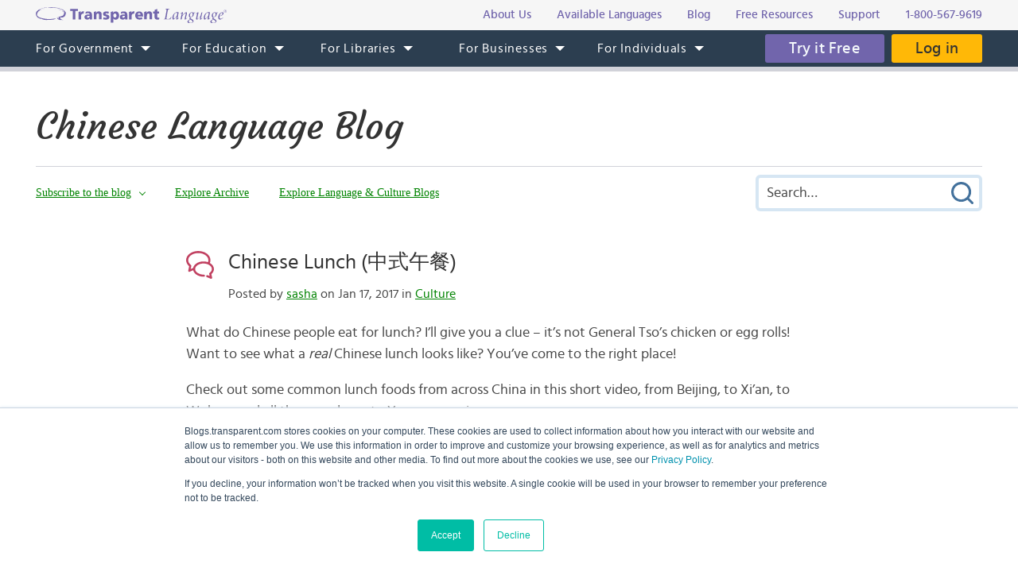

--- FILE ---
content_type: text/html; charset=UTF-8
request_url: https://blogs.transparent.com/chinese/chinese-lunch-%E4%B8%AD%E5%BC%8F%E5%8D%88%E9%A4%90/
body_size: 14141
content:
<!DOCTYPE html>
<html lang="en">
<head>
<meta charset="UTF-8">
<meta name="viewport" content="width=device-width, initial-scale=1.0">
<link rel="shortcut icon" href="/favicon.ico">
<meta name="google-site-verification" content="_pyKtRT3awFhPNZ9tY-4YGveVxPIcg18Lz8zi7gigHc">
<meta name="pinterest" content="nopin">
<link rel="alternate" type="application/rss+xml" title="RSS 2.0" href="https://feeds.feedblitz.com/chineseblog">
<link rel="pingback" href="https://blogs.transparent.com/chinese/xmlrpc.php">
<meta property="og:type" content="article">
<meta property="og:url" content="https://blogs.transparent.com/chinese/chinese-lunch-%e4%b8%ad%e5%bc%8f%e5%8d%88%e9%a4%90/">
<meta property="og:title" content="Chinese Lunch (中式午餐)">
<meta name="twitter:image" content="https://blogs.transparent.com/chinese/wp-content/uploads/sites/6/2017/01/Lunch-001.jpg">
<meta name="twitter:site" content="@TLILanguages">
<meta name="twitter:creator" content="@TLILanguages">
<meta name="twitter:card" content="summary_large_image">
<meta property="og:image" content="https://blogs.transparent.com/chinese/wp-content/uploads/sites/6/2017/01/Lunch-001.jpg">
<meta property="og:image:width" content="600">
<meta property="og:image:height" content="429">

<title>Chinese Lunch | Chinese Language Blog</title>

		<!-- All in One SEO 4.9.1.1 - aioseo.com -->
	<meta name="description" content="What do Chinese people really eat for lunch? I&#039;ll give you a clue - it&#039;s not General Tso&#039;s chicken or egg rolls! Take a tour of real Chinese lunch in this vid." />
	<meta name="robots" content="max-image-preview:large" />
	<meta name="author" content="sasha"/>
	<meta name="keywords" content="chinese food,real chinese food,chinese lunch,chinese lunch food,lunch in china,chinese street food,dumplings,yang rou pao mo,over the bridge rice noodles,xi\&#039;an food,yunnan food,wuhan,xi\&#039;an,beijing,chinese noodles" />
	<link rel="canonical" href="https://blogs.transparent.com/chinese/chinese-lunch-%e4%b8%ad%e5%bc%8f%e5%8d%88%e9%a4%90/" />
	<meta name="generator" content="All in One SEO (AIOSEO) 4.9.1.1" />
		<meta property="og:locale" content="en_US" />
		<meta property="og:site_name" content="Chinese Language Blog | Language and Culture of the Chinese-Speaking World" />
		<meta property="og:type" content="article" />
		<meta property="og:title" content="Chinese Lunch | Chinese Language Blog" />
		<meta property="og:description" content="What do Chinese people really eat for lunch? I&#039;ll give you a clue - it&#039;s not General Tso&#039;s chicken or egg rolls! Take a tour of real Chinese lunch in this vid." />
		<meta property="og:url" content="https://blogs.transparent.com/chinese/chinese-lunch-%e4%b8%ad%e5%bc%8f%e5%8d%88%e9%a4%90/" />
		<meta property="article:published_time" content="2017-01-17T13:00:56+00:00" />
		<meta property="article:modified_time" content="2017-01-12T19:08:13+00:00" />
		<meta name="twitter:card" content="summary_large_image" />
		<meta name="twitter:title" content="Chinese Lunch | Chinese Language Blog" />
		<meta name="twitter:description" content="What do Chinese people really eat for lunch? I&#039;ll give you a clue - it&#039;s not General Tso&#039;s chicken or egg rolls! Take a tour of real Chinese lunch in this vid." />
		<script type="application/ld+json" class="aioseo-schema">
			{"@context":"https:\/\/schema.org","@graph":[{"@type":"Article","@id":"https:\/\/blogs.transparent.com\/chinese\/chinese-lunch-%e4%b8%ad%e5%bc%8f%e5%8d%88%e9%a4%90\/#article","name":"Chinese Lunch | Chinese Language Blog","headline":"Chinese Lunch (\u4e2d\u5f0f\u5348\u9910)","author":{"@id":"https:\/\/blogs.transparent.com\/chinese\/author\/sasha\/#author"},"publisher":{"@id":"https:\/\/blogs.transparent.com\/chinese\/#organization"},"image":{"@type":"ImageObject","url":"https:\/\/blogs.transparent.com\/chinese\/wp-content\/uploads\/sites\/6\/2017\/01\/Lunch-001.jpg","width":600,"height":429,"caption":"The real deal."},"datePublished":"2017-01-17T09:00:56-04:00","dateModified":"2017-01-12T15:08:13-04:00","inLanguage":"en-US","commentCount":3,"mainEntityOfPage":{"@id":"https:\/\/blogs.transparent.com\/chinese\/chinese-lunch-%e4%b8%ad%e5%bc%8f%e5%8d%88%e9%a4%90\/#webpage"},"isPartOf":{"@id":"https:\/\/blogs.transparent.com\/chinese\/chinese-lunch-%e4%b8%ad%e5%bc%8f%e5%8d%88%e9%a4%90\/#webpage"},"articleSection":"Culture, beijing, chinese food, Chinese lunch, Chinese lunch food, Chinese noodles, chinese street food, dumplings, lunch in China, over the bridge rice noodles, real Chinese food, Wuhan, Xi'an, Xi'an food, yang rou pao mo, Yunnan food"},{"@type":"BreadcrumbList","@id":"https:\/\/blogs.transparent.com\/chinese\/chinese-lunch-%e4%b8%ad%e5%bc%8f%e5%8d%88%e9%a4%90\/#breadcrumblist","itemListElement":[{"@type":"ListItem","@id":"https:\/\/blogs.transparent.com\/chinese#listItem","position":1,"name":"Home","item":"https:\/\/blogs.transparent.com\/chinese","nextItem":{"@type":"ListItem","@id":"https:\/\/blogs.transparent.com\/chinese\/category\/culture\/#listItem","name":"Culture"}},{"@type":"ListItem","@id":"https:\/\/blogs.transparent.com\/chinese\/category\/culture\/#listItem","position":2,"name":"Culture","item":"https:\/\/blogs.transparent.com\/chinese\/category\/culture\/","nextItem":{"@type":"ListItem","@id":"https:\/\/blogs.transparent.com\/chinese\/chinese-lunch-%e4%b8%ad%e5%bc%8f%e5%8d%88%e9%a4%90\/#listItem","name":"Chinese Lunch (\u4e2d\u5f0f\u5348\u9910)"},"previousItem":{"@type":"ListItem","@id":"https:\/\/blogs.transparent.com\/chinese#listItem","name":"Home"}},{"@type":"ListItem","@id":"https:\/\/blogs.transparent.com\/chinese\/chinese-lunch-%e4%b8%ad%e5%bc%8f%e5%8d%88%e9%a4%90\/#listItem","position":3,"name":"Chinese Lunch (\u4e2d\u5f0f\u5348\u9910)","previousItem":{"@type":"ListItem","@id":"https:\/\/blogs.transparent.com\/chinese\/category\/culture\/#listItem","name":"Culture"}}]},{"@type":"Organization","@id":"https:\/\/blogs.transparent.com\/chinese\/#organization","name":"Chinese Language Blog","description":"Language and Culture of the Chinese-Speaking World","url":"https:\/\/blogs.transparent.com\/chinese\/"},{"@type":"Person","@id":"https:\/\/blogs.transparent.com\/chinese\/author\/sasha\/#author","url":"https:\/\/blogs.transparent.com\/chinese\/author\/sasha\/","name":"sasha","image":{"@type":"ImageObject","@id":"https:\/\/blogs.transparent.com\/chinese\/chinese-lunch-%e4%b8%ad%e5%bc%8f%e5%8d%88%e9%a4%90\/#authorImage","url":"https:\/\/secure.gravatar.com\/avatar\/0a2dc93f50916e4f3c34e0c999de91451954073e0e3e87bf6b514a570630d949?s=96&d=mm&r=g","width":96,"height":96,"caption":"sasha"}},{"@type":"WebPage","@id":"https:\/\/blogs.transparent.com\/chinese\/chinese-lunch-%e4%b8%ad%e5%bc%8f%e5%8d%88%e9%a4%90\/#webpage","url":"https:\/\/blogs.transparent.com\/chinese\/chinese-lunch-%e4%b8%ad%e5%bc%8f%e5%8d%88%e9%a4%90\/","name":"Chinese Lunch | Chinese Language Blog","description":"What do Chinese people really eat for lunch? I'll give you a clue - it's not General Tso's chicken or egg rolls! Take a tour of real Chinese lunch in this vid.","inLanguage":"en-US","isPartOf":{"@id":"https:\/\/blogs.transparent.com\/chinese\/#website"},"breadcrumb":{"@id":"https:\/\/blogs.transparent.com\/chinese\/chinese-lunch-%e4%b8%ad%e5%bc%8f%e5%8d%88%e9%a4%90\/#breadcrumblist"},"author":{"@id":"https:\/\/blogs.transparent.com\/chinese\/author\/sasha\/#author"},"creator":{"@id":"https:\/\/blogs.transparent.com\/chinese\/author\/sasha\/#author"},"image":{"@type":"ImageObject","url":"https:\/\/blogs.transparent.com\/chinese\/wp-content\/uploads\/sites\/6\/2017\/01\/Lunch-001.jpg","@id":"https:\/\/blogs.transparent.com\/chinese\/chinese-lunch-%e4%b8%ad%e5%bc%8f%e5%8d%88%e9%a4%90\/#mainImage","width":600,"height":429,"caption":"The real deal."},"primaryImageOfPage":{"@id":"https:\/\/blogs.transparent.com\/chinese\/chinese-lunch-%e4%b8%ad%e5%bc%8f%e5%8d%88%e9%a4%90\/#mainImage"},"datePublished":"2017-01-17T09:00:56-04:00","dateModified":"2017-01-12T15:08:13-04:00"},{"@type":"WebSite","@id":"https:\/\/blogs.transparent.com\/chinese\/#website","url":"https:\/\/blogs.transparent.com\/chinese\/","name":"Chinese Language Blog","description":"Language and Culture of the Chinese-Speaking World","inLanguage":"en-US","publisher":{"@id":"https:\/\/blogs.transparent.com\/chinese\/#organization"}}]}
		</script>
		<!-- All in One SEO -->

<link rel="alternate" title="oEmbed (JSON)" type="application/json+oembed" href="https://blogs.transparent.com/chinese/wp-json/oembed/1.0/embed?url=https%3A%2F%2Fblogs.transparent.com%2Fchinese%2Fchinese-lunch-%25e4%25b8%25ad%25e5%25bc%258f%25e5%258d%2588%25e9%25a4%2590%2F" />
<link rel="alternate" title="oEmbed (XML)" type="text/xml+oembed" href="https://blogs.transparent.com/chinese/wp-json/oembed/1.0/embed?url=https%3A%2F%2Fblogs.transparent.com%2Fchinese%2Fchinese-lunch-%25e4%25b8%25ad%25e5%25bc%258f%25e5%258d%2588%25e9%25a4%2590%2F&#038;format=xml" />
<style id='wp-img-auto-sizes-contain-inline-css' type='text/css'>
img:is([sizes=auto i],[sizes^="auto," i]){contain-intrinsic-size:3000px 1500px}
/*# sourceURL=wp-img-auto-sizes-contain-inline-css */
</style>
<link rel='stylesheet' id='scap.flashblock-css' href='https://blogs.transparent.com/chinese/wp-content/plugins/compact-wp-audio-player/css/flashblock.css?ver=6.9' type='text/css' media='all' />
<link rel='stylesheet' id='scap.player-css' href='https://blogs.transparent.com/chinese/wp-content/plugins/compact-wp-audio-player/css/player.css?ver=6.9' type='text/css' media='all' />
<style id='wp-emoji-styles-inline-css' type='text/css'>

	img.wp-smiley, img.emoji {
		display: inline !important;
		border: none !important;
		box-shadow: none !important;
		height: 1em !important;
		width: 1em !important;
		margin: 0 0.07em !important;
		vertical-align: -0.1em !important;
		background: none !important;
		padding: 0 !important;
	}
/*# sourceURL=wp-emoji-styles-inline-css */
</style>
<style id='classic-theme-styles-inline-css' type='text/css'>
/*! This file is auto-generated */
.wp-block-button__link{color:#fff;background-color:#32373c;border-radius:9999px;box-shadow:none;text-decoration:none;padding:calc(.667em + 2px) calc(1.333em + 2px);font-size:1.125em}.wp-block-file__button{background:#32373c;color:#fff;text-decoration:none}
/*# sourceURL=/wp-includes/css/classic-themes.min.css */
</style>
<script type="text/javascript" src="https://blogs.transparent.com/chinese/wp-content/plugins/compact-wp-audio-player/js/soundmanager2-nodebug-jsmin.js?ver=6.9" id="scap.soundmanager2-js"></script>
<script type="text/javascript" src="https://blogs.transparent.com/chinese/wp-includes/js/jquery/jquery.min.js?ver=3.7.1" id="jquery-core-js"></script>
<script type="text/javascript" src="https://blogs.transparent.com/chinese/wp-includes/js/jquery/jquery-migrate.min.js?ver=3.4.1" id="jquery-migrate-js"></script>
<link rel="https://api.w.org/" href="https://blogs.transparent.com/chinese/wp-json/" /><link rel="alternate" title="JSON" type="application/json" href="https://blogs.transparent.com/chinese/wp-json/wp/v2/posts/12916" /><link rel="EditURI" type="application/rsd+xml" title="RSD" href="https://blogs.transparent.com/chinese/xmlrpc.php?rsd" />
<link rel='shortlink' href='https://blogs.transparent.com/chinese/?p=12916' />
<!-- HubSpot WordPress Plugin v11.3.33: embed JS disabled as a portalId has not yet been configured -->
<link rel="stylesheet" type="text/css" href="/css/merged.css">
<script type="text/javascript" src="/js/merged.js"></script>
<script charset="utf-8" src="https://js.hscta.net/cta/current.js"></script>
<!-- Google tag (gtag.js) -->
<script async src="https://www.googletagmanager.com/gtag/js?id=G-FEHPYS9Q9G"></script>
<script>
  window.dataLayer = window.dataLayer || [];
  function gtag(){dataLayer.push(arguments);}
  gtag('js', new Date());

  gtag('config', 'G-FEHPYS9Q9G');
</script>
<style id='global-styles-inline-css' type='text/css'>
:root{--wp--preset--aspect-ratio--square: 1;--wp--preset--aspect-ratio--4-3: 4/3;--wp--preset--aspect-ratio--3-4: 3/4;--wp--preset--aspect-ratio--3-2: 3/2;--wp--preset--aspect-ratio--2-3: 2/3;--wp--preset--aspect-ratio--16-9: 16/9;--wp--preset--aspect-ratio--9-16: 9/16;--wp--preset--color--black: #000000;--wp--preset--color--cyan-bluish-gray: #abb8c3;--wp--preset--color--white: #ffffff;--wp--preset--color--pale-pink: #f78da7;--wp--preset--color--vivid-red: #cf2e2e;--wp--preset--color--luminous-vivid-orange: #ff6900;--wp--preset--color--luminous-vivid-amber: #fcb900;--wp--preset--color--light-green-cyan: #7bdcb5;--wp--preset--color--vivid-green-cyan: #00d084;--wp--preset--color--pale-cyan-blue: #8ed1fc;--wp--preset--color--vivid-cyan-blue: #0693e3;--wp--preset--color--vivid-purple: #9b51e0;--wp--preset--gradient--vivid-cyan-blue-to-vivid-purple: linear-gradient(135deg,rgb(6,147,227) 0%,rgb(155,81,224) 100%);--wp--preset--gradient--light-green-cyan-to-vivid-green-cyan: linear-gradient(135deg,rgb(122,220,180) 0%,rgb(0,208,130) 100%);--wp--preset--gradient--luminous-vivid-amber-to-luminous-vivid-orange: linear-gradient(135deg,rgb(252,185,0) 0%,rgb(255,105,0) 100%);--wp--preset--gradient--luminous-vivid-orange-to-vivid-red: linear-gradient(135deg,rgb(255,105,0) 0%,rgb(207,46,46) 100%);--wp--preset--gradient--very-light-gray-to-cyan-bluish-gray: linear-gradient(135deg,rgb(238,238,238) 0%,rgb(169,184,195) 100%);--wp--preset--gradient--cool-to-warm-spectrum: linear-gradient(135deg,rgb(74,234,220) 0%,rgb(151,120,209) 20%,rgb(207,42,186) 40%,rgb(238,44,130) 60%,rgb(251,105,98) 80%,rgb(254,248,76) 100%);--wp--preset--gradient--blush-light-purple: linear-gradient(135deg,rgb(255,206,236) 0%,rgb(152,150,240) 100%);--wp--preset--gradient--blush-bordeaux: linear-gradient(135deg,rgb(254,205,165) 0%,rgb(254,45,45) 50%,rgb(107,0,62) 100%);--wp--preset--gradient--luminous-dusk: linear-gradient(135deg,rgb(255,203,112) 0%,rgb(199,81,192) 50%,rgb(65,88,208) 100%);--wp--preset--gradient--pale-ocean: linear-gradient(135deg,rgb(255,245,203) 0%,rgb(182,227,212) 50%,rgb(51,167,181) 100%);--wp--preset--gradient--electric-grass: linear-gradient(135deg,rgb(202,248,128) 0%,rgb(113,206,126) 100%);--wp--preset--gradient--midnight: linear-gradient(135deg,rgb(2,3,129) 0%,rgb(40,116,252) 100%);--wp--preset--font-size--small: 13px;--wp--preset--font-size--medium: 20px;--wp--preset--font-size--large: 36px;--wp--preset--font-size--x-large: 42px;--wp--preset--spacing--20: 0.44rem;--wp--preset--spacing--30: 0.67rem;--wp--preset--spacing--40: 1rem;--wp--preset--spacing--50: 1.5rem;--wp--preset--spacing--60: 2.25rem;--wp--preset--spacing--70: 3.38rem;--wp--preset--spacing--80: 5.06rem;--wp--preset--shadow--natural: 6px 6px 9px rgba(0, 0, 0, 0.2);--wp--preset--shadow--deep: 12px 12px 50px rgba(0, 0, 0, 0.4);--wp--preset--shadow--sharp: 6px 6px 0px rgba(0, 0, 0, 0.2);--wp--preset--shadow--outlined: 6px 6px 0px -3px rgb(255, 255, 255), 6px 6px rgb(0, 0, 0);--wp--preset--shadow--crisp: 6px 6px 0px rgb(0, 0, 0);}:where(.is-layout-flex){gap: 0.5em;}:where(.is-layout-grid){gap: 0.5em;}body .is-layout-flex{display: flex;}.is-layout-flex{flex-wrap: wrap;align-items: center;}.is-layout-flex > :is(*, div){margin: 0;}body .is-layout-grid{display: grid;}.is-layout-grid > :is(*, div){margin: 0;}:where(.wp-block-columns.is-layout-flex){gap: 2em;}:where(.wp-block-columns.is-layout-grid){gap: 2em;}:where(.wp-block-post-template.is-layout-flex){gap: 1.25em;}:where(.wp-block-post-template.is-layout-grid){gap: 1.25em;}.has-black-color{color: var(--wp--preset--color--black) !important;}.has-cyan-bluish-gray-color{color: var(--wp--preset--color--cyan-bluish-gray) !important;}.has-white-color{color: var(--wp--preset--color--white) !important;}.has-pale-pink-color{color: var(--wp--preset--color--pale-pink) !important;}.has-vivid-red-color{color: var(--wp--preset--color--vivid-red) !important;}.has-luminous-vivid-orange-color{color: var(--wp--preset--color--luminous-vivid-orange) !important;}.has-luminous-vivid-amber-color{color: var(--wp--preset--color--luminous-vivid-amber) !important;}.has-light-green-cyan-color{color: var(--wp--preset--color--light-green-cyan) !important;}.has-vivid-green-cyan-color{color: var(--wp--preset--color--vivid-green-cyan) !important;}.has-pale-cyan-blue-color{color: var(--wp--preset--color--pale-cyan-blue) !important;}.has-vivid-cyan-blue-color{color: var(--wp--preset--color--vivid-cyan-blue) !important;}.has-vivid-purple-color{color: var(--wp--preset--color--vivid-purple) !important;}.has-black-background-color{background-color: var(--wp--preset--color--black) !important;}.has-cyan-bluish-gray-background-color{background-color: var(--wp--preset--color--cyan-bluish-gray) !important;}.has-white-background-color{background-color: var(--wp--preset--color--white) !important;}.has-pale-pink-background-color{background-color: var(--wp--preset--color--pale-pink) !important;}.has-vivid-red-background-color{background-color: var(--wp--preset--color--vivid-red) !important;}.has-luminous-vivid-orange-background-color{background-color: var(--wp--preset--color--luminous-vivid-orange) !important;}.has-luminous-vivid-amber-background-color{background-color: var(--wp--preset--color--luminous-vivid-amber) !important;}.has-light-green-cyan-background-color{background-color: var(--wp--preset--color--light-green-cyan) !important;}.has-vivid-green-cyan-background-color{background-color: var(--wp--preset--color--vivid-green-cyan) !important;}.has-pale-cyan-blue-background-color{background-color: var(--wp--preset--color--pale-cyan-blue) !important;}.has-vivid-cyan-blue-background-color{background-color: var(--wp--preset--color--vivid-cyan-blue) !important;}.has-vivid-purple-background-color{background-color: var(--wp--preset--color--vivid-purple) !important;}.has-black-border-color{border-color: var(--wp--preset--color--black) !important;}.has-cyan-bluish-gray-border-color{border-color: var(--wp--preset--color--cyan-bluish-gray) !important;}.has-white-border-color{border-color: var(--wp--preset--color--white) !important;}.has-pale-pink-border-color{border-color: var(--wp--preset--color--pale-pink) !important;}.has-vivid-red-border-color{border-color: var(--wp--preset--color--vivid-red) !important;}.has-luminous-vivid-orange-border-color{border-color: var(--wp--preset--color--luminous-vivid-orange) !important;}.has-luminous-vivid-amber-border-color{border-color: var(--wp--preset--color--luminous-vivid-amber) !important;}.has-light-green-cyan-border-color{border-color: var(--wp--preset--color--light-green-cyan) !important;}.has-vivid-green-cyan-border-color{border-color: var(--wp--preset--color--vivid-green-cyan) !important;}.has-pale-cyan-blue-border-color{border-color: var(--wp--preset--color--pale-cyan-blue) !important;}.has-vivid-cyan-blue-border-color{border-color: var(--wp--preset--color--vivid-cyan-blue) !important;}.has-vivid-purple-border-color{border-color: var(--wp--preset--color--vivid-purple) !important;}.has-vivid-cyan-blue-to-vivid-purple-gradient-background{background: var(--wp--preset--gradient--vivid-cyan-blue-to-vivid-purple) !important;}.has-light-green-cyan-to-vivid-green-cyan-gradient-background{background: var(--wp--preset--gradient--light-green-cyan-to-vivid-green-cyan) !important;}.has-luminous-vivid-amber-to-luminous-vivid-orange-gradient-background{background: var(--wp--preset--gradient--luminous-vivid-amber-to-luminous-vivid-orange) !important;}.has-luminous-vivid-orange-to-vivid-red-gradient-background{background: var(--wp--preset--gradient--luminous-vivid-orange-to-vivid-red) !important;}.has-very-light-gray-to-cyan-bluish-gray-gradient-background{background: var(--wp--preset--gradient--very-light-gray-to-cyan-bluish-gray) !important;}.has-cool-to-warm-spectrum-gradient-background{background: var(--wp--preset--gradient--cool-to-warm-spectrum) !important;}.has-blush-light-purple-gradient-background{background: var(--wp--preset--gradient--blush-light-purple) !important;}.has-blush-bordeaux-gradient-background{background: var(--wp--preset--gradient--blush-bordeaux) !important;}.has-luminous-dusk-gradient-background{background: var(--wp--preset--gradient--luminous-dusk) !important;}.has-pale-ocean-gradient-background{background: var(--wp--preset--gradient--pale-ocean) !important;}.has-electric-grass-gradient-background{background: var(--wp--preset--gradient--electric-grass) !important;}.has-midnight-gradient-background{background: var(--wp--preset--gradient--midnight) !important;}.has-small-font-size{font-size: var(--wp--preset--font-size--small) !important;}.has-medium-font-size{font-size: var(--wp--preset--font-size--medium) !important;}.has-large-font-size{font-size: var(--wp--preset--font-size--large) !important;}.has-x-large-font-size{font-size: var(--wp--preset--font-size--x-large) !important;}
/*# sourceURL=global-styles-inline-css */
</style>
</head>
<body x-ms-format-detection="none">

<div class="content-overlay"></div>
<div class="menu-mobile" x-ms-format-detection="none">
	<nav>
		<div class="menu-mobile-fixed">
			<ul class="h-menu h-menu--mb js-menu-mb"></ul>
		</div>
	</nav>
</div>
<header>
	<div class="header-top">
		<div class="wrapper">
			<div class="header-top__inner">
				<a class="logo-text" href="https://www.transparent.com/"><img src="/images/svg/logo-text.svg" alt="Transparent Language"></a>
				<ul class="top-menu js-menu-top">
					<li><a href="https://www.transparent.com/about/?link_source=t_header"><span>About Us</span></a></li>
					<li><a href="https://www.transparent.com/languages#individuals?link_source=t_header"><span>Available Languages</span></a></li>
					<li><a target="_blank" href="https://blogs.transparent.com/language-news/?link_source=t_header"><span>Blog</span></a></li>
					<li><a href="https://www.transparent.com/language-resources/?link_source=t_header"><span>Free Resources</span></a></li>
					<li><a href="https://www.transparent.com/customersupport?link_source=t_header"><span>Support</span></a></li>
					<li><a href="tel:+18005679619" class="top-menu__tel">1-800-567-9619</a></li>
				</ul>
			</div>
		</div>
	</div>
	<div class="header-menu">
		<nav class="wrapper">
			<a class="logo-bubble" href="https://www.transparent.com/"><img src="/images/svg/logo-bubble.svg" alt="Transparent Language"></a>
			<ul class="h-menu h-menu--dt js-menu">
				<li class="h-menu__item has-sub-menu">
					<a href="https://www.transparent.com/government/"><span>For Government</span></a>
					<ul class="h-menu__sub js-dropdown-events">
						<li class="h-menu__sub-item"><a href="https://www.transparent.com/government/"><span>Government Home</span></a></li>
						<li class="h-menu__sub-item"><a href="https://www.transparent.com/government/about-cl-150"><span>CL-150 Platform</span></a></li>
						<li class="h-menu__sub-item"><a target="_blank" href="https://home.transparent.com/cl-150-individual-license-request"><span>CL-150 Individual Licenses</span></a></li>
						<li class="h-menu__sub-item"><a href="https://www.transparent.com/government/reading-and-listening-refresher-course"><span>Refresher Tutoring</span></a></li>
						<li class="h-menu__sub-item"><a href="https://www.transparent.com/government/acquisition"><span>Acquisition</span></a></li>
						<li class="h-menu__sub-item"><a href="https://www.transparent.com/government/sustainment"><span>Sustainment</span></a></li>
						<li class="h-menu__sub-item"><a href="https://www.transparent.com/government/cohorts"><span>CL-150 Cohorts</span></a></li>
						<li class="h-menu__sub-item"><a href="https://www.transparent.com/government/connect"><span>CL-150 Connect</span></a></li>
						<li class="h-menu__sub-item"><a target="_blank" href="https://blogs.transparent.com/cl-150-bulletin/"><span>CL-150 Bulletin</span></a></li>
						<li class="h-menu__sub-item"><a target="_blank" href="https://home.transparent.com/cl-150-training-kit"><span>CL-150 Training</span></a></li>
						<li class="h-menu__sub-item"><a href="https://www.transparent.com/government/contactus"><span>Points of Contact</span></a></li>
						<li class="h-menu__sub-item"><a href="https://www.transparent.com/government/faqs/"><span>FAQs</span></a></li>
					</ul>
				</li>
				<li class="h-menu__item has-sub-menu">
					<a href="https://www.transparent.com/education/"><span>For Education</span></a>
					<ul class="h-menu__sub">
						<li class="h-menu__sub-item"><a href="https://www.transparent.com/education/"><span>Education Home</span></a></li>
						<li class="h-menu__sub-item"><a href="https://www.transparent.com/education/k-12-language-solutions"><span>K-12</span></a></li>
						<li class="h-menu__sub-item"><a href="https://www.transparent.com/education/higher-ed-language-solutions"><span>Higher Education</span></a></li>
						<li class="h-menu__sub-item"><a target="_blank" href="https://home.transparent.com/homeschool"><span>Homeschool</span></a></li>
						<li class="h-menu__sub-item"><a target="_blank" href="https://home.transparent.com/transparent-language-online-for-education-webinars"><span>Webinars</span></a></li>
						<li class="h-menu__sub-item"><a href="https://www.transparent.com/education/how-to-buy"><span>How to Buy</span></a></li>
						<li class="h-menu__sub-item"><a href="https://www.transparent.com/education/free-education-resources"><span>Free Educator Resources</span></a></li>
						<li class="h-menu__sub-item"><a href="https://www.transparent.com/education/faqs/"><span>FAQs</span></a></li>
					</ul>
				</li>
				<li class="h-menu__item has-sub-menu">
					<a href="https://www.transparent.com/libraries/"><span>For Libraries</span></a>
                    <ul class="h-menu__sub js-dropdown-events">
                        <li class="h-menu__sub-item"><a href="https://www.transparent.com/libraries" data-home-event="Transparent Language Online"><span>Transparent Language Online</span></a></li>
                        <li class="h-menu__sub-item">&ensp;&ensp;<a href="https://www.transparent.com/libraries/english-learning" data-home-event="ESOL Collection"><span>ESOL Collection</span></a></li>
                        <li class="h-menu__sub-item">&ensp;&ensp;<a href="https://www.transparent.com/libraries/find-transparent-language-online" data-home-event="Library Availability"><span>Library Availability</span></a></li>
                        <li class="h-menu__sub-item">&ensp;&ensp;<a href="https://home.transparent.com/library-marketing-kit" target="_blank" data-home-event="Marketing Materials"><span>Marketing Materials</span></a></li>
                        <li class="h-menu__sub-item">&ensp;&ensp;<a href="https://home.transparent.com/survival-spanish-for-librarians" target="_blank" data-home-event="Spanish for Librarians"><span>Spanish for Librarians</span></a></li>
                        <li class="h-menu__sub-item">&ensp;&ensp;<a href="https://home.transparent.com/american-sign-language-for-librarians" data-home-event="ASL for Librarians"><span>ASL for Librarians</span></a></li>
                        <li class="h-menu__sub-item"><a href="https://www.transparent.com/libraries/universalclass" data-home-event="UniversalClass"><span>UniversalClass</span></a></li>
                        <li class="h-menu__sub-item">&ensp;&ensp;<a href="https://home.transparent.com/universalclass-library-marketing-kit" data-home-event="Marketing Materials"><span>Marketing Materials</span></a></li>
                        <li class="h-menu__sub-item"><a href="https://www.transparent.com/libraries/how-to-buy" data-home-event="How to Buy"><span>How to Buy</span></a></li>
                        <li class="h-menu__sub-item"><a href="https://www.transparent.com/libraries/faqs" data-home-event="FAQs"><span>FAQs</span></a></li>
                    </ul>
				</li>
				<li class="h-menu__item has-sub-menu">
					<a href="https://www.transparent.com/corporate/"><span>For Businesses</span></a>
					<ul class="h-menu__sub">
						<li class="h-menu__sub-item"><a href="https://www.transparent.com/corporate/"><span>Businesses Home</span></a></li>
						<li class="h-menu__sub-item"><a href="https://www.transparent.com/corporate/tests"><span>Testing</span></a></li>
						<li class="h-menu__sub-item"><a href="https://www.transparent.com/corporate/language-learning-online"><span>Self-Paced Resources</span></a></li>
						<li class="h-menu__sub-item"><a href="https://www.transparent.com/corporate/faqs/"><span>FAQs</span></a></li>
					</ul>
				</li>
				<li class="h-menu__item has-sub-menu">
					<a href="https://www.transparent.com/personal/transparent-language-online"><span>For Individuals</span></a>
					<ul class="h-menu__sub">
						<li class="h-menu__sub-item"><a href="https://www.transparent.com/personal/connect"><span>Private Tutoring</span></a></li>
						<li class="h-menu__sub-item"><a href="https://www.transparent.com/personal/transparent-language-online"><span>Self-guided Courses</span></a></li>
						<li class="h-menu__sub-item"><a href="https://www.transparent.com/libraries/find-transparent-language-online"><span>Library Availability</span></a></li>
						<li class="h-menu__sub-item"><a target="_blank" href="https://home.transparent.com/homeschool"><span>Homeschool</span></a></li>
						<li class="h-menu__sub-item"><a href="https://www.transparent.com/languages#individuals"><span>Available Languages</span></a></li>
					</ul>
				</li>
			</ul>
			<div class="header-menu__btn">
							<span class="cta-wrapper cta-wrapper--try-it-free js-try-it-free-btn">
					<!--HubSpot Call-to-Action Code -->
					<span class="hs-cta-wrapper" id="hs-cta-wrapper-3f3bd4b3-e7a3-4374-a536-702860a7ae7f"><span class="hs-cta-node hs-cta-3f3bd4b3-e7a3-4374-a536-702860a7ae7f" id="hs-cta-3f3bd4b3-e7a3-4374-a536-702860a7ae7f">
						<a class="btn btn--try-it-free" href="https://cta-redirect.hubspot.com/cta/redirect/307322/3f3bd4b3-e7a3-4374-a536-702860a7ae7f" target="_blank" rel="noopener">Try it Free</a>
					</span></span>					<script type="text/javascript">hbspt.cta.load(307322, '3f3bd4b3-e7a3-4374-a536-702860a7ae7f', {"region":"na1"});</script>
					<!-- end HubSpot Call-to-Action Code -->
				</span>
							<a href="https://www.transparent.com/login/" class="btn btn--login">Log in</a>
			</div>
			<div class="menu-btn js-menu-btn" tabindex="0">
				<img src="/images/svg/menu-btn.svg" alt="">
				<span>Menu</span>
			</div>
		</nav>
	</div>
</header>
<div class="content-offset"></div>

<div class="wrapper">
	<div class="blog-title">
		<a href="https://blogs.transparent.com/chinese/">Chinese Language Blog</a>
	</div>
	<div class="blog-top">
		<div class="blog-top__menu-btn js-blog-top-menu-btn" tabindex="0">
			<span class="menu-dismiss"></span>
			<img src="/images/svg/menu-dark.svg" alt="Menu">
		</div>
		<ul class="blog-menu">
						<li class="blog-menu__item has-sub-menu">
				<a class="a-bg-underline" href="#"><span class="bg-underline">Subscribe to the blog</span></a>
				<div class="blog-menu__sub blog-menu__sub--form">
					
<div class="feedblitz-subscribe">
	<div class="feedblitz-message">Thank you! Please check your inbox for your confirmation email.<br>You must click the link in the email to verify your request.</div>
	<form method="post" action="https://app.feedblitz.com/f/f.Fbz?Join" target="_blank" onsubmit="return false;">
		<div class="feedblitz-error"></div>
		<input type="text" name="email" maxlength="64" value="" placeholder="Email Address">
		<input class="btn" type="submit" name="fbzsubscribe" value="Subscribe">
		<input type="hidden" name="email_" value="">
		<input type="hidden" name="email_address" value="">
		<input type="hidden" name="_email" value="">
		<input type="hidden" name="subcf" value="1">
		<input type="hidden" name="cids" value="1">
		<input type="hidden" name="formid" value="F8164">
		<input type="hidden" name="feedid" value="994311">
		<input type="hidden" name="publisherid" value="33980239">
	</form>
</div>

				</div>
			</li>
						<li class="blog-menu__item blog-menu__item--explore has-sub-menu">
				<a class="a-bg-underline" href="#"><span class="bg-underline">Explore</span></a>
				<ul class="blog-menu__sub blog-menu__sub--explore">
					<li><a class="a-bg-underline" href="https://blogs.transparent.com/chinese/archives-and-categories/"><span class="bg-underline">Explore Archive</span></a></li>
					<li><a class="a-bg-underline" target="_blank" href="/"><span class="bg-underline">Explore Language &amp; Culture Blogs</span></a></li>
				</ul>
			</li>
		</ul>
		<div class="blog-search">
			<form method="get" action="https://blogs.transparent.com/chinese/">
	<span class="search-dismiss" tabindex="0"></span>
	<input type="text" name="s" value="" placeholder="Search&hellip;">
	<input type="submit" name="submit" value="Submit Search">
</form>		</div>
		<div class="blog-top__search-btn js-blog-top-search-btn" tabindex="0">
			<img src="/images/svg/search.svg" alt="Search">
		</div>
	</div>
</div>
<main>

<div id="fb-root"></div>
<script>(function(d, s, id) {
	var js, fjs = d.getElementsByTagName(s)[0];
	if (d.getElementById(id)) return;
	js = d.createElement(s); js.id = id;
	js.src = "https://connect.facebook.net/en_US/sdk.js#xfbml=1&version=v2.12";
	fjs.parentNode.insertBefore(js, fjs);
}(document, 'script', 'facebook-jssdk'));</script>
<div class="wrapper post-flex">
	<div class="posts posts--single">
			<div class="post-item clear">
			<h2 class="post-item__head">
				<a href="https://blogs.transparent.com/chinese/chinese-lunch-%e4%b8%ad%e5%bc%8f%e5%8d%88%e9%a4%90/" rel="bookmark">Chinese Lunch (中式午餐)</a>
								<span class="post-item__date">Posted by <a href="https://blogs.transparent.com/chinese/author/sasha/" title="Posts by sasha" rel="author">sasha</a> on Jan 17, 2017 in <a href="https://blogs.transparent.com/chinese/category/culture/" rel="category tag">Culture</a></span>
							</h2>
			<div class="post-item__entry">
				<p>What do Chinese people eat for lunch? I&#8217;ll give you a clue &#8211; it&#8217;s not General Tso&#8217;s chicken or egg rolls! Want to see what a <em>real</em> Chinese lunch looks like? You&#8217;ve come to the right place!</p>
<div id="attachment_12917" style="width: 610px" class="wp-caption aligncenter post-item__attachment"><a href="https://blogs.transparent.com/chinese/wp-content/uploads/sites/6/2017/01/Lunch-001.jpg" aria-label="Lunch 001"><img fetchpriority="high" decoding="async" aria-describedby="caption-attachment-12917" class="size-full wp-image-12917"  alt="" width="600" height="429" / src="https://blogs.transparent.com/chinese/wp-content/uploads/sites/6/2017/01/Lunch-001.jpg" srcset="https://blogs.transparent.com/chinese/wp-content/uploads/sites/6/2017/01/Lunch-001.jpg 600w, https://blogs.transparent.com/chinese/wp-content/uploads/sites/6/2017/01/Lunch-001-350x250.jpg 350w" sizes="(max-width: 600px) 100vw, 600px" /></a><p id="caption-attachment-12917" class="wp-caption-text">The real deal.</p></div>
<p>Check out some common lunch foods from across China in this short video, from Beijing, to Xi&#8217;an, to Wuhan, and all the way down to Yunnan province:</p>
<p class="p1" style="text-align: center"><span class="s1"><iframe title="Chinese Lunch (中式午餐)" width="500" height="281" src="https://www.youtube.com/embed/ZxBglYKMP2Q?feature=oembed" frameborder="0" allow="accelerometer; autoplay; clipboard-write; encrypted-media; gyroscope; picture-in-picture; web-share" referrerpolicy="strict-origin-when-cross-origin" allowfullscreen></iframe></span></p>
<p class="p1"><span class="s1">午餐 &#8211; </span>wǔ cān</p>
<p class="p1">lunch</p>
<p class="p1"><span class="s1">土豆丝 &#8211; </span>tǔ dòu sī</p>
<p class="p1">shredded potatoes</p>
<p class="p1"><span class="s1">拍黄瓜 &#8211; </span>pāi huáng guā</p>
<p class="p1">cucumber salad</p>
<p class="p1"><span class="s1">馄饨 &#8211; </span>hún tún</p>
<p class="p1">wonton soup</p>
<p class="p1"><span class="s1">饺子 &#8211; </span>jiǎo zi</p>
<p class="p1">dumplings</p>
<p class="p1"><span class="s1">驴肉火烧 &#8211; </span>lǘ ròu huǒ shāo</p>
<p class="p1">donkey meat sandwich</p>
<p class="p1"><span class="s1">凉皮 &#8211; </span>liáng pí</p>
<p class="p1">cold noodles</p>
<p class="p1"><span class="s1">羊肉泡馍 &#8211; </span>yáng ròu pào mó</p>
<p class="p1">lamb stew w/ unleavened bread</p>
<p class="p1"><span class="s1">肉夹馍 &#8211; </span>ròu jiā mó</p>
<p class="p1">“Chinese hamburger”</p>
<p class="p1"><span class="s1">烤鱿鱼 &#8211; </span>kǎo yóu yú</p>
<p class="p1">grilled squid</p>
<p class="p1"><span class="s1">猪蹄 &#8211; </span>zhū tí</p>
<p class="p1">trotters</p>
<p class="p1"><span class="s1">热干面 &#8211; </span>rè gān miàn</p>
<p class="p1">“hot dry noodles”</p>
<p class="p1"><span class="s1">过桥米线 &#8211; </span>guò qiáo mǐ xiàn</p>
<p class="p1">Over the Bridge Rice Noodles</p>
			</div>
			<div class="post-item__tags"><strong>Tags:</strong> <a href="https://blogs.transparent.com/chinese/tag/beijing/" rel="tag">beijing</a>, <a href="https://blogs.transparent.com/chinese/tag/chinese-food/" rel="tag">chinese food</a>, <a href="https://blogs.transparent.com/chinese/tag/chinese-lunch/" rel="tag">Chinese lunch</a>, <a href="https://blogs.transparent.com/chinese/tag/chinese-lunch-food/" rel="tag">Chinese lunch food</a>, <a href="https://blogs.transparent.com/chinese/tag/chinese-noodles/" rel="tag">Chinese noodles</a>, <a href="https://blogs.transparent.com/chinese/tag/chinese-street-food/" rel="tag">chinese street food</a>, <a href="https://blogs.transparent.com/chinese/tag/dumplings/" rel="tag">dumplings</a>, <a href="https://blogs.transparent.com/chinese/tag/lunch-in-china/" rel="tag">lunch in China</a>, <a href="https://blogs.transparent.com/chinese/tag/over-the-bridge-rice-noodles/" rel="tag">over the bridge rice noodles</a>, <a href="https://blogs.transparent.com/chinese/tag/real-chinese-food/" rel="tag">real Chinese food</a>, <a href="https://blogs.transparent.com/chinese/tag/wuhan/" rel="tag">Wuhan</a>, <a href="https://blogs.transparent.com/chinese/tag/xian/" rel="tag">Xi'an</a>, <a href="https://blogs.transparent.com/chinese/tag/xian-food/" rel="tag">Xi'an food</a>, <a href="https://blogs.transparent.com/chinese/tag/yang-rou-pao-mo/" rel="tag">yang rou pao mo</a>, <a href="https://blogs.transparent.com/chinese/tag/yunnan-food/" rel="tag">Yunnan food</a></div>					</div>
				<div class="post-cta clear">
			<div class="post-cta__img">
				<img loading="lazy" src="/images/tlo-devices.png" alt="">
			</div>
			<div class="post-cta__text">
				<strong>Keep learning Chinese with us!</strong>
				<p>Build vocabulary, practice pronunciation, and more with Transparent Language Online. Available anytime, anywhere, on any device.</p>
				<div class="post-cta__buttons">
									<span class="cta-wrapper cta-wrapper--try-it-free">
						<!--HubSpot Call-to-Action Code -->
						<span class="hs-cta-wrapper" id="hs-cta-wrapper-3442cc92-9549-454a-9f9d-133351cf36e4"><span class="hs-cta-node hs-cta-3442cc92-9549-454a-9f9d-133351cf36e4" id="hs-cta-3442cc92-9549-454a-9f9d-133351cf36e4">
							<a class="btn btn--try-it-free" href="https://cta-redirect.hubspot.com/cta/redirect/307322/3442cc92-9549-454a-9f9d-133351cf36e4" target="_blank" rel="noopener">Try it Free</a>
						</span></span>						<script type="text/javascript">hbspt.cta.load(307322, '3442cc92-9549-454a-9f9d-133351cf36e4', {"region":"na1"});</script>
						<!-- end HubSpot Call-to-Action Code -->
					</span>
													<span class="cta-wrapper">
						<!--HubSpot Call-to-Action Code -->
						<span class="hs-cta-wrapper" id="hs-cta-wrapper-56de43eb-30f6-4097-bfe1-8f1c9a4e90e5"><span class="hs-cta-node hs-cta-56de43eb-30f6-4097-bfe1-8f1c9a4e90e5" id="hs-cta-56de43eb-30f6-4097-bfe1-8f1c9a4e90e5">
							<a class="btn btn--try-it-free" href="https://cta-redirect.hubspot.com/cta/redirect/307322/56de43eb-30f6-4097-bfe1-8f1c9a4e90e5" target="_blank" rel="noopener">Find it at your Library</a>
						</span></span>						<script type="text/javascript">hbspt.cta.load(307322, '56de43eb-30f6-4097-bfe1-8f1c9a4e90e5', {"region":"na1"});</script>
						<!-- end HubSpot Call-to-Action Code -->
					</span>
								</div>
			</div>
		</div>
		<div class="post-item clear">
			<div class="post-share">
				<span class="post-share__txt">Share this:</span>
				<div class="post-share__list">
					<div class="post-share__item">
						<div class="fb-share-button" data-href="https://blogs.transparent.com/chinese/chinese-lunch-%e4%b8%ad%e5%bc%8f%e5%8d%88%e9%a4%90/" data-layout="button" data-mobile-iframe="true"><a class="fb-xfbml-parse-ignore" target="_blank" href="https://www.facebook.com/sharer/sharer.php?u=https%3A%2F%2Fblogs.transparent.com%2Fchinese%2Fchinese-lunch-%25e4%25b8%25ad%25e5%25bc%258f%25e5%258d%2588%25e9%25a4%2590%2F&amp;src=sdkpreparse">Share</a></div>
					</div>
					<div class="post-share__item">
						<a href="https://twitter.com/share" class="twitter-share-button" data-url="https://blogs.transparent.com/chinese/chinese-lunch-%e4%b8%ad%e5%bc%8f%e5%8d%88%e9%a4%90/" data-text="Chinese Lunch (中式午餐)" data-via="TLILanguages">Tweet</a>
						<script>!function(d,s,id){var js,fjs=d.getElementsByTagName(s)[0],p=/^http:/.test(d.location)?'http':'https';if(!d.getElementById(id)){js=d.createElement(s);js.id=id;js.src=p+'://platform.twitter.com/widgets.js';fjs.parentNode.insertBefore(js,fjs);}}(document, 'script', 'twitter-wjs');</script>
					</div>
					<div class="post-share__item">
												<a target="_blank" data-pin-do="buttonPin" data-pin-lang="en" data-pin-color="red" href="https://www.pinterest.com/pin/create/button/?url=https%3A%2F%2Fblogs.transparent.com%2Fchinese%2Fchinese-lunch-%25e4%25b8%25ad%25e5%25bc%258f%25e5%258d%2588%25e9%25a4%2590%2F&amp;media=1&amp;description=Chinese Lunch (中式午餐)"><img src="//assets.pinterest.com/images/pidgets/pinit_fg_en_rect_red_20.png" alt="Pin it"></a>
					</div>
				</div>
			</div>
							<div class="post-item__author"><a href="https://blogs.transparent.com/chinese/author/sasha/" aria-label="Author's Photo"><img alt='' src='https://secure.gravatar.com/avatar/0a2dc93f50916e4f3c34e0c999de91451954073e0e3e87bf6b514a570630d949?s=113&#038;d=mm&#038;r=g' srcset='https://secure.gravatar.com/avatar/0a2dc93f50916e4f3c34e0c999de91451954073e0e3e87bf6b514a570630d949?s=226&#038;d=mm&#038;r=g 2x' class='avatar avatar-113 photo' height='113' width='113' decoding='async'/></a>
					<h3>About the Author: <a href="https://blogs.transparent.com/chinese/author/sasha/">sasha</a></h3>
					<p>Sasha is an English teacher, writer, photographer, and videographer from the great state of Michigan. Upon graduating from Michigan State University, he moved to China and spent 5+ years living, working, studying, and traveling there. He also studied Indonesian Language &amp; Culture in Bali for a year. He and his wife run the travel blog Grateful Gypsies, and they're currently trying the digital nomad lifestyle across Latin America.</p>
				</div>
						<hr class="post-hr">
				<div id="comments" class="post-item__comments">
		<h3>Comments:</h3>
		<ol class="comments-list">
					<li class="comment even thread-even depth-1">
			<div class="comment__item" id="comment-555631">
				<div class="comment__reply">
					<a rel="nofollow" class="comment-reply-link" href="#comment-555631" data-commentid="555631" data-postid="12916" data-belowelement="comment-555631" data-respondelement="respond" data-replyto="Reply to sean Song" aria-label="Reply to sean Song">Reply</a>				</div>
				<div class="comment__img-date">
					<a href="https://blogs.transparent.com/chinese/chinese-lunch-%e4%b8%ad%e5%bc%8f%e5%8d%88%e9%a4%90/#comment-555631" aria-label="Avatar Photo"><img alt='' src='https://secure.gravatar.com/avatar/d11f8d3030b06568ba1945c1da57ee138cfd6faeecc2f2bc891c82d3ebbb0ca7?s=47&#038;d=mm&#038;r=g' srcset='https://secure.gravatar.com/avatar/d11f8d3030b06568ba1945c1da57ee138cfd6faeecc2f2bc891c82d3ebbb0ca7?s=94&#038;d=mm&#038;r=g 2x' class='avatar avatar-47 photo' height='47' width='47' loading='lazy' decoding='async'/></a><div class="comment__date js-time"><time datetime="2017-01-17T21:04:33-04:00" title="Jan 17, 2017">&nbsp;</time></div>				</div>
				<div class="comment__info">
										<p class="comment__name">sean Song:</p>
					<div class="comment__text"><p>Ha, now you guys know how dangerous we Chinese are?<br />
We eat basically everything on this planet! i kinda miss the time I was in my hometown now. Toronto has a lot great chinese restaurants, but you could only find “路边摊” on the sidewalk of the busy street in China!</p>
</div>
				</div>
			</div>
		<ul class="children">
		<li class="comment byuser comment-author-sasha bypostauthor odd alt depth-2">
			<div class="comment__item" id="comment-555646">
				<div class="comment__reply">
					<a rel="nofollow" class="comment-reply-link" href="#comment-555646" data-commentid="555646" data-postid="12916" data-belowelement="comment-555646" data-respondelement="respond" data-replyto="Reply to sasha" aria-label="Reply to sasha">Reply</a>				</div>
				<div class="comment__img-date">
					<a href="https://blogs.transparent.com/chinese/chinese-lunch-%e4%b8%ad%e5%bc%8f%e5%8d%88%e9%a4%90/#comment-555646" aria-label="Avatar Photo"><img alt='' src='https://secure.gravatar.com/avatar/0a2dc93f50916e4f3c34e0c999de91451954073e0e3e87bf6b514a570630d949?s=47&#038;d=mm&#038;r=g' srcset='https://secure.gravatar.com/avatar/0a2dc93f50916e4f3c34e0c999de91451954073e0e3e87bf6b514a570630d949?s=94&#038;d=mm&#038;r=g 2x' class='avatar avatar-47 photo' height='47' width='47' loading='lazy' decoding='async'/></a><div class="comment__date js-time"><time datetime="2017-01-18T00:40:20-04:00" title="Jan 18, 2017">&nbsp;</time></div>				</div>
				<div class="comment__info">
										<p class="comment__name">sasha:</p>
					<div class="comment__text"><p><a href="https://blogs.transparent.com/chinese/chinese-lunch-%e4%b8%ad%e5%bc%8f%e5%8d%88%e9%a4%90/#comment-555631">@sean Song</a> Thanks for the comment, Sean! Chinese street food is the best. I miss it all the time, too!</p>
</div>
				</div>
			</div>
		</li><!-- #comment-## -->
</ul><!-- .children -->
</li><!-- #comment-## -->
		</ol>
		<div class="post-arrow">
			<div class="post-arrow__item post-arrow--left"></div>
			<div class="post-arrow__item post-arrow--right"></div>
		</div>
	</div>
	<hr class="post-hr">
	<div id="respond" class="post-item__leave-comment">
		<h3>Leave a comment:</h3>
		<div class="cancel-comment-reply">
			<a rel="nofollow" id="cancel-comment-reply-link" href="/chinese/chinese-lunch-%E4%B8%AD%E5%BC%8F%E5%8D%88%E9%A4%90/#respond" style="display:none;">Click here to cancel reply.</a>					</div>
					<form id="commentform" action="https://blogs.transparent.com/chinese/wp-comments-post.php" method="post">
							<label for="author">Name:<span>*</span></label>
				<input type="text" name="author" id="author" value="" class="inp-comment">
				<label for="email">Email:<span>*</span>(email will not be published)</label>
				<input type="text" name="email" id="email" value="" class="inp-comment">
							<label for="comment">Comment:</label>
				<textarea name="comment" id="comment" class="ta-comment"></textarea>
				<input type="submit" name="submit" value="Post Comment" class="btn btn--md">
				<input type='hidden' name='comment_post_ID' value='12916' id='comment_post_ID' />
<input type='hidden' name='comment_parent' id='comment_parent' value='0' />
				<p style="display: none;"><input type="hidden" id="akismet_comment_nonce" name="akismet_comment_nonce" value="17328563b2" /></p><p style="display: none !important;" class="akismet-fields-container" data-prefix="ak_"><label>&#916;<textarea name="ak_hp_textarea" cols="45" rows="8" maxlength="100"></textarea></label><input type="hidden" id="ak_js_1" name="ak_js" value="80"/><script>document.getElementById( "ak_js_1" ).setAttribute( "value", ( new Date() ).getTime() );</script></p>			</form>
			</div>
		</div>
					<div class="post-arrow">
			<div class="post-arrow__item post-arrow--left"><a href="https://blogs.transparent.com/chinese/the-spring-festival-rush/" rel="prev">Older post</a></div>
			<div class="post-arrow__item post-arrow--right"><a href="https://blogs.transparent.com/chinese/10-things-to-do-for-chinese-new-year/" rel="next">Newer post</a></div>
		</div>
		</div>
	</div>

</main>
<footer>
	<div class="footer">
		<div class="footer-nav">
			<nav>
				<ul>
					<li><strong>Company</strong></li>
					<li><a href="https://www.transparent.com/about/">About Us</a></li>
					<li><a target="_blank" href="https://blogs.transparent.com/language-news/">Blog</a></li>
					<li><a href="https://www.transparent.com/about/careers.html">Careers</a></li>
				</ul>
				<ul>
					<li><strong>Resources</strong></li>
					<li><a href="https://www.transparent.com/case-studies/">Case Studies</a></li>
					<li><a href="https://www.transparent.com/white-papers/">White Papers</a></li>
					<li><a href="https://www.transparent.com/about/methodology.html">Methodology</a></li>
					<li><a href="https://www.transparent.com/language-resources/">Free Resources</a></li>
					<li><a href="https://www.transparent.com/about/7000-languages.html">7000 Languages Project</a></li>
					<li><a href="https://www.transparent.com/word-of-the-day/">Word of the Day</a></li>
				</ul>
				<ul>
					<li><strong>Support</strong></li>
					<li><a href="https://knowledge.transparent.com">Support</a></li>
					<li><a href="https://www.transparent.com/contactus.html">Contact Us</a></li>
					<li><a href="https://www.transparent.com/guarantee.html">Refund Policy</a></li>
					<li><a href="https://www.transparent.com/about/privacy.html">Privacy Policy</a></li>
					<li><a href="https://www.transparent.com/about/terms.html">Terms &amp; Conditions</a></li>
				</ul>
			</nav>
			<div class="footer-copyright">&copy; 2026 Transparent Language, Inc. All Rights Reserved.</div>
		</div>
		<div class="footer-info">
			<p><strong>Connect with us</strong></p>
            <div class="footer-info__soc-icons">
                <a target="_blank" href="https://www.instagram.com/transparentlanguage/" title="Instagram"><img loading="lazy" src="https://www.transparent.com/hubfs/transparent%20site/assets/images/svg2/instagram-icon.svg" alt="Instagram"></a>
                <a target="_blank" href="https://twitter.com/TLILanguages" title="X (Twitter)"><img loading="lazy" src="https://www.transparent.com/hubfs/transparent%20site/assets/images/svg2/twitter-icon-new.svg" alt="X (Twitter)"></a>
                <a target="_blank" href="https://www.facebook.com/Transparent.Language" title="Facebook"><img loading="lazy" src="https://www.transparent.com/hubfs/transparent%20site/assets/images/svg2/facebook-icon.svg" alt="Facebook"></a>
                <a target="_blank" href="https://www.linkedin.com/company/transparent-language" title="LinkedIn"><img loading="lazy" src="https://www.transparent.com/hubfs/transparent%20site/assets/images/svg2/linkedin-icon.svg" alt="LinkedIn"></a>
                <a target="_blank" href="https://www.youtube.com/user/TransparentLanguage" title="YouTube"><img loading="lazy" src="https://www.transparent.com/hubfs/transparent%20site/assets/images/svg2/youtube-icon.svg" alt="YouTube"></a>
            </div>
			<div class="footer-info__logo"><img loading="lazy" src="/images/svg/tl-logo.svg" alt="Transparent Language"></div>
			<div class="footer-info__addr">
				<div class="footer-info__loc">
					<p>61 Spit Brook Rd, Suite 104,</p>
					<p>Nashua, NH 03060 USA</p>
				</div>
				<p><a href="mailto:info@transparent.com">info@transparent.com</a></p>
				<p>(603) 262-6300</p>
			</div>
			<div class="footer-copyright">&copy; 2026 Transparent Language, Inc. All Rights Reserved.</div>
		</div>
	</div>
</footer>

<style>div#hs-eu-cookie-confirmation div#hs-eu-cookie-confirmation-inner div#hs-en-cookie-confirmation-buttons-area {justify-content: center !important;}</style>

<script type="speculationrules">
{"prefetch":[{"source":"document","where":{"and":[{"href_matches":"/chinese/*"},{"not":{"href_matches":["/chinese/wp-*.php","/chinese/wp-admin/*","/chinese/wp-content/uploads/sites/6/*","/chinese/wp-content/*","/chinese/wp-content/plugins/*","/chinese/wp-content/themes/transparent/*","/chinese/wp-content/themes/coffeebreak/*","/chinese/*\\?(.+)"]}},{"not":{"selector_matches":"a[rel~=\"nofollow\"]"}},{"not":{"selector_matches":".no-prefetch, .no-prefetch a"}}]},"eagerness":"conservative"}]}
</script>

<!-- WP Audio player plugin v1.9.15 - https://www.tipsandtricks-hq.com/wordpress-audio-music-player-plugin-4556/ -->
    <script type="text/javascript">
        soundManager.useFlashBlock = true; // optional - if used, required flashblock.css
        soundManager.url = 'https://blogs.transparent.com/chinese/wp-content/plugins/compact-wp-audio-player/swf/soundmanager2.swf';
        function play_mp3(flg, ids, mp3url, volume, loops)
        {
            //Check the file URL parameter value
            var pieces = mp3url.split("|");
            if (pieces.length > 1) {//We have got an .ogg file too
                mp3file = pieces[0];
                oggfile = pieces[1];
                //set the file URL to be an array with the mp3 and ogg file
                mp3url = new Array(mp3file, oggfile);
            }

            soundManager.createSound({
                id: 'btnplay_' + ids,
                volume: volume,
                url: mp3url
            });

            if (flg == 'play') {
                    soundManager.play('btnplay_' + ids, {
                    onfinish: function() {
                        if (loops == 'true') {
                            loopSound('btnplay_' + ids);
                        }
                        else {
                            document.getElementById('btnplay_' + ids).style.display = 'inline';
                            document.getElementById('btnstop_' + ids).style.display = 'none';
                        }
                    }
                });
            }
            else if (flg == 'stop') {
    //soundManager.stop('btnplay_'+ids);
                soundManager.pause('btnplay_' + ids);
            }
        }
        function show_hide(flag, ids)
        {
            if (flag == 'play') {
                document.getElementById('btnplay_' + ids).style.display = 'none';
                document.getElementById('btnstop_' + ids).style.display = 'inline';
            }
            else if (flag == 'stop') {
                document.getElementById('btnplay_' + ids).style.display = 'inline';
                document.getElementById('btnstop_' + ids).style.display = 'none';
            }
        }
        function loopSound(soundID)
        {
            window.setTimeout(function() {
                soundManager.play(soundID, {onfinish: function() {
                        loopSound(soundID);
                    }});
            }, 1);
        }
        function stop_all_tracks()
        {
            soundManager.stopAll();
            var inputs = document.getElementsByTagName("input");
            for (var i = 0; i < inputs.length; i++) {
                if (inputs[i].id.indexOf("btnplay_") == 0) {
                    inputs[i].style.display = 'inline';//Toggle the play button
                }
                if (inputs[i].id.indexOf("btnstop_") == 0) {
                    inputs[i].style.display = 'none';//Hide the stop button
                }
            }
        }
    </script>
        <script>
    document.addEventListener("DOMContentLoaded", function () {

        // Play buttons
        document.querySelectorAll('input.myButton_play').forEach(function(btn) {
            btn.setAttribute('aria-label', 'Play audio');
            btn.setAttribute('title', 'Play audio');
        });

        // Stop/Pause buttons
        document.querySelectorAll('input.myButton_stop').forEach(function(btn) {
            btn.setAttribute('aria-label', 'Pause audio');
            btn.setAttribute('title', 'Pause audio');
        });

    });
    </script>
    <script type="text/javascript" src="https://blogs.transparent.com/chinese/wp-includes/js/comment-reply.min.js?ver=6.9" id="comment-reply-js" async="async" data-wp-strategy="async" fetchpriority="low"></script>
<script defer type="text/javascript" src="https://blogs.transparent.com/chinese/wp-content/plugins/akismet/_inc/akismet-frontend.js?ver=1765917848" id="akismet-frontend-js"></script>
<script id="wp-emoji-settings" type="application/json">
{"baseUrl":"https://s.w.org/images/core/emoji/17.0.2/72x72/","ext":".png","svgUrl":"https://s.w.org/images/core/emoji/17.0.2/svg/","svgExt":".svg","source":{"concatemoji":"https://blogs.transparent.com/chinese/wp-includes/js/wp-emoji-release.min.js?ver=6.9"}}
</script>
<script type="module">
/* <![CDATA[ */
/*! This file is auto-generated */
const a=JSON.parse(document.getElementById("wp-emoji-settings").textContent),o=(window._wpemojiSettings=a,"wpEmojiSettingsSupports"),s=["flag","emoji"];function i(e){try{var t={supportTests:e,timestamp:(new Date).valueOf()};sessionStorage.setItem(o,JSON.stringify(t))}catch(e){}}function c(e,t,n){e.clearRect(0,0,e.canvas.width,e.canvas.height),e.fillText(t,0,0);t=new Uint32Array(e.getImageData(0,0,e.canvas.width,e.canvas.height).data);e.clearRect(0,0,e.canvas.width,e.canvas.height),e.fillText(n,0,0);const a=new Uint32Array(e.getImageData(0,0,e.canvas.width,e.canvas.height).data);return t.every((e,t)=>e===a[t])}function p(e,t){e.clearRect(0,0,e.canvas.width,e.canvas.height),e.fillText(t,0,0);var n=e.getImageData(16,16,1,1);for(let e=0;e<n.data.length;e++)if(0!==n.data[e])return!1;return!0}function u(e,t,n,a){switch(t){case"flag":return n(e,"\ud83c\udff3\ufe0f\u200d\u26a7\ufe0f","\ud83c\udff3\ufe0f\u200b\u26a7\ufe0f")?!1:!n(e,"\ud83c\udde8\ud83c\uddf6","\ud83c\udde8\u200b\ud83c\uddf6")&&!n(e,"\ud83c\udff4\udb40\udc67\udb40\udc62\udb40\udc65\udb40\udc6e\udb40\udc67\udb40\udc7f","\ud83c\udff4\u200b\udb40\udc67\u200b\udb40\udc62\u200b\udb40\udc65\u200b\udb40\udc6e\u200b\udb40\udc67\u200b\udb40\udc7f");case"emoji":return!a(e,"\ud83e\u1fac8")}return!1}function f(e,t,n,a){let r;const o=(r="undefined"!=typeof WorkerGlobalScope&&self instanceof WorkerGlobalScope?new OffscreenCanvas(300,150):document.createElement("canvas")).getContext("2d",{willReadFrequently:!0}),s=(o.textBaseline="top",o.font="600 32px Arial",{});return e.forEach(e=>{s[e]=t(o,e,n,a)}),s}function r(e){var t=document.createElement("script");t.src=e,t.defer=!0,document.head.appendChild(t)}a.supports={everything:!0,everythingExceptFlag:!0},new Promise(t=>{let n=function(){try{var e=JSON.parse(sessionStorage.getItem(o));if("object"==typeof e&&"number"==typeof e.timestamp&&(new Date).valueOf()<e.timestamp+604800&&"object"==typeof e.supportTests)return e.supportTests}catch(e){}return null}();if(!n){if("undefined"!=typeof Worker&&"undefined"!=typeof OffscreenCanvas&&"undefined"!=typeof URL&&URL.createObjectURL&&"undefined"!=typeof Blob)try{var e="postMessage("+f.toString()+"("+[JSON.stringify(s),u.toString(),c.toString(),p.toString()].join(",")+"));",a=new Blob([e],{type:"text/javascript"});const r=new Worker(URL.createObjectURL(a),{name:"wpTestEmojiSupports"});return void(r.onmessage=e=>{i(n=e.data),r.terminate(),t(n)})}catch(e){}i(n=f(s,u,c,p))}t(n)}).then(e=>{for(const n in e)a.supports[n]=e[n],a.supports.everything=a.supports.everything&&a.supports[n],"flag"!==n&&(a.supports.everythingExceptFlag=a.supports.everythingExceptFlag&&a.supports[n]);var t;a.supports.everythingExceptFlag=a.supports.everythingExceptFlag&&!a.supports.flag,a.supports.everything||((t=a.source||{}).concatemoji?r(t.concatemoji):t.wpemoji&&t.twemoji&&(r(t.twemoji),r(t.wpemoji)))});
//# sourceURL=https://blogs.transparent.com/chinese/wp-includes/js/wp-emoji-loader.min.js
/* ]]> */
</script>
<!-- Start of HubSpot Embed Code -->
<script type="text/javascript" id="hs-script-loader" async defer src="//js.hs-scripts.com/307322.js"></script>
<!-- End of HubSpot Embed Code -->
</body>
</html>


--- FILE ---
content_type: text/css
request_url: https://blogs.transparent.com/css/merged.css
body_size: 21414
content:
@font-face{font-family:Courgette;font-style:normal;font-weight:400;src:url(/font/courgette/courgette-regular.eot);src:local("Courgette Regular"),local("Courgette-Regular"),url(/font/courgette/courgette-regular.eot?#iefix) format("embedded-opentype"),url(/font/courgette/courgette-regular.woff2) format("woff2"),url(/font/courgette/courgette-regular.woff) format("woff")}@font-face{font-family:Courgette;font-style:italic;font-weight:400;src:url(/font/courgette/courgette-regular.eot);src:local("Courgette Regular"),local("Courgette-Regular"),url(/font/courgette/courgette-regular.eot?#iefix) format("embedded-opentype"),url(/font/courgette/courgette-regular.woff2) format("woff2"),url(/font/courgette/courgette-regular.woff) format("woff")}@font-face{font-family:Hind;font-style:normal;font-weight:400;src:url(/font/hind/hind-regular-webfont.eot);src:url(/font/hind/hind-regular-webfont.eot?#iefix) format("embedded-opentype"),url(/font/hind/hind-regular-webfont.woff2) format("woff2"),url(/font/hind/hind-regular-webfont.woff) format("woff")}@font-face{font-family:Hind;font-style:normal;font-weight:300;src:url(/font/hind/hind-light-webfont.eot);src:url(/font/hind/hind-light-webfont.eot?#iefix) format("embedded-opentype"),url(/font/hind/hind-light-webfont.woff2) format("woff2"),url(/font/hind/hind-light-webfont.woff) format("woff")}@font-face{font-family:Hind;font-style:normal;font-weight:500;src:url(/font/hind/hind-medium-webfont.eot);src:url(/font/hind/hind-medium-webfont.eot?#iefix) format("embedded-opentype"),url(/font/hind/hind-medium-webfont.woff2) format("woff2"),url(/font/hind/hind-medium-webfont.woff) format("woff")}@font-face{font-family:Hind;font-style:normal;font-weight:600;src:url(/font/hind/hind-semibold-webfont.eot);src:url(/font/hind/hind-semibold-webfont.eot?#iefix) format("embedded-opentype"),url(/font/hind/hind-semibold-webfont.woff2) format("woff2"),url(/font/hind/hind-semibold-webfont.woff) format("woff")}@font-face{font-family:Hind;font-style:normal;font-weight:700;src:url(/font/hind/hind-bold-webfont.eot);src:url(/font/hind/hind-bold-webfont.eot?#iefix) format("embedded-opentype"),url(/font/hind/hind-bold-webfont.woff2) format("woff2"),url(/font/hind/hind-bold-webfont.woff) format("woff")}

/*! normalize.css v4.2.0 | MIT License | github.com/necolas/normalize.css */:focus-visible{outline:2px auto -webkit-focus-ring-color!important;outline-offset:2px;z-index:100!important}.top-menu a:focus-visible{outline-offset:-2px!important}html{-ms-text-size-adjust:100%;-webkit-text-size-adjust:100%;font-family:sans-serif;line-height:1.15}body{margin:0}article,aside,footer,header,nav,section{display:block}h1{font-size:2em;margin:.67em 0}figcaption,figure,main{display:block}figure{margin:1em 40px}hr{box-sizing:content-box;height:0;overflow:visible}pre{font-family:monospace,monospace;font-size:1em}a{-webkit-text-decoration-skip:objects;background-color:transparent}a:active,a:hover{outline-width:0}abbr[title]{border-bottom:none;text-decoration:underline;text-decoration:underline dotted}b,strong{font-weight:inherit;font-weight:bolder}code,kbd,samp{font-family:monospace,monospace;font-size:1em}dfn{font-style:italic}mark{background-color:#ff0;color:#000}small{font-size:80%}sub,sup{font-size:75%;line-height:0;position:relative;vertical-align:baseline}sub{bottom:-.25em}sup{top:-.5em}audio,video{display:inline-block}audio:not([controls]){display:none;height:0}img{border-style:none}svg:not(:root){overflow:hidden}button,input,optgroup,select,textarea{font-family:sans-serif;font-size:100%;line-height:1.15;margin:0}button,input{overflow:visible}button,select{text-transform:none}[type=reset],[type=submit],button,html [type=button]{-webkit-appearance:button}[type=button]::-moz-focus-inner,[type=reset]::-moz-focus-inner,[type=submit]::-moz-focus-inner,button::-moz-focus-inner{border-style:none;padding:0}[type=button]:-moz-focusring,[type=reset]:-moz-focusring,[type=submit]:-moz-focusring,button:-moz-focusring{outline:1px dotted ButtonText}fieldset{border:1px solid silver;margin:0 2px;padding:.35em .625em .75em}legend{box-sizing:border-box;color:inherit;display:table;max-width:100%;padding:0;white-space:normal}progress{display:inline-block;vertical-align:baseline}textarea{overflow:auto}[type=checkbox],[type=radio]{box-sizing:border-box;padding:0}[type=number]::-webkit-inner-spin-button,[type=number]::-webkit-outer-spin-button{height:auto}[type=search]{-webkit-appearance:textfield;outline-offset:-2px}[type=search]::-webkit-search-cancel-button,[type=search]::-webkit-search-decoration{-webkit-appearance:none}::-webkit-file-upload-button{-webkit-appearance:button;font:inherit}details,menu{display:block}summary{display:list-item}canvas{display:inline-block}[hidden],template{display:none}sup{padding-right:5px}#qtip-overlay.blurs,.qtip-close{cursor:pointer}.qtip{box-shadow:none;direction:ltr;display:none;font-size:10.5px;left:-28000px;line-height:12px;max-width:280px;min-width:50px;padding:0;position:absolute;top:-28000px}.qtip-content,.qtip-titlebar{overflow:hidden;position:relative}.qtip-content{word-wrap:break-word;padding:5px 9px;text-align:left}.qtip-titlebar{border-width:0 0 1px;font-weight:700;padding:5px 35px 5px 10px}.qtip-titlebar+.qtip-content{border-top-width:0!important}.qtip-close{border:1px solid transparent;outline:0;position:absolute;right:-9px;top:-9px;z-index:11}.qtip-titlebar .qtip-close{margin-top:-9px;right:4px;top:50%}* html .qtip-titlebar .qtip-close{top:16px}.qtip-icon .ui-icon,.qtip-titlebar .ui-icon{direction:ltr;display:block;text-indent:-1000em}.qtip-icon,.qtip-icon .ui-icon{-moz-border-radius:3px;-webkit-border-radius:3px;border-radius:3px;text-decoration:none}.qtip-icon .ui-icon{background:-100em -100em no-repeat;color:inherit;height:14px;line-height:14px;font:normal 700 10px/13px Tahoma,sans-serif;text-align:center;text-indent:0;width:18px}.qtip-default{background-color:#ffffa3;border:1px solid #f1d031;color:#555}.qtip-default .qtip-titlebar{background-color:#ffef93}.qtip-default .qtip-icon{background:#f1f1f1;border-color:#ccc;color:#777}.qtip-default .qtip-titlebar .qtip-close{border-color:#aaa;color:#111}.qtip-light{background-color:#fff;border-color:#e2e2e2;color:#454545}.qtip-light .qtip-titlebar{background-color:#f1f1f1}.qtip-dark{background-color:#505050;border-color:#303030;color:#f3f3f3}.qtip-dark .qtip-titlebar{background-color:#404040}.qtip-dark .qtip-icon{border-color:#444}.qtip-dark .qtip-titlebar .ui-state-hover{border-color:#303030}.qtip-cream{background-color:#fbf7aa;border-color:#f9e98e;color:#a27d35}.qtip-red,.qtip-red .qtip-icon,.qtip-red .qtip-titlebar .ui-state-hover{border-color:#d95252}.qtip-cream .qtip-titlebar{background-color:#f0de7d}.qtip-cream .qtip-close .qtip-icon{background-position:-82px 0}.qtip-red{background-color:#f78b83;color:#912323}.qtip-red .qtip-titlebar{background-color:#f06d65}.qtip-red .qtip-close .qtip-icon{background-position:-102px 0}.qtip-green{background-color:#caed9e;border-color:#90d93f;color:#3f6219}.qtip-green .qtip-titlebar{background-color:#b0de78}.qtip-green .qtip-close .qtip-icon{background-position:-42px 0}.qtip-blue{background-color:#e5f6fe;border-color:#add9ed;color:#5e99bd}.qtip-blue .qtip-titlebar{background-color:#d0e9f5}.qtip-blue .qtip-close .qtip-icon{background-position:-2px 0}.qtip-shadow{-webkit-box-shadow:1px 1px 3px 1px rgba(0,0,0,.15);-moz-box-shadow:1px 1px 3px 1px rgba(0,0,0,.15);box-shadow:1px 1px 3px 1px rgba(0,0,0,.15)}.qtip-bootstrap,.qtip-rounded,.qtip-tipsy{-moz-border-radius:5px;-webkit-border-radius:5px;border-radius:5px}.qtip-rounded .qtip-titlebar{-moz-border-radius:4px 4px 0 0;-webkit-border-radius:4px 4px 0 0;border-radius:4px 4px 0 0}.qtip-youtube{background:#4a4a4a;background-image:-webkit-gradient(linear,left top,left bottom,color-stop(0,#4a4a4a),color-stop(100%,#000));background-image:-webkit-linear-gradient(top,#4a4a4a,#000);background-image:-moz-linear-gradient(top,#4a4a4a 0,#000 100%);background-image:-ms-linear-gradient(top,#4a4a4a 0,#000 100%);background-image:-o-linear-gradient(top,#4a4a4a 0,#000 100%);border:0 solid transparent;-moz-border-radius:2px;-webkit-border-radius:2px;border-radius:2px;-webkit-box-shadow:0 0 3px #333;-moz-box-shadow:0 0 3px #333;box-shadow:0 0 3px #333;color:#fff}.qtip-youtube .qtip-titlebar{background-color:#4a4a4a;background-color:transparent}.qtip-youtube .qtip-content{filter:progid:DXImageTransform.Microsoft.Gradient(GradientType=0,StartColorStr=#4a4a4a,EndColorStr=#000000);-ms-filter:"progid:DXImageTransform.Microsoft.Gradient(GradientType=0,StartColorStr=#4a4a4a,EndColorStr=#000000);";font:12px arial,sans-serif;padding:.75em}.qtip-youtube .qtip-icon{border-color:#222}.qtip-youtube .qtip-titlebar .ui-state-hover{border-color:#303030}.qtip-jtools{background:#232323;background:rgba(0,0,0,.7);background-image:-webkit-gradient(linear,left top,left bottom,from(#717171),to(#232323));background-image:-moz-linear-gradient(top,#717171,#232323);background-image:-webkit-linear-gradient(top,#717171,#232323);background-image:-ms-linear-gradient(top,#717171,#232323);background-image:-o-linear-gradient(top,#717171,#232323);border:2px solid #f1f1f1;-moz-border-radius:2px;-webkit-border-radius:2px;border-radius:2px;-webkit-box-shadow:0 0 12px #333;-moz-box-shadow:0 0 12px #333;box-shadow:0 0 12px #333}.qtip-jtools .qtip-titlebar{background-color:transparent;filter:progid:DXImageTransform.Microsoft.gradient(startColorstr=#717171,endColorstr=#4A4A4A);-ms-filter:"progid:DXImageTransform.Microsoft.gradient(startColorstr=#717171,endColorstr=#4A4A4A)"}.qtip-jtools .qtip-content{filter:progid:DXImageTransform.Microsoft.gradient(startColorstr=#4A4A4A,endColorstr=#232323);-ms-filter:"progid:DXImageTransform.Microsoft.gradient(startColorstr=#4A4A4A,endColorstr=#232323)"}.qtip-jtools .qtip-content,.qtip-jtools .qtip-titlebar{background:0 0;border:0 dashed transparent;color:#fff}.qtip-jtools .qtip-icon{border-color:#555}.qtip-jtools .qtip-titlebar .ui-state-hover{border-color:#333}.qtip-cluetip{background-color:#d9d9c2;border:0 dashed transparent;-webkit-box-shadow:4px 4px 5px rgba(0,0,0,.4);-moz-box-shadow:4px 4px 5px rgba(0,0,0,.4);box-shadow:4px 4px 5px rgba(0,0,0,.4);color:#111}.qtip-cluetip .qtip-titlebar{background-color:#87876a;border:0 dashed transparent;color:#fff}.qtip-cluetip .qtip-icon{border-color:#808064}.qtip-cluetip .qtip-titlebar .ui-state-hover{border-color:#696952;color:#696952}.qtip-tipsy{background:#000;background:rgba(0,0,0,.87);border:0 solid transparent;color:#fff;font-family:Lucida Grande,sans-serif;font-size:11px;font-weight:700;line-height:16px;text-shadow:0 1px #000}.qtip-tipsy .qtip-titlebar{background-color:transparent;padding:6px 35px 0 10px}.qtip-tipsy .qtip-content{padding:6px 10px}.qtip-tipsy .qtip-icon{border-color:#222;text-shadow:none}.qtip-tipsy .qtip-titlebar .ui-state-hover{border-color:#303030}.qtip-tipped{background-color:#f9f9f9;border:3px solid #959fa9;-moz-border-radius:3px;-webkit-border-radius:3px;border-radius:3px;color:#454545;font-family:serif;font-weight:400}.qtip-tipped .qtip-titlebar{background:#3a79b8;background-image:-webkit-gradient(linear,left top,left bottom,from(#3a79b8),to(#2e629d));background-image:-webkit-linear-gradient(top,#3a79b8,#2e629d);background-image:-moz-linear-gradient(top,#3a79b8,#2e629d);background-image:-ms-linear-gradient(top,#3a79b8,#2e629d);background-image:-o-linear-gradient(top,#3a79b8,#2e629d);border-bottom-width:0;color:#fff;filter:progid:DXImageTransform.Microsoft.gradient(startColorstr=#3A79B8,endColorstr=#2E629D);-ms-filter:"progid:DXImageTransform.Microsoft.gradient(startColorstr=#3A79B8,endColorstr=#2E629D)"}.qtip-tipped .qtip-icon{background:#285589;border:2px solid #285589}.qtip-tipped .qtip-icon .ui-icon{background-color:#fbfbfb;color:#555}.qtip-bootstrap{-webkit-background-clip:padding-box;-moz-background-clip:padding;background-clip:padding-box;background-color:#fff;border:1px solid #ccc;border:1px solid rgba(0,0,0,.2);-webkit-border-radius:6px;-moz-border-radius:6px;border-radius:6px;-webkit-box-shadow:0 5px 10px rgba(0,0,0,.2);-moz-box-shadow:0 5px 10px rgba(0,0,0,.2);box-shadow:0 5px 10px rgba(0,0,0,.2);color:#333;font-size:14px;line-height:20px;padding:1px}.qtip-bootstrap .qtip-titlebar{background-color:#f7f7f7;border-bottom:1px solid #ebebeb;-webkit-border-radius:5px 5px 0 0;-moz-border-radius:5px 5px 0 0;border-radius:5px 5px 0 0;font-size:14px;font-weight:400;line-height:18px;margin:0;padding:8px 14px}.qtip-bootstrap .qtip-titlebar .qtip-close{border-style:none;right:11px;top:45%}.qtip-bootstrap .qtip-content{padding:9px 14px}.qtip-bootstrap .qtip-icon{background:0 0}.qtip-bootstrap .qtip-icon .ui-icon{color:#000;filter:alpha(opacity=20);float:right;font-size:20px;font-weight:700;height:auto;line-height:18px;opacity:.2;text-shadow:0 1px 0 #fff;width:auto}#qtip-overlay,#qtip-overlay div{height:100%;left:0;top:0;width:100%}.qtip-bootstrap .qtip-icon .ui-icon:hover{color:#000;cursor:pointer;filter:alpha(opacity=40);opacity:.4;text-decoration:none}.qtip:not(.ie9haxors) div.qtip-content,.qtip:not(.ie9haxors) div.qtip-titlebar{filter:none;-ms-filter:none}.qtip .qtip-tip{margin:0 auto;overflow:hidden;z-index:10}.qtip .qtip-tip,x:-o-prefocus{visibility:hidden}.qtip .qtip-tip,.qtip .qtip-tip .qtip-vml,.qtip .qtip-tip canvas{background:0 0;border:0 dashed transparent;color:#123456;position:absolute}.qtip .qtip-tip canvas{left:0;top:0}.qtip .qtip-tip .qtip-vml{behavior:url(#default#VML);display:inline-block;visibility:visible}#qtip-overlay{position:fixed}#qtip-overlay div{background-color:#000;filter:alpha(opacity=70);-ms-filter:"progid:DXImageTransform.Microsoft.Alpha(Opacity=70)";opacity:.7;position:absolute}.qtipmodal-ie6fix{position:absolute!important}div.woo-sc-box,p.woo-sc-box{border-style:solid;border-width:1px 0;color:#555;margin:1em 0 1.5em;padding:9px 10px 9px 50px;text-shadow:none}.woo-sc-box.none{border-width:0}.woo-sc-box.full{border-width:1px}.woo-sc-box.medium{font-size:1.1em;padding:18px 20px 18px 50px}.woo-sc-box.large{font-size:1.2em;padding:25px 27px 25px 50px}.woo-sc-box.rounded{-webkit-border-radius:15px;-moz-border-radius:15px;border-radius:15px}.woo-sc-box.alert{background:#ffd9c8 url(../images/ico-alert.png) no-repeat 20px 45%;border-color:#f0baa2}.woo-sc-box.download{background:#edfcd5 url(../images/ico-download.png) no-repeat 20px 45%;border-color:#d4ebaf}.woo-sc-box.tick{background:#edfcd5 url(../images/ico-tick.png) no-repeat 20px 45%;border-color:#d4ebaf}.woo-sc-box.info{background:#eee url(../images/ico-info.png) no-repeat 20px 45%;border-color:#ccc}.woo-sc-box.note{background:#fef6d2 url(../images/ico-note.png) no-repeat 20px 45%;border-color:#efe3ae}.woo-sc-box.normal{background:#eee;border-color:#ccc;padding:9px 15px}a.woo-sc-button{background-color:#237fd7;background:-webkit-gradient(linear,left top,left bottom,color-stop(.2,#52a8e8),color-stop(1,#2e76cf));background:-moz-linear-gradient(center top,#52a8e8 20%,#2e76cf 100%);border:1px solid #4081af;border-bottom-color:#20559a;-webkit-border-radius:15px;-moz-border-radius:15px;border-radius:15px;-webkit-box-shadow:inset 0 1px 0 hsla(0,0%,100%,.3),inset 0 0 2px hsla(0,0%,100%,.3),0 1px 2px rgba(0,0,0,.29);-moz-box-shadow:inset 0 1px 0 hsla(0,0%,100%,.3),inset 0 0 2px hsla(0,0%,100%,.3),0 1px 2px rgba(0,0,0,.29);box-shadow:inset 0 1px 0 hsla(0,0%,100%,.3),inset 0 0 2px hsla(0,0%,100%,.3),0 1px 2px rgba(0,0,0,.29);color:#fff!important;display:inline-block;font-family:sans-serif;line-height:1em;margin:0 .6em 1.5em 0;padding:6px 13px;text-align:center;text-decoration:none!important;text-shadow:0 -1px 0 rgba(0,0,0,.3)}a.woo-sc-button.small{font-size:.9em;padding:2px 10px}a.woo-sc-button.large{font-size:1.4em;padding:7px 16px}a.woo-sc-button.xl{font-size:1.8em;padding:9px 20px}a.woo-sc-button.active,a.woo-sc-button.hover,a.woo-sc-button:hover{background:#0073d2;background:-webkit-gradient(linear,left top,left bottom,color-stop(.2,#3e9ee5),color-stop(1,#1666ca));background:-moz-linear-gradient(center top,#3e9ee5 20%,#1666ca 100%);text-decoration:none!important}a.woo-sc-button.active,a.woo-sc-button:active{border-color:#20559a;-webkit-box-shadow:inset 0 0 7px rgba(0,0,0,.3),0 1px 0 #fff;-moz-box-shadow:inset 0 0 7px rgba(0,0,0,.3),0 1px 0 #fff;box-shadow:inset 0 0 7px rgba(0,0,0,.3),0 1px 0 #fff}a.woo-sc-button.dark span{color:#555;text-shadow:0 1px #fff}a.woo-sc-button.custom:hover{opacity:.85}a.woo-sc-button span{line-height:1.2em;min-height:16px}a.woo-sc-button span.woo-info{background:url(../images/ico-info.png) no-repeat 0 45%;display:block;padding-left:25px}a.woo-sc-button span.woo-download{background:url(../images/ico-download.png) no-repeat 0 45%;display:block;padding-left:25px}a.woo-sc-button span.woo-tick{background:url(../images/ico-tick.png) no-repeat 0 45%;display:block;padding-left:25px}a.woo-sc-button span.woo-note{background:url(../images/ico-note.png) no-repeat 0 45%;display:block;padding-left:25px}a.woo-sc-button span.woo-alert{background:url(../images/ico-alert.png) no-repeat 0 45%;display:block;padding-left:25px}a.woo-sc-button.red{background-color:#d72323;background:-webkit-gradient(linear,left top,left bottom,color-stop(.2,#e85252),color-stop(1,#cf2e2e));background:-moz-linear-gradient(center top,#e85252 20%,#cf2e2e 100%);border-color:#af4040 #af4040 #9a2020}a.woo-sc-button.red:hover{background:#d20000;background:-webkit-gradient(linear,left top,left bottom,color-stop(.2,#e53e3e),color-stop(1,#ca1616));background:-moz-linear-gradient(center top,#e53e3e 20%,#ca1616 100%)}a.woo-sc-button.orange{background-color:#d76b23;background:-webkit-gradient(linear,left top,left bottom,color-stop(.2,#e88e52),color-stop(1,#cf6e2e));background:-moz-linear-gradient(center top,#e88e52 20%,#cf6e2e 100%);border-color:#af7440 #af7440 #9a5420}a.woo-sc-button.orange:hover{background:#d25e00;background:-webkit-gradient(linear,left top,left bottom,color-stop(.2,#e57d3e),color-stop(1,#ca5116));background:-moz-linear-gradient(center top,#e57d3e 20%,#ca5116 100%)}a.woo-sc-button.green{background-color:#8dc11e;background:-webkit-gradient(linear,left top,left bottom,color-stop(.2,#ace53e),color-stop(1,#8dca16));background:-moz-linear-gradient(center top,#ace53e 20%,#6bca16 100%);border-color:#87bf00 #87bf00 #7ca122}a.woo-sc-button.green:hover{background:#87c000;background:-webkit-gradient(linear,left top,left bottom,color-stop(.2,#a0d53a),color-stop(1,#60b513));background:-moz-linear-gradient(center top,#a0d53a 20%,#60b513 100%)}a.woo-sc-button.aqua{background-color:#23d7af;background:-webkit-gradient(linear,left top,left bottom,color-stop(.2,#52e8c6),color-stop(1,#2ecfab));background:-moz-linear-gradient(center top,#52e8c6 20%,#2ecfab 100%);border-color:#40af96 #40af96 #209a82}a.woo-sc-button.aqua:hover{background:#00d2a8;background:-webkit-gradient(linear,left top,left bottom,color-stop(.2,#3ee5c0),color-stop(1,#16ca9e));background:-moz-linear-gradient(center top,#3ee5c0 20%,#16ca9e 100%)}a.woo-sc-button.teal{background-color:#23abd7;background:-webkit-gradient(linear,left top,left bottom,color-stop(.2,#52c3e8),color-stop(1,#2eabcf));background:-moz-linear-gradient(center top,#52c3e8 20%,#2eabcf 100%);border-color:#23a6d6 #23a6d6 #20799a}a.woo-sc-button.teal:hover{background:#009ed2;background:-webkit-gradient(linear,left top,left bottom,color-stop(.2,#3ebce5),color-stop(1,#16a2ca));background:-moz-linear-gradient(center top,#3ebce5 20%,#16a2ca 100%)}a.woo-sc-button.purple{background-color:#2356d7;background:-webkit-gradient(linear,left top,left bottom,color-stop(.2,#526ee8),color-stop(1,#2e58cf));background:-moz-linear-gradient(center top,#526ee8 20%,#2e58cf 100%);border-color:#234dd6 #234dd6 #20489a}a.woo-sc-button.purple:hover{background:#0036d2;background:-webkit-gradient(linear,left top,left bottom,color-stop(.2,#3e5ae5),color-stop(1,#1638ca));background:-moz-linear-gradient(center top,#3e5ae5 20%,#1638ca 100%)}a.woo-sc-button.pink{background-color:#d723d5;background:-webkit-gradient(linear,left top,left bottom,color-stop(.2,#e852e6),color-stop(1,#cd2ecf));background:-moz-linear-gradient(center top,#e852e6 20%,#cd2ecf 100%);border-color:#d623cb #d623cb #9a2096}a.woo-sc-button.pink:hover{background:#bc00d2;background:-webkit-gradient(linear,left top,left bottom,color-stop(.2,#c83ee5),color-stop(1,#ae16ca));background:-moz-linear-gradient(center top,#c83ee5 20%,#ae16ca 100%)}a.woo-sc-button.silver{background-color:#d8d8d8;background:-webkit-gradient(linear,left top,left bottom,color-stop(.2,#e9e9e9),color-stop(1,#ccc));background:-moz-linear-gradient(center top,#e9e9e9 20%,#ccc 100%);border-color:#bbb #bbb #999;color:#444!important;text-shadow:0 1px #fff}a.woo-sc-button.silver:hover{background:#ccc;background:-webkit-gradient(linear,left top,left bottom,color-stop(.2,#e0e0e0),color-stop(1,#bebebe));background:-moz-linear-gradient(center top,#e0e0e0 20%,#bebebe 100%)}.twocol-one{width:48%}.threecol-one{width:30.66%}.threecol-two{width:65.33%}.fourcol-one{width:22%}.fourcol-two{width:48%}.fourcol-three{width:74%}.fivecol-one{width:16.8%}.fivecol-two{width:37.6%}.fivecol-three{width:58.4%}.fivecol-four{width:78.4%}.sixcol-one{width:13.33%}.sixcol-two{width:30.66%}.sixcol-three{width:47.99%}.sixcol-four{width:65.33%}.sixcol-five{width:82.67%}.fivecol-four,.fivecol-one,.fivecol-three,.fivecol-two,.fourcol-one,.fourcol-three,.fourcol-two,.sixcol-five,.sixcol-four,.sixcol-one,.sixcol-three,.sixcol-two,.threecol-one,.threecol-two,.twocol-one{float:left;margin-bottom:4%;margin-right:4%;position:relative}.last{clear:right;margin-right:0}@media only screen and (max-width:768px){.fivecol-four,.fivecol-one,.fivecol-three,.fivecol-two,.fourcol-one,.fourcol-three,.fourcol-two,.sixcol-five,.sixcol-four,.sixcol-one,.sixcol-three,.sixcol-two,.threecol-one,.threecol-two,.twocol-one{margin-right:0;width:100%!important}}.clear:after{content:"\0020";display:block;height:0;overflow:hidden}.woo-tweetmeme.left{float:left;margin:0 1.5em 1.5em 0}.woo-tweetmeme.none{margin:0 0 1.5em}.woo-tweetmeme.right{float:right;margin:0 0 1.5em 1.5em}.woo-sc-twitter.left{float:left;margin:0 1.5em 1.5em 0}.woo-sc-twitter.none{margin:0 0 1.5em}.woo-sc-twitter.right{float:right;margin:0 0 1.5em 1.5em}.woo-digg.left{float:left;margin:0 1.5em 1.5em 0}.woo-digg.none{margin:0 0 1.5em}.woo-digg.right{float:right;margin:0 0 1.5em 1.5em}.woo-sc-related-posts .thumbnail{float:left;margin:0 1em 1em 0}.woo-sc-related-posts li{clear:both}.woo-sc-hr{border-bottom:1px solid #e6e6e6}.woo-sc-divider,.woo-sc-hr{clear:both;display:block;margin-bottom:20px;padding-top:20px;width:100%}.woo-sc-divider.flat{margin:0;padding:0}.woo-sc-quote p{background:url(../images/quote.png) no-repeat 0 3px;color:#777;font-family:serif;font-size:1.2em;font-style:italic;margin:1em 20px;min-height:32px;padding:0 0 0 55px}.woo-sc-quote.left{float:left;width:30%}.woo-sc-quote.right{float:right;width:30%}.woo-sc-quote.boxed{background:#f5f5f5;border-radius:6px;-moz-border-radius:6px;-webkit-border-radius:6px}.woo-sc-quote.boxed.left{margin:0 1.5em 1em 0}.woo-sc-quote.boxed.right{margin:0 0 1em 1.5em}.woo-sc-ilink{padding:0 .3em}.woo-sc-ilink a{display:inline-block;padding-left:20px;text-decoration:underline}.woo-sc-ilink a:hover{text-decoration:none}.woo-sc-ilink .download{background:url(../images/ico-download.png) no-repeat left 40%}.woo-sc-ilink .tick{background:url(../images/ico-tick.png) no-repeat left 40%}.woo-sc-ilink .info{background:url(../images/ico-info.png) no-repeat left 40%}.woo-sc-ilink .note{background:url(../images/ico-note.png) no-repeat left 40%}.woo-sc-ilink .alert{background:url(../images/ico-alert.png) no-repeat left 40%}.woo-fbshare.left{float:left;margin:0 1.5em 1.5em 0}.woo-fbshare.none{margin:0 0 1.5em}.woo-fbshare.right{float:right;margin:0 0 1.5em 1.5em}.woo-fblike.left{float:left;margin:0 1.5em 1.5em 0}.woo-fblike.none{margin:0 0 1.5em}.woo-fblike.right{float:right;margin:0 0 1.5em 1.5em}.contact-form .screenReader{left:-9999px;position:absolute;top:-9999px}.contact-form .forms{float:left;list-style:none;margin:10px 0 0;width:100%}.contact-form .forms p{clear:both;float:left;margin-bottom:18px;position:relative;width:100%}.contact-form .forms label{cursor:pointer;display:block;float:left;font-weight:700;padding-right:20px;width:100px}.contact-form .forms input.txt{width:214px}.contact-form .forms input#sendCopy{border:none}.contact-form .forms textarea{height:300px;width:400px}.contact-form .forms .error{color:red;font-size:12px}.contact-form .forms .error,.contact-form .forms .textarea .error{display:block;margin-left:120px}.contact-form .forms .screenReader{margin-bottom:0}.contact-form .forms .buttons .submit{cursor:pointer;margin:15px 0 0 120px}.contact-form .forms .inline input{margin-left:120px;width:auto}.contact-form .forms .inline label{display:inline;float:none;width:auto}.entry .contact-form ol.forms li{list-style:none}.contact-form .submit{background:#237fd7;background:-webkit-gradient(linear,left top,left bottom,color-stop(.2,#52a8e8),color-stop(1,#2e76cf));background:-moz-linear-gradient(center top,#52a8e8 20%,#2e76cf 100%);border:1px solid #4081af;border-bottom-color:#20559a;-webkit-border-radius:15px;-moz-border-radius:15px;border-radius:15px;-webkit-box-shadow:inset 0 1px 0 hsla(0,0%,100%,.3),inset 0 0 2px hsla(0,0%,100%,.3),0 1px 2px rgba(0,0,0,.29);-moz-box-shadow:inset 0 1px 0 hsla(0,0%,100%,.3),inset 0 0 2px hsla(0,0%,100%,.3),0 1px 2px rgba(0,0,0,.29);box-shadow:inset 0 1px 0 hsla(0,0%,100%,.3),inset 0 0 2px hsla(0,0%,100%,.3),0 1px 2px rgba(0,0,0,.29);color:#fff!important;display:inline-block;margin:5px;padding:3px 13px;text-align:center;text-decoration:none;text-shadow:0 -1px 0 rgba(0,0,0,.3)}.contact-form .submit:hover{background:#0073d2;background:-webkit-gradient(linear,left top,left bottom,color-stop(.2,#3e9ee5),color-stop(1,#1666ca));background:-moz-linear-gradient(center top,#3e9ee5 20%,#1666ca 100%);text-decoration:none!important}.shortcode-tabs{background:#f0f0f0;background:rgba(0,0,0,.05);-moz-border-radius:3px;-webkit-border-radius:3px;border-radius:3px;clear:both;display:block;height:auto;margin-bottom:30px;padding:5px}.shortcode-tabs ul.tab_titles{background:none;border:none;margin:0;padding:0}.shortcode-tabs ul.tab_titles li.nav-tab{background:none;color:#fff;cursor:pointer;display:inline;float:left;margin:0 5px 0 0;padding:0}.shortcode-tabs ul.tab_titles li.nav-tab a:hover,.shortcode-tabs ul.tab_titles li.nav-tab.ui-state-active a{background:#fff;outline:none;text-decoration:none}.shortcode-tabs ul.tab_titles li.nav-tab a{color:#777;display:block;float:left;font:11px/18px sans-serif;padding:8px;text-transform:uppercase}.shortcode-tabs ul.tab_titles li.nav-tab a:hover,.shortcode-tabs ul.tab_titles li.nav-tab.ui-tabs-selected a{-moz-border-radius-topright:3px;-moz-border-radius-topleft:3px;-webkit-border-top-left-radius:3px;border-top-left-radius:3px;-webkit-border-top-right-radius:3px;border-top-right-radius:3px}.shortcode-tabs .tab{background:#fff;clear:both;padding:10px;text-align:left}.shortcode-tabs .tab li.nav-tab{background:#fff}.shortcode-tabs .tab ul.tab_titles{border:1px solid #e6e6e6;border-width:1px 0;margin:0}.shortcode-tabs .tab li.nav-tab{border:1px solid #e6e6e6;border-top:0 solid #e6e6e6;padding:10px}.shortcode-tabs .tab li.nav-tab a{color:#555;font:700 12px/18px sans-serif}.shortcode-tabs .ui-tabs-hide{display:none}.shortcode-tabs.boxed{background:#fff}.shortcode-tabs.boxed ul.tab_titles{background:none;border:none;border-left:1px solid #ebebeb;clear:both;float:left;margin-bottom:0;position:relative;z-index:2}.shortcode-tabs.boxed ul.tab_titles li{background:#ebebeb;border-right:1px solid #ebebeb;border-top:1px solid #ebebeb;margin-right:0;padding:0}.shortcode-tabs.boxed ul.tab_titles li.ui-state-active{background:#fff;border-bottom:1px solid #fff}.shortcode-tabs.boxed .tab{border:1px solid #ebebeb;position:relative;top:-2px;z-index:1}.shortcode-tabs.vertical{background:#fff}.shortcode-tabs.vertical .tab_header{-moz-border-radius-bottomright:0;-moz-border-radius-bottomleft:0;background:#f5f5f5;background:-moz-linear-gradient(100% 100% 90deg,#f5f5f5,#fff);background:-webkit-gradient(linear,0 0,0 100%,from(#fff),to(#f5f5f5));border:1px solid #f0f0f0;border-bottom:0;-moz-border-radius:5px;-webkit-border-radius:5px;border-radius:5px;border-bottom-left-radius:0;-webkit-border-bottom-left-radius:0;border-bottom-right-radius:0;-webkit-border-bottom-right-radius:0;color:#555;float:left;font:700 12px/18px sans-serif;margin-bottom:-5px;width:25%}.shortcode-tabs.vertical .tab_header span{border:1px solid #ebebeb;display:block;padding:8px 8px 12px}.shortcode-tabs.vertical ul.tab_titles{background:none;border:1px solid #f0f0f0;-moz-border-radius:5px;-webkit-border-radius:5px;border-radius:5px;clear:left;float:left;margin-bottom:0;position:relative;width:25%;z-index:2}.shortcode-tabs.vertical ul.tab_titles.has_title{-moz-border-radius-topright:0;-moz-border-radius-topleft:0;border-top:0!important;border-top-left-radius:0;-webkit-border-top-left-radius:0;border-top-right-radius:0;-webkit-border-top-right-radius:0;margin-top:5px}.shortcode-tabs.vertical ul.tab_titles li{background:none;border-bottom:1px solid #ebebeb;border-left:1px solid #ebebeb;border-right:1px solid #ebebeb;clear:both;display:block!important;float:none!important;margin-right:0;padding:0}.shortcode-tabs.vertical ul.tab_titles li.ui-state-active a{background:#f0f0f0;background:rgba(0,0,0,.05)}.shortcode-tabs.vertical ul.tab_titles li a:link{display:block;float:none!important}.shortcode-tabs.vertical ul.tab_titles li a:hover{background:#f0f0f0;background:rgba(0,0,0,.05)}.shortcode-tabs.vertical .tab{clear:right!important;margin-left:30%;padding:0;position:relative;top:5px;z-index:1}@media only screen and (max-width:767px){.shortcode-tabs.vertical .ui-tabs-nav{clear:both!important;display:block!important;margin-bottom:30px!important;width:100%!important}.shortcode-tabs.vertical .ui-tabs-nav li{clear:none!important;float:left!important}.shortcode-tabs.vertical .tab{margin-left:0!important}}span.dropcap{float:left;font-size:300%;font-weight:700;line-height:.7em;margin:5px 7px 0 0;position:relative}.shortcode-toggle{margin:0 0 1.2em}.shortcode-toggle h4{margin:0}.shortcode-toggle h4 a{background:#f3f3f3 url(../images/shortcode-toggle-close.png) no-repeat 99%;display:block;padding:3px 0 3px 10px}.shortcode-toggle.closed h4 a{background-image:url(../images/shortcode-toggle-open.png)}.shortcode-toggle .toggle-content{background:#f9f9f9;padding:10px}.shortcode-toggle .more-text.closed,.shortcode-toggle.closed .toggle-content{display:none}.shortcode-toggle .more-text.open{display:block}.shortcode-toggle.border{border:1px solid #ebebeb}.shortcode-toggle.white .toggle-content,.shortcode-toggle.white h4 a{background-color:#fff}span.shortcode-highlight{background:#ffa;padding:3px 3px 1px}abbr{border-bottom:1px dashed #999;cursor:help}.entry .shortcode-unorderedlist ul li,.entry .shortcode-unorderedlist ul li ul,.shortcode-unorderedlist ul li,.shortcode-unorderedlist ul li ul{list-style-type:none;padding-left:25px}.entry .shortcode-unorderedlist.tick ul li,.shortcode-unorderedlist.tick ul li{background:url(../images/shortcode-tick.png) no-repeat 0 0}.entry .shortcode-unorderedlist.red-x ul li,.shortcode-unorderedlist.red-x ul li{background:url(../images/shortcode-red-x.png) no-repeat 0 0}.entry .shortcode-unorderedlist.bullet ul li,.shortcode-unorderedlist.bullet ul li{background:url(../images/shortcode-bullet.png) no-repeat 0 0}.entry .shortcode-unorderedlist.green-dot ul li,.shortcode-unorderedlist.green-dot ul li{background:url(../images/shortcode-green-dot.png) no-repeat 0 0}.entry .shortcode-unorderedlist.arrow ul li,.shortcode-unorderedlist.arrow ul li{background:url(../images/shortcode-arrow.png) no-repeat 0 0}.entry .shortcode-unorderedlist.star ul li,.shortcode-unorderedlist.star ul li{background:url(../images/shortcode-star.png) no-repeat 0 0}.entry .shortcode-orderedlist ol li,.entry .shortcode-orderedlist ol li ol,.shortcode-orderedlist ol li{list-style-type:none;margin-left:25px}.entry .shortcode-orderedlist.armenian ol li,.shortcode-orderedlist.armenian ol li{list-style-type:armenian}.entry .shortcode-orderedlist.decimal ol li,.shortcode-orderedlist.decimal ol li{list-style-type:decimal}.entry .shortcode-orderedlist.decimal-leading-zero ol li,.shortcode-orderedlist.decimal-leading-zero ol li{list-style-type:decimal-leading-zero}.entry .shortcode-orderedlist.georgian ol li,.shortcode-orderedlist.georgian ol li{list-style-type:georgian}.entry .shortcode-orderedlist.lower-alpha ol li,.shortcode-orderedlist.lower-alpha ol li{list-style-type:lower-alpha}.entry .shortcode-orderedlist.lower-greek ol li,.shortcode-orderedlist.lower-greek ol li{list-style-type:lower-greek}.entry .shortcode-orderedlist.lower-latin ol li,.shortcode-orderedlist.lower-latin ol li{list-style-type:lower-latin}.entry .shortcode-orderedlist.lower-roman ol li,.shortcode-orderedlist.lower-roman ol li{list-style-type:lower-roman}.entry .shortcode-orderedlist.upper-alpha ol li,.shortcode-orderedlist.upper-alpha ol li{list-style-type:upper-alpha}.entry .shortcode-orderedlist.upper-latin ol li,.shortcode-orderedlist.upper-latin ol li{list-style-type:upper-latin}.entry .shortcode-orderedlist.upper-roman ol li,.shortcode-orderedlist.upper-roman ol li{list-style-type:upper-roman}img.social-icon{border:none}@font-face{font-family:TablePress;font-style:normal;font-weight:400;src:url(/wp-content/plugins/tablepress/css/tablepress.eot);src:url(/wp-content/plugins/tablepress/css/tablepress.eot?#ie) format("embedded-opentype"),url(/wp-content/plugins/tablepress/css/tablepress.woff) format("woff"),url(/wp-content/plugins/tablepress/css/tablepress.ttf) format("truetype"),url(/wp-content/plugins/tablepress/css/tablepress.svg#TablePress) format("svg")}table{border-collapse:collapse;border-spacing:0;box-sizing:border-box;margin:0 0 20px;max-width:none;width:auto}.tl-table-container table{float:none!important;margin-bottom:0!important}.tl-table-container{box-sizing:border-box;margin:0 0 20px;overflow-y:auto;width:100%}table,table td,table th{border-color:#ccd6e0!important}table td,table th{word-wrap:normal;box-sizing:border-box;padding:5px;text-align:left;vertical-align:top}table th{color:#444;font-weight:700}table tfoot,table thead{background:#f6f8fa}table[border],table[border] td,table[border] th{border:1px solid}table img,table[border="0"],table[border="0"] td,table[border="0"] th{border:none}table img{margin:0;max-width:none;padding:0}.tablepress{border:none}.tablepress td,.tablepress th{border:1px solid}.tablepress[border="0"] td,.tablepress[border="0"] th{border:none}.tablepress .even td{background-color:#fff}.tablepress .odd td{background-color:#f9fefa}.tablepress .row-hover tr:hover td{background-color:#f8f6fb}.dataTables_wrapper{clear:both;margin:0 0 20px}.dataTables_wrapper:after{clear:both;content:"";display:block;height:0;line-height:0;visibility:hidden}.dataTables_wrapper .tablepress,.dataTables_wrapper .tl-table-container{clear:both;margin-bottom:0}.tablepress caption a{display:inline-block;font-size:12px;line-height:12px;position:absolute}.tl-table-container .tablepress caption a{margin-top:20px}.tablepress-table-name{font-size:18px!important;text-align:center}.tablepress-table-description{clear:both;display:block;margin-bottom:20px}.tablepress .sorting,.tablepress .sorting_asc,.tablepress .sorting_desc{cursor:pointer;outline:none;padding-right:20px;position:relative}.tablepress .sorting:after,.tablepress .sorting_asc:after,.tablepress .sorting_desc:after{-webkit-font-smoothing:antialiased;font-family:TablePress;font-size:14px;font-weight:400;position:absolute;right:6px;top:6px}.tablepress .sorting:after{content:"\f0dc"}.tablepress .sorting_asc:after{content:"\f0d8";padding:0 0 2px}.tablepress .sorting_desc:after{content:"\f0d7"}.tablepress .sorting:hover,.tablepress .sorting_asc:hover,.tablepress .sorting_desc:hover{background-color:#ccd6e0}.dataTables_filter,.dataTables_length{color:#777;font-size:13px;height:28px;margin-bottom:4px;white-space:nowrap}.dataTables_length{float:left}.dataTables_filter{float:right}.dataTables_filter input,.dataTables_length select{border:1px solid #ccd6e0;box-sizing:border-box;color:#1a652a;display:inline;height:auto;width:auto}.dataTables_length select{font-size:13px;margin:0 1px 0 2px;padding:3px 2px 3px 3px}.dataTables_filter input{font-size:13px;margin:0 0 0 .4em;padding:4px}@media (max-width:479px){.dataTables_filter input{margin-left:.2em;width:80px}}.dataTables_info,.dataTables_paginate{color:#777;font-size:13px;line-height:20px;margin:4px 0 0}.dataTables_info{float:left}.dataTables_paginate{float:right}@media (max-width:479px){.dataTables_info,.dataTables_paginate{float:none;text-align:center}}.dataTables_paginate a{display:inline-block;margin:0 5px;outline:none;position:relative}.dataTables_paginate a:first-child{margin-left:0}.dataTables_paginate a:last-child{margin-right:0}.dataTables_paginate .paginate_button:hover{cursor:pointer;text-decoration:underline}.dataTables_paginate .paginate_button.disabled,.dataTables_paginate .paginate_button.disabled:hover{color:#c3c3c3;cursor:default;text-decoration:none}.dataTables_paginate .paginate_button.current{cursor:default;font-weight:700;text-decoration:none}.dataTables_paginate.paging_simple{padding:0 12px}.dataTables_paginate.paging_simple .paginate_button.next:after,.dataTables_paginate.paging_simple .paginate_button.previous:before{-webkit-font-smoothing:antialiased;bottom:0;content:"\2039";font-size:18px;font-weight:700;height:auto;left:-12px;line-height:1;margin:auto;position:absolute;right:auto;text-align:left;top:-1px;width:12px}.dataTables_paginate.paging_simple .paginate_button.next:after{content:"\203A";left:auto;text-align:right}.dataTables_scroll{clear:both}.dataTables_scrollBody{-webkit-overflow-scrolling:touch}.dataTables_scroll .tablepress,.dataTables_scrollFootInner,.dataTables_scrollHeadInner{width:100%}.dataTables_scrollBody .tablepress thead th:after{content:""}.dataTables_wrapper .dataTables_scroll div.dataTables_scrollBody td>div.dataTables_sizing,.dataTables_wrapper .dataTables_scroll div.dataTables_scrollBody th>div.dataTables_sizing{height:0;margin:0!important;overflow:hidden;padding:0!important}.dataTables_scrollBody tfoot tr,.dataTables_scrollHead table tr{border-bottom:none}.dataTables_scrollBody thead tr,.dataTables_scrollFoot table tr{border-top:none}table.alignleft{float:left;margin:0 15px 20px 0}table.alignright{float:right;margin:0 0 20px 15px}table.aligncenter{clear:both;display:table;float:none;margin:0 auto 20px}@media (max-width:639px){table.alignleft,table.alignright{display:table;margin:0 auto 20px}}table.no-border,table.no-border td,table.no-border th{border:none}table.no-border td:last-child,table.no-border th:last-child{border-bottom:none}table.td-center td,table.th-center th{text-align:center}@media (max-width:479px){table.cells-to-rows colgroup{display:none}table.cells-to-rows,table.cells-to-rows tbody,table.cells-to-rows td,table.cells-to-rows tfoot,table.cells-to-rows th,table.cells-to-rows thead,table.cells-to-rows tr{display:flex;display:-webkit-flex;display:-ms-flex;flex-flow:column wrap;-ms-flex-flow:column wrap;-webkit-flex-flow:column wrap}table.cells-to-rows thead{order:1}table.cells-to-rows tbody{order:2}table.cells-to-rows tfoot{order:3}table.cells-to-rows caption{order:4}table.cells-to-rows{max-width:100%}table.cells-to-rows tbody,table.cells-to-rows tfoot,table.cells-to-rows thead,table.cells-to-rows tr{width:100%}table.cells-to-rows td,table.cells-to-rows th{overflow:auto;width:100%!important /* !important to override inline column width */}table.cells-to-rows[border]{border:none}table.cells-to-rows[border] td,table.cells-to-rows[border] th{border-bottom:none}table.cells-to-rows[border] td:last-child,table.cells-to-rows[border] th:last-child{border-bottom:1px solid}table.cells-to-rows thead tr:last-child td:last-child,table.cells-to-rows thead tr:last-child th:last-child{border-bottom:none}table.cells-to-rows tbody tr:last-child td:only-child,table.cells-to-rows tbody tr:last-child th:only-child,table.cells-to-rows tfoot tr:first-child td:first-child,table.cells-to-rows tfoot tr:first-child th:first-child{border-top:none}table.cells-to-rows[border="0"] td:last-child,table.cells-to-rows[border="0"] th:last-child{border:none}table.cells-to-rows.aligncenter,table.cells-to-rows.alignleft,table.cells-to-rows.alignright{display:flex;display:-webkit-flex;display:-ms-flex;margin:0 auto 20px}table.cells-to-rows.tablepress td,table.cells-to-rows.tablepress th{border-bottom:none}table.cells-to-rows.tablepress td:last-child,table.cells-to-rows.tablepress th:last-child{border-bottom:1px solid}table.cells-to-rows.tablepress[border="0"] td,table.cells-to-rows.tablepress[border="0"] th{border:none}}body{background-color:#fff;color:#474747;font:400 16px/1.1 Hind,Arial,sans-serif;min-width:320px}html.menu-opened body{overflow:hidden;position:relative}html.menu-opened .content-overlay{background-color:rgba(0,0,0,.1);bottom:0;left:0;position:absolute;right:0;top:0;z-index:2000}html.menu-opened .header-menu .menu-btn{background-color:#202d3a}@media (max-width:782px){html.adjust-top header{top:46px}}@media (min-width:783px){html.adjust-top header{top:32px}}@media (max-width:782px){html.adjust-top .menu-mobile{margin-top:46px}}@media (min-width:783px){html.adjust-top .menu-mobile{margin-top:32px}}html.adjust-top .ios-top-no-fixed header{top:0}@media only screen and (min-width:1024px){html.adjust-top .header-scroll header{top:0}}@media (max-width:600px){html.adjust-top .header-scroll.header-fixed header{top:0}}@media only screen and (min-width:1024px){html.adjust-top .header-scroll.header-fixed header{top:-6px}}@media (max-width:600px){html.adjust-top .header-scroll.header-fixed #wpadminbar{display:none}html.adjust-top #wpadminbar{position:fixed}}h1,h2,h3,h4,h5,h6,p{margin:0;padding:0}iframe{border:0}iframe,img{vertical-align:top}img{-ms-flex-negative:0;flex-shrink:0;height:auto;max-width:100%}a{color:#008300;position:relative;text-decoration:underline;-webkit-transition:background .3s linear;transition:background .3s linear}a:focus,a:hover{text-decoration:none}a:focus{outline:1px dotted #ccc}a:active{color:#58a558;outline:none}.desktop a,a:active{text-decoration:none}.desktop a{background-image:-webkit-gradient(linear,left top,right top,from(#008300),to(#008300));background-image:linear-gradient(90deg,#008300,#008300);background-position:100% 100%;background-repeat:no-repeat;background-size:100% 1px}.desktop a:focus,.desktop a:hover{background-size:0 1px;outline:none}.a-bg-underline{background-image:none!important;display:inline-block;text-decoration:none!important}.a-bg-underline .bg-underline{text-decoration:underline}.a-bg-underline:focus .bg-underline,.a-bg-underline:hover .bg-underline{background-image:none;text-decoration:none}.desktop .a-bg-underline{-webkit-transition:none;transition:none}.desktop .a-bg-underline .bg-underline{background-image:-webkit-gradient(linear,left top,right top,from(#008300),to(#008300));background-image:linear-gradient(90deg,#008300,#008300);background-position:100% 100%;background-repeat:no-repeat;background-size:100% 1px;text-decoration:none;-webkit-transition:background .3s linear;transition:background .3s linear}.desktop .a-bg-underline:focus .bg-underline,.desktop .a-bg-underline:hover .bg-underline{background-size:0 1px}.bg-image-none{background-image:none!important}b,strong{font-weight:600}.btn,.cta-wrapper .cta_button,a.btn{background:#43719c;border:0;border-radius:3px;-webkit-box-sizing:border-box;box-sizing:border-box;color:#f5f9fc;cursor:pointer;display:inline-block;font-family:Hind,Arial,sans-serif;font-size:24px;font-weight:500;letter-spacing:.2px;line-height:1.1;padding:9px 25px;text-align:center;text-decoration:none;-webkit-transition:all .3s ease-in-out;transition:all .3s ease-in-out}@media only screen and (min-width:640px){.btn,.cta-wrapper .cta_button,a.btn{white-space:nowrap}}.btn:focus,.cta-wrapper .cta_button:focus,a.btn:focus{outline:none}.btn:focus,.btn:hover,.cta-wrapper .cta_button:focus,.cta-wrapper .cta_button:hover,a.btn:focus,a.btn:hover{background-color:#6693bd;-webkit-transform:scale(1.04);transform:scale(1.04)}.btn:active,.cta-wrapper .cta_button:active,a.btn:active{background-color:#396084;color:#fff;-webkit-transform:scale(.96);transform:scale(.96)}.btn:disabled,.cta-wrapper .cta_button:disabled,a.btn:disabled{opacity:.6;pointer-events:none}.btn--md,a.btn--md{padding-left:0;padding-right:0;width:220px}.btn--try-it-free,.cta-wrapper--try-it-free .cta_button,a.btn--try-it-free{background-color:#7165ac}.btn--try-it-free:focus,.btn--try-it-free:hover,.cta-wrapper--try-it-free .cta_button:focus,.cta-wrapper--try-it-free .cta_button:hover,a.btn--try-it-free:focus,a.btn--try-it-free:hover{background-color:#9086be}.btn--try-it-free:active,.cta-wrapper--try-it-free .cta_button:active,a.btn--try-it-free:active{background-color:#60549b}.btn--login,a.btn--login{background-color:#ffb807;color:#333;padding:9px 20px}.btn--login:focus,.btn--login:hover,a.btn--login:focus,a.btn--login:hover{background-color:#ffc73a}.btn--login:active,a.btn--login:active{background-color:#ffbd18;color:#333}.cta-wrapper{display:inline-block}.wrapper{-webkit-box-sizing:border-box;box-sizing:border-box;margin:0 auto;max-width:1190px}@media only screen and (max-width:639px){.wrapper{padding-left:20px;padding-right:20px}}@media only screen and (min-width:640px) and (max-width:767px){.wrapper{padding-left:30px;padding-right:30px}}@media only screen and (min-width:768px) and (max-width:1279px){.wrapper{padding-left:40px;padding-right:40px}}@media only screen and (max-width:639px){.wrapper-top{padding-top:40px}}@media only screen and (min-width:640px) and (max-width:767px){.wrapper-top{padding-top:55px}}@media only screen and (min-width:768px) and (max-width:1279px){.wrapper-top{padding-top:60px}}@media only screen and (min-width:1280px){.wrapper-top{padding-top:65px}}@media only screen and (max-width:639px){.wrapper-bot{padding-bottom:40px}}@media only screen and (min-width:640px) and (max-width:767px){.wrapper-bot{padding-bottom:55px}}@media only screen and (min-width:768px) and (max-width:1279px){.wrapper-bot{padding-bottom:60px}}@media only screen and (min-width:1280px){.wrapper-bot{padding-bottom:65px}}ul.no-list{list-style:none;margin:0;padding:0}.d-none{display:none}.center{text-align:center}.nowrap{white-space:nowrap}.clear{clear:both}.clear:after{clear:both;content:"";display:table}header{background-color:#fff;left:0;position:fixed;right:0;top:0;z-index:2001}@media only screen and (max-width:1023px){.content-offset{padding-top:66px}}@media only screen and (min-width:1024px){.content-offset{padding-top:90px}}.ios-top-no-fixed header{position:relative}.ios-top-no-fixed .content-offset{padding-top:0}.post-item__comments .comment__item:target,a[id]:not([href]){display:inline-block;position:relative;z-index:-1}.post-item__comments .comment__item:empty:target,a[id]:not([href]):empty{position:absolute}.post-item__comments .comment__item:target:before,a[id]:not([href]):before{content:" ";display:block;position:absolute;visibility:hidden}@media only screen and (max-width:1023px){.post-item__comments .comment__item:target,.post-item__comments .comment__item:target:before,a[id]:not([href]),a[id]:not([href]):before{margin-top:-76px;padding-top:76px}}@media only screen and (min-width:1024px){.post-item__comments .comment__item:target,.post-item__comments .comment__item:target:before,a[id]:not([href]),a[id]:not([href]):before{margin-top:-100px;padding-top:100px}.header-scroll header{position:relative}.header-scroll .content-offset{padding-top:0}.header-scroll.header-fixed header{position:fixed;top:-38px}.header-scroll.header-fixed .content-offset{padding-top:90px}.header-scroll .post-item__comments .comment__item:target,.header-scroll .post-item__comments .comment__item:target:before,.header-scroll a[id]:not([href]),.header-scroll a[id]:not([href]):before,.post-item__comments .header-scroll .comment__item:target,.post-item__comments .header-scroll .comment__item:target:before{margin-top:-62px;padding-top:62px}}@media only screen and (max-width:1023px){.header-top{display:none}}@media only screen and (min-width:1024px){.header-top{background:#f6f6f6;height:38px}}@media only screen and (min-width:1024px) and (max-width:1279px){.header-top .wrapper{padding-right:0}}@media only screen and (min-width:1280px){.header-top .wrapper{padding:0}}.header-top__inner{-webkit-box-orient:horizontal;-webkit-box-direction:normal;-webkit-box-pack:justify;-ms-flex-pack:justify;-webkit-box-align:center;-ms-flex-align:center;align-items:center;-webkit-box-sizing:border-box;box-sizing:border-box;display:-webkit-box;display:-ms-flexbox;display:flex;-ms-flex-flow:row nowrap;flex-flow:row nowrap;justify-content:space-between;width:100%}.header-top .logo-text{background-image:none;color:#7165ac;height:20px;width:240px}.header-top .top-menu{display:-webkit-box;display:-ms-flexbox;display:flex;list-style:none;margin:0;padding:0}@media only screen and (min-width:1024px){.header-top .top-menu{-webkit-box-pack:end;-ms-flex-pack:end;justify-content:flex-end}}@media only screen and (min-width:1280px){.header-top .top-menu{margin-right:-12px}}.header-top .top-menu li{height:38px;margin:0}.header-top .top-menu li+li{margin-left:8px}.header-top .top-menu a{-webkit-box-align:center;-ms-flex-align:center;align-items:center;background-image:none;color:#7165ac;display:-webkit-box;display:-ms-flexbox;display:flex;font-size:15px;font-weight:500;height:38px;line-height:1.2;padding:0 12px;text-decoration:none}@media only screen and (min-width:1024px){.header-top .top-menu a:focus,.header-top .top-menu a:hover{background-color:#ebe9f3}}.header-top .top-menu a:active{background-color:#d7d3e7}.desktop .header-top .top-menu span{background-image:-webkit-gradient(linear,left top,right top,from(#7165ac),to(#7165ac));background-image:linear-gradient(90deg,#7165ac,#7165ac);background-position:0 100%;background-repeat:no-repeat;background-size:0 1px;-webkit-transition:background .3s linear;transition:background .3s linear}.desktop .header-top .top-menu a:focus span,.desktop .header-top .top-menu a:hover span{background-size:100% 1px}.header-menu{background-color:#2c3e50;border-bottom:6px solid #d1d2d9}.header-menu nav{-webkit-box-orient:horizontal;-webkit-box-direction:normal;-webkit-box-pack:justify;-ms-flex-pack:justify;-webkit-box-align:center;-ms-flex-align:center;align-items:center;display:-webkit-box;display:-ms-flexbox;display:flex;-ms-flex-flow:row nowrap;flex-flow:row nowrap;justify-content:space-between}@media only screen and (max-width:1023px){.header-menu nav{height:60px}}@media only screen and (min-width:1024px){.header-menu nav{height:46px}}@media only screen and (max-width:639px){.header-menu nav{padding:0 0 0 5px}}@media only screen and (min-width:640px) and (max-width:1023px){.header-menu nav{padding:0 0 0 15px}}@media only screen and (min-width:1024px) and (max-width:1279px){.header-menu nav{padding-right:12px}}.header-menu .logo-bubble{background-image:none;display:none}@media only screen and (max-width:1023px){.header-menu .logo-bubble{color:#ccc;display:block;height:22px;margin-right:10px;width:48px}}@media only screen and (max-width:639px){.header-menu .logo-bubble{font-size:11px}}.header-menu .logo-bubble:focus img,.header-menu .logo-bubble:hover img{-webkit-transform:scale(1.04);transform:scale(1.04)}.header-menu .logo-bubble:focus{outline:1px dotted #ccc}.header-menu .logo-bubble:active img{-webkit-transform:scale(.96);transform:scale(.96)}.header-menu__btn{-webkit-box-orient:horizontal;-webkit-box-direction:normal;display:-webkit-box;display:-ms-flexbox;display:flex;-ms-flex-flow:row nowrap;flex-flow:row nowrap}.cta-wrapper .header-menu .btn+a.cta_button,.cta-wrapper .header-menu .cta-wrapper+a.cta_button,.cta-wrapper .header-menu .cta_button+.cta-wrapper,.cta-wrapper .header-menu .cta_button+a.btn,.cta-wrapper .header-menu .cta_button+a.cta_button,.header-menu .btn+.cta-wrapper,.header-menu .btn+a.btn,.header-menu .cta-wrapper .btn+a.cta_button,.header-menu .cta-wrapper .cta-wrapper+a.cta_button,.header-menu .cta-wrapper .cta_button+.cta-wrapper,.header-menu .cta-wrapper .cta_button+a.btn,.header-menu .cta-wrapper .cta_button+a.cta_button,.header-menu .cta-wrapper+.cta-wrapper,.header-menu .cta-wrapper+a.btn,.header-menu a.btn+.cta-wrapper,.header-menu a.btn+a.btn{margin-left:9px}@media only screen and (max-width:639px){.cta-wrapper .header-menu .cta_button,.header-menu .btn,.header-menu .cta-wrapper .cta_button,.header-menu a.btn{font-size:20px;padding:10px}}@media only screen and (min-width:640px) and (max-width:1023px){.cta-wrapper .header-menu .cta_button,.header-menu .btn,.header-menu .cta-wrapper .cta_button,.header-menu a.btn{font-size:22px;padding:10px 25px}}@media only screen and (min-width:1024px) and (max-width:1279px){.cta-wrapper .header-menu .cta_button,.header-menu .btn,.header-menu .cta-wrapper .cta_button,.header-menu a.btn{font-size:19px;padding:7px 15px}}@media only screen and (min-width:1280px){.cta-wrapper .header-menu .cta_button,.header-menu .btn,.header-menu .cta-wrapper .cta_button,.header-menu a.btn{font-size:20px;padding:7px 30px}}.header-menu .menu-btn{-webkit-box-orient:vertical;-webkit-box-direction:normal;-webkit-box-pack:justify;-ms-flex-pack:justify;-webkit-box-align:center;-ms-flex-align:center;align-items:center;-webkit-box-sizing:border-box;box-sizing:border-box;color:#fff;cursor:pointer;display:-webkit-box;display:-ms-flexbox;display:flex;-ms-flex-flow:column nowrap;flex-flow:column nowrap;font-size:15px;height:60px;justify-content:space-between;letter-spacing:.8px;padding:9px 0 4px;position:relative;width:60px}@media only screen and (min-width:1024px){.header-menu .menu-btn{display:none}}.header-menu .menu-btn:focus,.header-menu .menu-btn:hover{background-color:#202d3a}.header-menu .menu-btn:focus img,.header-menu .menu-btn:hover img{-webkit-transform:scale(1.04);transform:scale(1.04)}.header-menu .menu-btn:focus{outline:1px dotted #ccc}.header-menu .menu-btn:active{background-color:#202d3a}.header-menu .menu-btn:active img{-webkit-transform:scale(.96);transform:scale(.96)}.header-menu .menu-btn img{-webkit-transition:all .3s ease-in-out;transition:all .3s ease-in-out}.menu-mobile{background-color:#202d3a;display:none;overflow:hidden;position:fixed;right:0;top:60px;width:0;z-index:2002}.menu-mobile.opened{display:block}@media only screen and (min-width:1024px){.menu-mobile.opened{display:none}}.menu-mobile.opened .menu-mobile-fixed{background-color:#202d3a;overflow-x:hidden;position:fixed;width:100%}.menu-mobile.opened .menu-mobile-fixed span:focus{outline:none}.ios-top-no-fixed .menu-mobile.opened{position:absolute}.ios-top-no-fixed .menu-mobile.opened .menu-mobile-fixed{position:relative}.h-menu{list-style:none;padding:0}.h-menu,.h-menu li{margin:0}.h-menu__sub{display:none;list-style:none;margin:0;padding:0}.h-menu__item a{-webkit-box-align:center;-ms-flex-align:center;align-items:center;background-image:none;-webkit-box-sizing:border-box;box-sizing:border-box;color:#fff;display:-webkit-box;display:-ms-flexbox;display:flex;font-size:15px;letter-spacing:.8px;line-height:1.3;text-decoration:none;-webkit-transition:none;transition:none;width:100%}@media only screen and (min-width:1024px) and (max-width:1279px){.h-menu__item a{padding:0 15px}}@media only screen and (min-width:1280px){.h-menu__item a{font-size:16px;padding:0 20px}}.h-menu__item a:focus{outline:none}.h-menu__sub-item{-webkit-box-align:center;-ms-flex-align:center;align-items:center;display:-webkit-box;display:-ms-flexbox;display:flex;list-style:none;margin:0}.h-menu__sub-item a:active,.h-menu__sub-item:active{background-color:#141c24}.h-menu .has-sub-menu>a span{padding-right:21px;position:relative}.h-menu .has-sub-menu>a span:after{content:"";margin-top:-3px;position:absolute;right:0;top:50%}@media only screen and (max-width:1023px){.h-menu .has-sub-menu>a span:after{border-left:5px solid transparent;border-right:5px solid transparent;border-top:5px solid #fff}}@media only screen and (min-width:1024px){.h-menu .has-sub-menu>a span:after{border-left:6px solid transparent;border-right:6px solid transparent;border-top:6px solid #fff}}.h-menu .has-sub-menu.opened .h-menu__sub{display:block}.h-menu .has-sub-menu.opened>a span:after{border-top:0}@media only screen and (max-width:1023px){.h-menu .has-sub-menu.opened>a span:after{border-bottom:5px solid #fff}}@media only screen and (min-width:1024px){.h-menu .has-sub-menu.opened>a span:after{border-bottom:6px solid #fff}}.h-menu--mb{padding:4px}.h-menu--mb a{padding:12px 0 12px 20px}.h-menu--mb .h-menu__item a:focus,.h-menu--mb .h-menu__item.nav-active,.h-menu--mb .h-menu__item.opened{background-color:#43719c}.h-menu--mb .h-menu__item+.h-menu__item{border-top:1px solid #202d3a}.h-menu--mb .h-menu__sub{background-color:#2c3e50}.h-menu--mb .h-menu__sub-item a:focus,.h-menu--mb .h-menu__sub-item.sub-active{background-color:#3b5976}.h-menu--dt{display:none}@media only screen and (min-width:1024px){.h-menu--dt{-webkit-box-orient:horizontal;-webkit-box-direction:normal;-webkit-box-align:center;-ms-flex-align:center;-webkit-box-pack:justify;-ms-flex-pack:justify;-webkit-box-flex:1;align-items:center;display:-webkit-box;display:-ms-flexbox;display:flex;-ms-flex:1 1 auto;flex:1 1 auto;-ms-flex-flow:row nowrap;flex-flow:row nowrap;justify-content:space-between;max-width:880px;position:relative;width:calc(100% - 205px)}}@media only screen and (min-width:1024px) and (max-width:1279px){.h-menu--dt{margin-left:-15px;margin-right:10px}}@media only screen and (min-width:1280px){.h-menu--dt{margin-left:-20px}}@media only screen and (min-width:1024px){.h-menu--dt .h-menu__sub{background-color:#202d3a;left:0;min-width:100%;padding:0;position:absolute;top:46px;z-index:99}}.h-menu--dt .h-menu__item{-webkit-box-align:center;-ms-flex-align:center;-webkit-box-flex:1;align-items:center;display:-webkit-box;display:-ms-flexbox;display:flex;-ms-flex:1 1 0%;flex:1 1 0%;height:46px;list-style:none;margin:0;position:relative;white-space:nowrap}.h-menu--dt .h-menu__item.nav-active,.h-menu--dt .h-menu__item.opened{background-color:#202d3a}.h-menu--dt .h-menu__item>a{height:46px}@media only screen and (min-width:1024px) and (max-width:1279px){.h-menu--dt .h-menu__item>a{letter-spacing:normal}}.h-menu--dt .h-menu__item>a:focus{background-color:#202d3a}.h-menu--dt .h-menu__sub-item{height:40px}.h-menu--dt .h-menu__sub-item.sub-active{background-color:#2c3e50}.h-menu--dt .h-menu__sub-item a{height:40px}.h-menu--dt .h-menu__sub-item a:focus{background-color:#2c3e50}.desktop .h-menu .h-menu__sub-item a span{background-image:-webkit-gradient(linear,left top,right top,from(#fff),to(#fff));background-image:linear-gradient(90deg,#fff,#fff);background-position:0 100%;background-repeat:no-repeat;background-size:0 1px;-webkit-transition:background .3s linear;transition:background .3s linear}.desktop .h-menu .h-menu__sub-item a:focus span,.desktop .h-menu .h-menu__sub-item a:hover span{background-size:100% 1px}.desktop .h-menu--mb .h-menu__item a:hover,.desktop .h-menu--mb .h-menu__item:hover{background-color:#43719c}.desktop .h-menu--mb .h-menu__sub-item a:hover{background-color:#3b5976}.desktop .h-menu--dt .h-menu__item:hover,.no-js .h-menu--dt .h-menu__item:hover{background-color:#202d3a}.desktop .h-menu--dt .h-menu__item:hover .h-menu__sub,.no-js .h-menu--dt .h-menu__item:hover .h-menu__sub{display:block}.desktop .h-menu--dt .h-menu__item a:hover,.no-js .h-menu--dt .h-menu__item a:hover{background-color:#202d3a}.desktop .h-menu--dt .h-menu__sub-item a:hover,.no-js .h-menu--dt .h-menu__sub-item a:hover{background-color:#2c3e50}main{line-height:1.5;position:relative}@media only screen and (max-width:639px){main{font-size:16px}}@media only screen and (min-width:640px){main{font-size:18px}}main p{margin-bottom:1em}main h1{color:#333;font-weight:400;letter-spacing:.6px;line-height:1.13;margin-bottom:15px}@media only screen and (max-width:639px){main h1{font-size:32px}}@media only screen and (min-width:640px){main h1{font-size:46px}}main h2{color:#333;font-weight:400;line-height:1.11;margin-bottom:15px}@media only screen and (max-width:639px){main h2{font-size:22px}}@media only screen and (min-width:640px){main h2{font-size:26px}}footer{background-color:#2b3c4d;overflow:hidden}.footer-copyright{color:#fff;display:none;line-height:1.4;text-align:center}@media only screen and (max-width:639px){.footer-copyright{font-size:14px}}@media only screen and (min-width:640px){.footer-copyright{font-size:15px}}@media only screen and (max-width:639px){.footer-copyright{letter-spacing:.7px;padding-top:40px}}@media only screen and (min-width:640px) and (max-width:1023px){.footer-copyright{letter-spacing:.75px;padding-top:60px}}@media only screen and (min-width:1024px){.footer-copyright{letter-spacing:.85px;padding-top:45px}}.footer-nav{-webkit-box-orient:vertical;-webkit-box-direction:normal;display:-webkit-box;display:-ms-flexbox;display:flex;-ms-flex-flow:column nowrap;flex-flow:column nowrap;width:100%}@media only screen and (min-width:1024px){.footer-nav{width:calc(89% - 271px)}.footer-nav .footer-copyright{display:block}}.footer{-webkit-box-sizing:border-box;box-sizing:border-box;display:-webkit-box;display:-ms-flexbox;display:flex;margin:0 auto;max-width:1190px}@media only screen and (max-width:639px){.footer{padding-left:20px;padding-right:20px}}@media only screen and (min-width:640px) and (max-width:767px){.footer{padding-left:30px;padding-right:30px}}@media only screen and (min-width:768px) and (max-width:1279px){.footer{padding-left:40px;padding-right:40px}}@media only screen and (max-width:639px){.footer{padding-top:25px}}@media only screen and (min-width:640px) and (max-width:767px){.footer{padding-top:35px}}@media only screen and (min-width:768px) and (max-width:1279px){.footer{padding-top:45px}}@media only screen and (min-width:1280px){.footer{padding-top:50px}}@media only screen and (max-width:639px){.footer{padding-bottom:25px}}@media only screen and (min-width:640px) and (max-width:767px){.footer{padding-bottom:35px}}@media only screen and (min-width:768px) and (max-width:1279px){.footer{padding-bottom:45px}}@media only screen and (min-width:1280px){.footer{padding-bottom:50px}}@media only screen and (max-width:639px){.footer{padding-top:5px}}@media only screen and (max-width:1023px){.footer{-webkit-box-orient:vertical;-webkit-box-direction:normal;-ms-flex-flow:column nowrap;flex-flow:column nowrap}}@media only screen and (min-width:1024px){.footer{-webkit-box-orient:horizontal;-webkit-box-direction:normal;-webkit-box-pack:justify;-ms-flex-pack:justify;-ms-flex-flow:row nowrap;flex-flow:row nowrap;justify-content:space-between}}.footer nav{display:-webkit-box;display:-ms-flexbox;display:flex;text-align:center;width:100%}@media only screen and (max-width:639px){.footer nav{-webkit-box-orient:vertical;-webkit-box-direction:normal;-ms-flex-flow:column nowrap;flex-flow:column nowrap}}@media only screen and (min-width:640px){.footer nav{-webkit-box-orient:horizontal;-webkit-box-direction:normal;-webkit-box-pack:justify;-ms-flex-pack:justify;-ms-flex-flow:row nowrap;flex-flow:row nowrap;justify-content:space-between}}@media only screen and (min-width:640px) and (max-width:1023px){.footer nav{margin:0 auto;max-width:790px}}@media only screen and (min-width:1024px){.footer nav{margin:0 -10px}}.footer ul{list-style:none;margin:0;padding:0}@media only screen and (max-width:639px){.footer ul{margin-top:35px}}.footer li{margin-bottom:20px;padding:0 10px;white-space:nowrap}.footer li:last-child{margin-bottom:0}.footer li,.footer p{color:#fff;letter-spacing:1px;line-height:1.5;line-height:1.2}@media only screen and (max-width:639px){.footer li,.footer p{font-size:16px}}@media only screen and (min-width:640px){.footer li,.footer p{font-size:18px}}.footer li strong,.footer p strong{font-weight:700;letter-spacing:1.05px;line-height:1.5;line-height:1.2}@media only screen and (max-width:639px){.footer li strong,.footer p strong{font-size:17px}}@media only screen and (min-width:640px){.footer li strong,.footer p strong{font-size:19px}}.footer a{color:#fff;display:inline-block;position:relative;text-decoration:underline;-webkit-transition:background .3s linear;transition:background .3s linear}.footer a:focus,.footer a:hover{text-decoration:none}.footer a:focus{outline:1px dotted #ccc}.footer a:active{background-color:#fff;color:#2b3c4d;margin:0 -10px;outline:none;padding:0 10px}.desktop .footer a{background-image:-webkit-gradient(linear,left top,right top,from(#fff),to(#fff));background-image:linear-gradient(90deg,#fff,#fff);background-position:100% 100%;background-repeat:no-repeat;background-size:100% 1px;text-decoration:none}.desktop .footer a:focus,.desktop .footer a:hover{background-size:0 1px;outline:none}.footer-info{-webkit-box-orient:vertical;-webkit-box-direction:normal;display:-webkit-box;display:-ms-flexbox;display:flex;-ms-flex-flow:column nowrap;flex-flow:column nowrap;width:100%}@media only screen and (max-width:639px){.footer-info{margin-top:35px;padding-top:30px}}@media only screen and (min-width:640px) and (max-width:1023px){.footer-info{margin-top:40px;padding-top:35px}}@media only screen and (max-width:1023px){.footer-info{-webkit-box-align:center;-ms-flex-align:center;align-items:center;border-top:1px solid #fff}}@media only screen and (min-width:1024px){.footer-info{-webkit-box-align:start;-ms-flex-align:start;align-items:flex-start;border-left:1px solid #fff;padding-left:7%;width:270px}}.footer-info__soc-icons{-webkit-box-orient:horizontal;-webkit-box-direction:normal;-webkit-box-pack:justify;-ms-flex-pack:justify;display:-webkit-box;display:-ms-flexbox;display:flex;-ms-flex-flow:row nowrap;flex-flow:row nowrap;justify-content:space-between;margin:30px 0 60px;width:100%}@media only screen and (max-width:1023px){.footer-info__soc-icons{margin:30px 0 45px;max-width:320px}}.footer-info__soc-icons a{-webkit-box-align:center;-ms-flex-align:center;-webkit-box-pack:center;-ms-flex-pack:center;align-items:center;background-image:none!important;border-radius:50%;color:#000;display:-webkit-box;display:-ms-flexbox;display:flex;font-size:10px;height:45px;justify-content:center;position:relative;-webkit-transition:all .3s ease-in-out;transition:all .3s ease-in-out;width:45px}.footer-info__soc-icons a:focus,.footer-info__soc-icons a:hover{-webkit-transform:scale(1.14);transform:scale(1.14)}.footer-info__soc-icons a:active{margin:0;padding:0;-webkit-transform:scale(.86);transform:scale(.86)}.footer-info__logo{color:#fff}@media only screen and (min-width:640px) and (max-width:1023px){.footer-info__loc p{display:inline-block}}@media only screen and (max-width:1023px){.footer-info__addr{text-align:center}}@media only screen and (min-width:640px) and (max-width:767px){.footer-info__addr{margin-top:8px}}@media only screen and (min-width:768px) and (max-width:1023px){.footer-info__addr{margin-top:3px}}@media only screen and (min-width:1024px){.footer-info__addr{margin-top:10px}}.footer-info__addr p{font-weight:500;margin-top:16px}@media only screen and (min-width:640px) and (max-width:767px){.footer-info__addr p{margin-top:15px}}@media only screen and (min-width:768px) and (max-width:1023px){.footer-info__addr p{margin-top:20px}}.footer-info__addr a{background-image:none;text-decoration:none;-webkit-transition:background .3s linear;transition:background .3s linear}.footer-info__addr a:focus,.footer-info__addr a:hover{text-decoration:underline}.footer-info__addr a:active{background-color:#fff;background-image:none;color:#2b3c4d}@media only screen and (max-width:1023px){.footer-info .footer-copyright{display:block}}.desktop .footer-info__addr a{background-image:-webkit-gradient(linear,left top,right top,from(#fff),to(#fff));background-image:linear-gradient(90deg,#fff,#fff);background-position:0 100%;background-size:0 1px}.desktop .footer-info__addr a:focus,.desktop .footer-info__addr a:hover{background-size:100% 1px;text-decoration:none}html.adjust-top header.cl150-header{top:0}.post-item__entry .post-item__attachment:not(.tl-valid-img),.post-item__entry img:not(.tl-valid-img){display:none}header.cl150-header{background:#2b3c4d url(/images/svg/logo-header-bg.svg) repeat;background-size:contain;-webkit-box-sizing:border-box;box-sizing:border-box;position:relative}@media only screen and (max-width:639px){header.cl150-header{height:57px;padding-bottom:4px}}@media only screen and (min-width:640px) and (max-width:767px){header.cl150-header{height:66px;padding-bottom:4px}}@media only screen and (min-width:768px) and (max-width:1023px){header.cl150-header{height:73px;padding-bottom:5px}}@media only screen and (min-width:1024px){header.cl150-header{height:112px;padding-bottom:8px}}.cl150-header-menu{height:100%;position:relative}@media only screen and (max-width:639px){.cl150-header-menu{padding-left:10px;padding-right:0}}@media only screen and (min-width:640px) and (max-width:1023px){.cl150-header-menu{padding-left:20px;padding-right:0}}@media only screen and (min-width:1024px) and (max-width:1279px){.cl150-header-menu{padding-left:10px;padding-right:10px}}@media only screen and (max-width:1023px){.cl150-header-menu__mobile{-webkit-box-orient:horizontal;-webkit-box-direction:normal;-webkit-box-pack:end;-ms-flex-pack:end;-webkit-box-align:center;-ms-flex-align:center;align-items:center;display:-webkit-box;display:-ms-flexbox;display:flex;-ms-flex-flow:row nowrap;flex-flow:row nowrap;height:100%;justify-content:flex-end}}@media only screen and (min-width:1024px){.cl150-header-menu__mobile{display:none}}.cl150-header-menu ul{list-style:none;margin:0;padding:0}.cl150-header-menu .cl150-h-menu{-webkit-box-orient:horizontal;-webkit-box-direction:normal;-webkit-box-pack:justify;-ms-flex-pack:justify;-webkit-box-align:center;-ms-flex-align:center;align-items:center;display:-webkit-box;display:-ms-flexbox;display:flex;-ms-flex-flow:row nowrap;flex-flow:row nowrap;justify-content:space-between;text-align:center;width:100%}@media only screen and (max-width:1023px){.cl150-header-menu .cl150-h-menu{display:none}}@media only screen and (min-width:1024px){.cl150-header-menu .cl150-h-menu{-webkit-box-pack:end;-ms-flex-pack:end;height:100%;justify-content:flex-end}}.cl150-header-menu .cl150-h-menu__item{-webkit-box-align:center;-ms-flex-align:center;align-items:center;display:-webkit-box;display:-ms-flexbox;display:flex;font-size:16px;line-height:1.55;white-space:nowrap}@media only screen and (min-width:1024px){.cl150-header-menu .cl150-h-menu__item{height:100%}}.cl150-header-menu .cl150-h-menu__item a{-webkit-box-align:center;-ms-flex-align:center;align-items:center;-webkit-box-sizing:border-box;box-sizing:border-box;color:#fff;display:-webkit-box;display:-ms-flexbox;display:flex;height:100%;letter-spacing:.9px;padding:0 20px;text-decoration:none}@media only screen and (min-width:1024px) and (max-width:1279px){.cl150-header-menu .cl150-h-menu__item a{padding-bottom:12px;padding-left:20px;padding-right:20px}}@media only screen and (min-width:1280px){.cl150-header-menu .cl150-h-menu__item a{padding-bottom:12px;padding-left:30px;padding-right:30px}}.cl150-header-menu .cl150-h-menu__item a:focus,.cl150-header-menu .cl150-h-menu__item a:hover{background:#202d3a;text-decoration:underline}.cl150-header-menu .cl150-h-menu__item a:active{background:#141c24}.cl150-header-menu.opened{z-index:2}.cl150-header-menu.opened .cl150-h-menu{background-color:#202d3a;display:none;display:block;left:0;padding:10px 0;position:absolute;text-align:left;top:65px;z-index:5}@media only screen and (max-width:639px){.cl150-header-menu.opened .cl150-h-menu{top:53px}}@media only screen and (min-width:640px) and (max-width:767px){.cl150-header-menu.opened .cl150-h-menu{top:60px}}.cl150-header-menu.opened .cl150-h-menu__item{height:50px}.cl150-header-menu.opened .cl150-h-menu__item a{background-color:#202d3a;background-image:none!important;padding:0;width:100%}@media only screen and (max-width:639px){.cl150-header-menu.opened .cl150-h-menu__item a{padding-left:20px}}@media only screen and (min-width:640px) and (max-width:767px){.cl150-header-menu.opened .cl150-h-menu__item a{padding-left:30px}}@media only screen and (min-width:768px) and (max-width:1279px){.cl150-header-menu.opened .cl150-h-menu__item a{padding-left:40px}}.cl150-header-menu.opened .cl150-h-menu__item a:focus,.cl150-header-menu.opened .cl150-h-menu__item a:hover{background:#2b3c4e}.cl150-header-menu.opened .cl150-h-menu__item a:active{background:#141c24}@media only screen and (max-width:1023px){.cl150-header-menu.opened .cl150-menu-btn{background-color:#202d3a}}.desktop .cl150-header-menu .cl150-h-menu__item a:focus,.desktop .cl150-header-menu .cl150-h-menu__item a:hover{text-decoration:none}.desktop .cl150-header-menu .cl150-h-menu__item a:focus span:after,.desktop .cl150-header-menu .cl150-h-menu__item a:hover span:after{background-size:100% 1px}.desktop .cl150-header-menu .cl150-h-menu__item a span{position:relative}.desktop .cl150-header-menu .cl150-h-menu__item a span:after{background-image:-webkit-gradient(linear,left top,right top,from(#fff),to(#fff));background-image:linear-gradient(90deg,#fff,#fff);background-repeat:no-repeat;background-size:0 1px;bottom:4px;content:"";height:1px;left:0;position:absolute;right:0;-webkit-transition:background .3s linear;transition:background .3s linear}.cl150-header-logo{background-image:url(/images/svg/logo-header.svg);background-repeat:no-repeat;background-size:contain;-webkit-box-sizing:border-box;box-sizing:border-box;left:0;position:absolute;top:0;z-index:1}@media only screen and (max-width:639px){.cl150-header-logo{height:88px;left:-10px;padding:17px 3px 0 0;width:182px}}@media only screen and (min-width:640px) and (max-width:767px){.cl150-header-logo{height:99px;padding:12px 2px 0 0;width:208px}}@media only screen and (min-width:768px) and (max-width:1023px){.cl150-header-logo{height:110px;padding:12px 2px 0 0;width:230px}}@media only screen and (min-width:1024px){.cl150-header-logo{height:168px;padding:20px 5px 0 0;width:354px}}@media only screen and (min-width:1024px) and (max-width:1279px){.cl150-header-logo{left:-20px}}@media only screen and (min-width:1280px){.cl150-header-logo{left:-55px}}.cl150-header-logo a{background-image:none!important;color:#ccc;display:block;margin:0 auto}@media only screen and (max-width:639px){.cl150-header-logo a{height:50px;width:105px}}@media only screen and (min-width:640px) and (max-width:767px){.cl150-header-logo a{height:71px;width:150px}}@media only screen and (min-width:768px) and (max-width:1023px){.cl150-header-logo a{height:82px;width:170px}}@media only screen and (min-width:1024px){.cl150-header-logo a{height:116px;width:243px}}.cl150-menu-btn{-webkit-box-pack:center;-ms-flex-pack:center;-webkit-box-align:center;-ms-flex-align:center;align-items:center;background:#2b3c4d;color:#fff;cursor:pointer;display:-webkit-box;display:-ms-flexbox;display:flex;height:65px;justify-content:center;position:relative;width:65px}@media only screen and (max-width:639px){.cl150-menu-btn{height:53px;width:53px}}@media only screen and (min-width:640px) and (max-width:767px){.cl150-menu-btn{height:60px;width:60px}}@media only screen and (min-width:1024px){.cl150-menu-btn{display:none}}.cl150-menu-btn:focus,.cl150-menu-btn:hover{background-color:#202d3a}.cl150-menu-btn:focus img,.cl150-menu-btn:hover img{-webkit-transform:scale(1.14);transform:scale(1.14)}.cl150-menu-btn:focus{outline:1px dotted #ccc}.cl150-menu-btn:active{background-color:#202d3a}.cl150-menu-btn:active img{-webkit-transform:scale(.86);transform:scale(.86)}.cl150-menu-btn img{-webkit-transition:all .3s ease-in-out;transition:all .3s ease-in-out}.blog-title{border-bottom:1px solid #d1d2d9;-webkit-box-sizing:border-box;box-sizing:border-box;font-family:Courgette,Arial,sans-serif;font-size:46px;font-style:italic;font-weight:400;line-height:1.3;padding:40px 0 20px;width:100%}@media only screen and (max-width:767px){.blog-title{padding-top:25px;text-align:center}}@media only screen and (max-width:639px){.blog-title{font-size:32px}}@media only screen and (min-width:768px) and (max-width:1023px){.blog-title{padding-top:30px}}.blog-title a{background-image:none!important;color:#333;text-decoration:none;-webkit-transition:font-size .5s linear;transition:font-size .5s linear}.blog-top{-webkit-box-orient:horizontal;-webkit-box-direction:normal;-webkit-box-pack:justify;-ms-flex-pack:justify;-webkit-box-align:center;-ms-flex-align:center;align-items:center;-webkit-box-sizing:border-box;box-sizing:border-box;display:-webkit-box;display:-ms-flexbox;display:flex;-ms-flex-flow:row nowrap;flex-flow:row nowrap;justify-content:space-between;margin-top:10px;position:relative}@media only screen and (max-width:767px){.blog-top--cl150{margin-top:30px}}@media only screen and (min-width:1024px){.blog-top--cl150{margin-top:15px}}.blog-top ul{list-style:none;margin:0;padding:0}.blog-top li{font-family:Georgia,serif;font-size:14px;line-height:16px}.blog-top__menu-btn{display:none;outline:none}@media only screen and (max-width:639px){.blog-top__menu-btn{-webkit-box-pack:center;-ms-flex-pack:center;-webkit-box-align:center;-ms-flex-align:center;align-items:center;cursor:pointer;display:-webkit-box;display:-ms-flexbox;display:flex;font-size:10px;justify-content:center}}.blog-top__menu-btn:focus img,.blog-top__menu-btn:hover img{-webkit-transform:scale(1.04);transform:scale(1.04)}.blog-top__menu-btn:focus .menu-dismiss,.blog-top__menu-btn:hover .menu-dismiss{-webkit-transform:scale(1.14);transform:scale(1.14)}.blog-top__menu-btn:active img{-webkit-transform:scale(.96);transform:scale(.96)}.blog-top__menu-btn:active .menu-dismiss{-webkit-transform:scale(.86);transform:scale(.86)}.blog-top__menu-btn .menu-dismiss{display:none}@media only screen and (max-width:639px){.blog-top__menu-btn .menu-dismiss{height:25px;position:relative;-webkit-transition:all .3s ease-in-out;transition:all .3s ease-in-out;width:25px}.blog-top__menu-btn .menu-dismiss:after,.blog-top__menu-btn .menu-dismiss:before{background-color:#496f9b;border-radius:100px;content:"";height:28px;left:10px;position:absolute;top:-2px;width:3.2px}.blog-top__menu-btn .menu-dismiss:before{-webkit-transform:rotate(45deg);transform:rotate(45deg)}.blog-top__menu-btn .menu-dismiss:after{-webkit-transform:rotate(-45deg);transform:rotate(-45deg)}}.blog-top__search-btn{display:none;outline:none}@media only screen and (max-width:1023px){.blog-top__search-btn{-webkit-box-pack:center;-ms-flex-pack:center;-webkit-box-align:center;-ms-flex-align:center;align-items:center;cursor:pointer;display:-webkit-box;display:-ms-flexbox;display:flex;font-size:10px;height:46px;justify-content:center;margin-right:5px;width:40px}}.blog-top__search-btn:focus img,.blog-top__search-btn:hover img{-webkit-transform:scale(1.04);transform:scale(1.04)}.blog-top__search-btn:active img{-webkit-transform:scale(.96);transform:scale(.96)}.blog-top__search-btn img{height:28px;-webkit-transition:all .3s ease-in-out;transition:all .3s ease-in-out;width:28px}.blog-top .blog-search{width:285px}@media only screen and (max-width:1023px){.blog-top .blog-search{display:none}}@media only screen and (max-width:639px){.blog-top.search-opened .blog-top__menu-btn{display:none}}@media only screen and (max-width:1023px){.blog-top.search-opened .blog-top__search-btn{display:none}.blog-top.search-opened .blog-search{display:block}}@media only screen and (max-width:639px){.blog-top.search-opened .blog-search{width:100%}}@media only screen and (max-width:1023px){.blog-top.search-opened .blog-search input[type=text]{padding-left:50px}.blog-top.search-opened .blog-search .search-dismiss{display:block}}@media only screen and (max-width:639px){.blog-top.menu-opened .blog-top__menu-btn img{display:none}.blog-top.menu-opened .blog-top__menu-btn .menu-dismiss{display:block}.blog-top.menu-opened .blog-menu{background-color:#fff;-webkit-box-shadow:0 6px 7.8px .2px rgba(24,23,25,.13);box-shadow:0 6px 7.8px .2px rgba(24,23,25,.13);display:block;left:-20px;position:absolute;top:54px;width:calc(100% + 40px);z-index:1000}.blog-top.menu-opened .blog-menu li:not(.blog-menu__item--explore){padding:18px 22px 21px}.blog-top.menu-opened .blog-menu li{border-top:1px solid #d1d2d9}.blog-top.menu-opened .blog-menu li:first-child{border-top:none}}.blog-menu{-webkit-box-sizing:border-box;box-sizing:border-box}@media only screen and (max-width:639px){.blog-menu{display:none}}@media only screen and (min-width:640px){.blog-menu{-webkit-box-orient:horizontal;-webkit-box-direction:normal;display:-webkit-box;display:-ms-flexbox;display:flex;-ms-flex-flow:row nowrap;flex-flow:row nowrap}}.blog-menu__sub{-webkit-box-sizing:content-box;box-sizing:content-box;display:none}.blog-menu__sub--form,.blog-menu__sub--form li{font-family:Hind,Arial,sans-serif}@media only screen and (min-width:640px){.blog-menu__sub a{padding:15px 0}.blog-menu__item{padding-right:38px}}.blog-menu__item a{-webkit-box-sizing:border-box;box-sizing:border-box;outline:none}@media only screen and (max-width:639px){.blog-menu__item--explore>a{display:none}}@media only screen and (min-width:1024px){.blog-menu__item--explore>a{display:none}}@media only screen and (max-width:639px){.blog-menu__item--explore .blog-menu__sub{display:block}}@media only screen and (min-width:1024px){.blog-menu__item--explore .blog-menu__sub{-webkit-box-orient:horizontal;-webkit-box-direction:normal;display:-webkit-box;display:-ms-flexbox;display:flex;-ms-flex-flow:row nowrap;flex-flow:row nowrap}.blog-menu__item--explore .blog-menu__sub li{padding-right:38px}.blog-menu__item--explore .blog-menu__sub a{padding:0}}.blog-menu .has-sub-menu{position:relative}.blog-menu .has-sub-menu>a{padding-right:17px;position:relative}.blog-menu .has-sub-menu>a:after{border-bottom:1px solid #008300;border-right:1px solid #008300;content:"";height:5px;margin-top:-4px;position:absolute;right:0;top:50%;-webkit-transform:rotate(45deg);transform:rotate(45deg);width:5px}.blog-menu .has-sub-menu.opened>a:after{margin-top:-1px;-webkit-transform:rotate(-135deg);transform:rotate(-135deg)}.blog-menu .has-sub-menu.opened .blog-menu__sub{background-color:#fff;z-index:1000}@media only screen and (min-width:640px) and (max-width:1023px){.blog-menu .has-sub-menu.opened .blog-menu__sub{-webkit-box-shadow:0 2px 3.9px .1px rgba(0,0,0,.33);box-shadow:0 2px 3.9px .1px rgba(0,0,0,.33);display:block;margin-top:8px;position:absolute}}.blog-menu .has-sub-menu.opened .blog-menu__sub--form{display:block}@media only screen and (max-width:639px){.blog-menu .has-sub-menu.opened .blog-menu__sub--form{padding-top:20px}}@media only screen and (min-width:640px){.blog-menu .has-sub-menu.opened .blog-menu__sub--form{padding:18px 22px 20px}}@media only screen and (min-width:1024px){.blog-menu .has-sub-menu.opened .blog-menu__sub--form{-webkit-box-shadow:0 2px 3.9px .1px rgba(0,0,0,.33);box-shadow:0 2px 3.9px .1px rgba(0,0,0,.33);margin-top:8px;position:absolute}}@media only screen and (min-width:640px) and (max-width:1023px){.blog-menu .has-sub-menu.opened .blog-menu__sub--explore{padding:11px 22px 17px;width:220px}}.blog-search form{position:relative}.blog-search .search-dismiss{display:none}@media only screen and (max-width:1023px){.blog-search .search-dismiss{cursor:pointer;height:40px;left:5px;position:absolute;top:3px;width:36px}}.blog-search .search-dismiss:focus,.blog-search .search-dismiss:hover{-webkit-transform:scale(1.14);transform:scale(1.14)}.blog-search .search-dismiss:active{-webkit-transform:scale(.86);transform:scale(.86)}@media only screen and (max-width:1023px){.blog-search .search-dismiss:after,.blog-search .search-dismiss:before{background-color:#496f9b;border-radius:100px;content:"";height:26px;left:16px;position:absolute;top:7px;width:3.2px}.blog-search .search-dismiss:before{-webkit-transform:rotate(45deg);transform:rotate(45deg)}.blog-search .search-dismiss:after{-webkit-transform:rotate(-45deg);transform:rotate(-45deg)}}.blog-search input[type=text]{background-color:#fff;border:4px solid rgba(79,146,204,.23);border-radius:6px;-webkit-box-sizing:border-box;box-sizing:border-box;display:block;font-family:Hind,Arial,sans-serif;min-height:46px;padding:1px 40px 1px 10px;width:100%}@media only screen and (max-width:639px){.blog-search input[type=text]{font-size:15px;line-height:25px}}@media only screen and (min-width:640px) and (max-width:767px){.blog-search input[type=text]{font-size:16px;line-height:26px}}@media only screen and (min-width:768px) and (max-width:1279px){.blog-search input[type=text]{font-size:17px;line-height:27px}}@media only screen and (min-width:1280px){.blog-search input[type=text]{font-size:18px;line-height:28px}}.blog-search input[type=text]:focus{border-color:rgba(79,146,204,.43);outline:none}.blog-search input[type=text][disabled]{background-color:#eceaf1}.blog-search input[type=text] option{min-height:34px}.blog-search input[type=text]:-webkit-autofill{-webkit-box-shadow:inset 0 0 0 50px #fff}.blog-search input[type=text]::-webkit-input-placeholder{color:#474747}.blog-search input[type=text]:-moz-placeholder,.blog-search input[type=text]::-moz-placeholder{color:#474747;opacity:1}.blog-search input[type=text]:-ms-input-placeholder{color:#474747}.blog-search input[type=text]:focus::-webkit-input-placeholder{color:#474747}.blog-search input[type=text]:focus:-moz-placeholder,.blog-search input[type=text]:focus::-moz-placeholder{color:#474747}.blog-search input[type=text]:focus:-ms-input-placeholder{color:#474747}.blog-search input[type=submit]{background:url(/images/svg/search.svg) 50% 50% no-repeat;background-size:28px 28px;border:none;cursor:pointer;font-size:0;height:40px;margin:0;padding:0;position:absolute;right:5px;top:3px;width:40px}.blog-search input[type=submit]:focus,.blog-search input[type=submit]:hover{-webkit-transform:scale(1.04);transform:scale(1.04)}.blog-search input[type=submit]:active{-webkit-transform:scale(.96);transform:scale(.96)}@media only screen and (max-width:639px){.hs-subscribe{max-width:520px}}@media only screen and (min-width:640px){.hs-subscribe{width:520px}}.feedblitz-subscribe{-webkit-box-sizing:border-box;box-sizing:border-box;position:relative;width:220px}.feedblitz-subscribe input[type=text]{background-color:#fff;border:4px solid rgba(88,143,203,.23);border-radius:6px;-webkit-box-sizing:border-box;box-sizing:border-box;display:block;font-family:Hind,Arial,sans-serif;min-height:46px;padding:1px 10px;width:100%}@media only screen and (max-width:639px){.feedblitz-subscribe input[type=text]{font-size:15px;line-height:25px}}@media only screen and (min-width:640px) and (max-width:767px){.feedblitz-subscribe input[type=text]{font-size:16px;line-height:26px}}@media only screen and (min-width:768px) and (max-width:1279px){.feedblitz-subscribe input[type=text]{font-size:17px;line-height:27px}}@media only screen and (min-width:1280px){.feedblitz-subscribe input[type=text]{font-size:18px;line-height:28px}}.feedblitz-subscribe input[type=text]:focus{border-color:rgba(79,146,204,.43);outline:none}.feedblitz-subscribe input[type=text][disabled]{background-color:#eceaf1}.feedblitz-subscribe input[type=text] option{min-height:34px}.feedblitz-subscribe input[type=text]:-webkit-autofill{-webkit-box-shadow:inset 0 0 0 50px #fff}.feedblitz-subscribe input[type=text]::-webkit-input-placeholder{color:#474747}.feedblitz-subscribe input[type=text]:-moz-placeholder,.feedblitz-subscribe input[type=text]::-moz-placeholder{color:#474747;opacity:1}.feedblitz-subscribe input[type=text]:-ms-input-placeholder{color:#474747}.feedblitz-subscribe input[type=text]:focus::-webkit-input-placeholder{color:#474747}.feedblitz-subscribe input[type=text]:focus:-moz-placeholder,.feedblitz-subscribe input[type=text]:focus::-moz-placeholder{color:#474747}.feedblitz-subscribe input[type=text]:focus:-ms-input-placeholder{color:#474747}.feedblitz-subscribe input[type=text]:focus{border-color:rgba(88,143,203,.43)}.cta-wrapper .feedblitz-subscribe .cta_button,.feedblitz-subscribe .btn,.feedblitz-subscribe .cta-wrapper .cta_button{margin-top:10px;width:100%}.cta-wrapper .feedblitz-subscribe .spinner.cta_button,.feedblitz-subscribe .btn.spinner,.feedblitz-subscribe .cta-wrapper .spinner.cta_button{background:url(/images/spinner.gif) 50% 50% no-repeat;background-size:32px 32px;text-indent:-99999px}.feedblitz-subscribe .feedblitz-message{color:#474747;display:none;line-height:1.4}@media only screen and (max-width:639px){.feedblitz-subscribe .feedblitz-message{font-size:14px}}@media only screen and (min-width:640px){.feedblitz-subscribe .feedblitz-message{font-size:15px}}.feedblitz-subscribe .feedblitz-error{color:#e52727;font-size:12px;line-height:14px}.feedblitz-subscribe .feedblitz-error:not(:empty){padding-bottom:7px}.subscribe-title{background:#f5f4f5 url(/images/pattern-light.png) repeat;border-top-left-radius:3px;border-top-right-radius:3px;-webkit-box-sizing:border-box;box-sizing:border-box;padding:25px 25px 20px;text-align:center;width:100%}@media only screen and (max-width:639px){.subscribe-title{padding:20px}}.subscribe-title h4.title{color:#474747;font-weight:600;line-height:1}@media only screen and (max-width:1023px){.subscribe-title h4.title{margin-bottom:10px}}@media only screen and (min-width:1024px){.subscribe-title h4.title{margin-bottom:3px}}.subscribe-title h5{color:#474747;font-weight:400}@media only screen and (max-width:639px){.subscribe-title h5{font-size:16px}}@media only screen and (max-width:1023px){.subscribe-title h5{line-height:1.2}}@media only screen and (min-width:640px) and (max-width:1023px){.subscribe-title h5{font-size:18px}}@media only screen and (min-width:1024px){.subscribe-title h5{font-size:20px}}.subscribe-title__inner{-webkit-box-orient:horizontal;-webkit-box-direction:normal;-webkit-box-pack:justify;-ms-flex-pack:justify;-webkit-box-align:center;-ms-flex-align:center;align-items:center;display:-webkit-box;display:-ms-flexbox;display:flex;-ms-flex-flow:row nowrap;flex-flow:row nowrap;justify-content:space-between;margin:0 auto;max-width:760px}@media only screen and (max-width:767px){.subscribe-title__inner{-webkit-box-pack:center;-ms-flex-pack:center;justify-content:center}}.subscribe-title__img-left,.subscribe-title__img-right{background:url(/images/svg/mail-subscribe.svg) 0 0 no-repeat;background-size:51px 51px;-webkit-box-sizing:border-box;box-sizing:border-box;height:51px;min-width:115px;padding:6px 0;width:115px}@media only screen and (max-width:767px){.subscribe-title__img-left,.subscribe-title__img-right{display:none}}@media only screen and (min-width:768px){.subscribe-title__img-left,.subscribe-title__img-right{display:inline-block}}.subscribe-title__img-left span,.subscribe-title__img-right span{background-color:#474747;display:block;height:1px;margin-top:9px;width:51px}.subscribe-title__img-left span:nth-child(2),.subscribe-title__img-right span:nth-child(2){width:58px}.subscribe-title__img-left{background-position:100% 0;margin-right:10px}.subscribe-title__img-left span:first-child,.subscribe-title__img-left span:nth-child(3){margin-left:7px}.subscribe-title__img-right{background-position:0 0;margin-left:10px}.subscribe-title__img-right span{margin-left:57px}.lang-flex{-webkit-box-orient:horizontal;-webkit-box-direction:normal;-webkit-box-pack:justify;-ms-flex-pack:justify;display:-webkit-box;display:-ms-flexbox;display:flex;-ms-flex-flow:row wrap;flex-flow:row wrap;justify-content:space-between;margin-bottom:-20px}@media only screen and (max-width:767px){.lang-flex{margin-top:30px}}@media only screen and (min-width:768px) and (max-width:1023px){.lang-flex{margin-top:20px}}@media only screen and (min-width:1024px){.lang-flex{-webkit-box-orient:horizontal;-webkit-box-direction:normal;-ms-flex-flow:row wrap;flex-flow:row wrap;margin-top:40px}}.lang-flex__item{-webkit-box-align:center;-ms-flex-align:center;align-items:center;background-color:#fff;border:4px solid rgba(67,113,156,.23);border-radius:6px;-webkit-box-sizing:border-box;box-sizing:border-box;display:-webkit-box;display:-ms-flexbox;display:flex;margin-bottom:20px}@media only screen and (max-width:767px){.lang-flex__item{width:100%}}@media only screen and (min-width:768px) and (max-width:1023px){.lang-flex__item{width:49%}}@media only screen and (min-width:1024px){.lang-flex__item{width:32%}}.lang-flex__item.fake{border:none;margin:0}.lang-flex a{-webkit-box-sizing:border-box;box-sizing:border-box;padding:0 10px;position:relative;width:100%}.lang-flex a,.lang-flex img{display:inline-block;vertical-align:middle}.lang-flex img{height:69px;margin:14px 20px 14px 0;width:69px}@media only screen and (max-width:639px){.lang-flex img{margin-right:18px}}.lang-flex__info{display:inline-block;vertical-align:middle}@media only screen and (max-width:639px){.lang-flex__info{width:calc(100% - 87px)}}@media only screen and (min-width:640px){.lang-flex__info{width:calc(100% - 89px)}}.lang-flex__name{display:block;line-height:1.5;line-height:1.4}@media only screen and (max-width:639px){.lang-flex__name{font-size:17px}}@media only screen and (min-width:640px){.lang-flex__name{font-size:19px}}.lang-flex__sub{color:#474747;display:block;line-height:1.1;margin-top:8px;overflow:hidden;text-overflow:ellipsis;-webkit-transition:all .3s linear;transition:all .3s linear;white-space:nowrap}@media only screen and (max-width:639px){.lang-flex__sub{font-size:14px}}@media only screen and (min-width:640px){.lang-flex__sub{font-size:16px}}.lang-flex__sub:empty{margin-top:5px}.post-flex{-webkit-box-orient:horizontal;-webkit-box-direction:normal;-webkit-box-pack:center;-ms-flex-pack:center;display:-webkit-box;display:-ms-flexbox;display:flex;-ms-flex-flow:row wrap;flex-flow:row wrap;justify-content:center}@media only screen and (max-width:639px){.post-flex{padding-top:25px}}@media only screen and (min-width:640px) and (max-width:767px){.post-flex{padding-top:35px}}@media only screen and (min-width:768px) and (max-width:1279px){.post-flex{padding-top:45px}}@media only screen and (min-width:1280px){.post-flex{padding-top:50px}}@media only screen and (max-width:639px){.post-flex{padding-bottom:40px}}@media only screen and (min-width:640px) and (max-width:767px){.post-flex{padding-bottom:55px}}@media only screen and (min-width:768px) and (max-width:1279px){.post-flex{padding-bottom:60px}}@media only screen and (min-width:1280px){.post-flex{padding-bottom:65px}}@media only screen and (max-width:1023px){.post-flex{-webkit-box-orient:vertical;-webkit-box-direction:normal;-webkit-box-align:center;-ms-flex-align:center;align-items:center;-ms-flex-flow:column nowrap;flex-flow:column nowrap}}.posts{max-width:780px;width:100%}@media only screen and (min-width:1024px){.posts{margin-right:2.7%;width:calc(97.2% - 285px)}}.posts>h1{margin-bottom:35px}@media only screen and (min-width:640px){.posts>h1{font-size:40px}}.posts .post-item__entry hr{margin:0 0 20px}.posts__subscribe{display:none}@media only screen and (max-width:639px){.posts__subscribe{display:block;margin-top:40px}}.posts--list .post-item{border-bottom:4px solid #43719c;padding-bottom:35px}.posts--list .post-item+.post-item{padding-top:45px}.posts--list .post-item img{background-color:#fff;border:2px solid #ccd6e0;border-radius:2px;-webkit-box-sizing:content-box;box-sizing:content-box;max-width:calc(100% - 12px);padding:5px 4px;vertical-align:top}@media only screen and (max-width:639px){.posts--list .post-item img{margin:0 0 15px}}@media only screen and (min-width:640px){.posts--list .post-item img{float:left;margin:6px 20px 0 0}}.posts--list .post-item img.emoji{float:none}@media only screen and (max-width:639px){.sidebar-items{padding-top:40px}}@media only screen and (min-width:640px) and (max-width:767px){.sidebar-items{padding-top:55px}}@media only screen and (min-width:768px) and (max-width:1279px){.sidebar-items{padding-top:60px}}@media only screen and (min-width:1280px){.sidebar-items{padding-top:65px}}@media only screen and (max-width:1023px){.sidebar-items{max-width:780px;width:100%}}@media only screen and (min-width:1024px){.sidebar-items{padding-top:0;width:285px}.sidebar-items+.posts{margin-right:2.7%;width:calc(97.2% - 285px)}}.sidebar-items h2{color:#474747;font-weight:700;line-height:1.5;line-height:1;margin:0 0 10px 14px;padding:0}@media only screen and (max-width:639px){.sidebar-items h2{font-size:17px}}@media only screen and (min-width:640px){.sidebar-items h2{font-size:19px}}.categories-list-wrapper{width:100%}.categories-list{background-color:#fff;border:4px solid rgba(67,113,156,.23);border-radius:6px;-webkit-box-sizing:border-box;box-sizing:border-box;list-style:none;margin:0;padding:8px 10px 20px 15px}.categories-list li{font-weight:600;line-height:1.5;line-height:1;padding:12px 0 0}@media only screen and (max-width:639px){.categories-list li{font-size:16px}}@media only screen and (min-width:640px){.categories-list li{font-size:18px}}.categories-list li ul{list-style:none;margin:0;padding:0 0 0 15px}.categories-list li ul li{font-weight:400}.post-item__head{color:#474747;font-weight:400;margin-bottom:25px}@media only screen and (max-width:639px){.post-item__head{font-size:22px;margin-bottom:20px}}@media only screen and (min-width:640px){.post-item__head{display:inline-block;font-size:26px;padding-left:53px;position:relative}.post-item__head:before{background:url(/images/svg/speech-bubble.svg) 0 0 no-repeat;background-size:100% 100%;content:"";height:35px;left:0;position:absolute;top:0;width:35px}}.post-item__head>a{background-image:none;color:#333}.post-item__head>a,.post-item__head>a:hover{text-decoration:none}.post-item__date{display:block;font-size:16px;font-weight:400;line-height:1.4;margin-top:15px}@media only screen and (max-width:639px){.post-item__date{font-size:14px}}.post-item__entry{word-wrap:break-word}.post-item__entry iframe{max-width:100%}.post-item__entry ol,.post-item__entry p,.post-item__entry ul{color:#474747;line-height:1.5;margin:0 0 1em;padding:0}@media only screen and (max-width:639px){.post-item__entry ol,.post-item__entry p,.post-item__entry ul{font-size:16px}}@media only screen and (min-width:640px){.post-item__entry ol,.post-item__entry p,.post-item__entry ul{font-size:18px}}.post-item__entry p:empty{margin-bottom:0}.post-item__entry ol,.post-item__entry ul{margin-left:20px;padding-left:15px}.post-item__entry ol ol,.post-item__entry ol ul,.post-item__entry ul ol,.post-item__entry ul ul{padding-left:5px}.post-item__entry ul{list-style:disc none outside}.post-item__entry ul ul{list-style:circle none outside}.post-item__entry>div{margin-bottom:1em}.post-item__entry .woo-sc-box{margin:35px 0}.post-item__entry .post-item__slogan .woo-sc-box{margin:0}.post-item__entry h1,.post-item__entry h2,.post-item__entry h3,.post-item__entry h4,.post-item__entry h5,.post-item__entry h6{color:#000;line-height:1.2;margin:1em 0 .7em;padding:0}.post-item__entry h1{font-size:26px;font-weight:300}.post-item__entry h2{font-size:24px;font-weight:300}.post-item__entry h3{font-size:22px;font-weight:300}.post-item__entry h4{font-size:21px;font-weight:400}.post-item__entry h5{font-size:20px;font-weight:600}.post-item__entry h6{font-size:19px;font-weight:600}.post-item__entry pre{white-space:pre-line}.post-item__entry .post-item__readmore{float:right;margin-bottom:0;margin-top:7px}.post-item__tags{clear:both;margin:1em 0 10px}.post-item__pdf{padding:2px 2px 0 0;text-align:right}.post-item__author{background-color:#fff;border:4px solid rgba(67,113,156,.23);border-radius:6px;-webkit-box-sizing:border-box;box-sizing:border-box;overflow:hidden}@media only screen and (max-width:639px){.post-item__author{margin-bottom:20px;margin-top:25px;padding:30px 20px 25px}}@media only screen and (min-width:640px){.post-item__author{margin-bottom:30px;margin-top:35px;padding:30px 15px 25px}}.post-item__author p{margin-bottom:0}.post-item__author h3{font-weight:400;line-height:1.36}@media only screen and (max-width:639px){.post-item__author h3{font-size:22px;margin-bottom:20px}}@media only screen and (min-width:640px){.post-item__author h3{font-size:26px;margin-bottom:5px}}.post-item__author img{background-color:#fff;border:2px solid #ccd6e0;border-radius:2px;-webkit-box-sizing:border-box;box-sizing:border-box;margin-right:20px;max-width:100%;padding:2px}@media only screen and (max-width:639px){.post-item__author img{display:block;margin:0 auto 10px}}@media only screen and (min-width:640px){.post-item__author img{float:left;margin-top:7px}}.post-item__comments{word-wrap:break-word;padding-top:35px}.post-item__comments ol,.post-item__comments ul{list-style:none;margin:0;padding:0}.post-item__comments h3{line-height:1.5;line-height:1;margin-bottom:20px}@media only screen and (max-width:639px){.post-item__comments h3{font-size:17px}}@media only screen and (min-width:640px){.post-item__comments h3{font-size:19px}}.post-item__comments .comments-list>.comment:nth-of-type(odd){background-color:#fff;border:4px solid rgba(67,113,156,.23);border-radius:6px;-webkit-box-sizing:border-box;box-sizing:border-box;padding:15px 17px 20px}.post-item__comments .comments-list>.comment:nth-of-type(2n){padding:17px 17px 25px}.post-item__comments .comments-list>.comment:nth-of-type(2n):last-child{padding-bottom:0}.post-item__comments .comments-list .post-item__leave-comment{border-top:none;margin-bottom:10px;margin-top:25px;padding-top:0}@media only screen and (min-width:640px){.post-item__comments .comments-list ul.children li{padding-left:60px}}.post-item__comments .comments-list ul.children .comment__item .comment__reply{padding-top:10px}.post-item__comments .comment__item{overflow:hidden}.post-item__comments .comment__item:target{display:block;z-index:auto}.post-item__comments .comment__img-date,.post-item__comments .comment__info,.post-item__comments .comment__reply{position:relative;z-index:1}.post-item__comments .comment__reply{display:block;font-size:17px;line-height:1;margin-bottom:5px;text-align:right}@media only screen and (max-width:639px){.post-item__comments .comment__reply{font-size:15px}}.post-item__comments .comment__reply a{margin-left:10px}@media only screen and (max-width:639px){.post-item__comments .comment__img-date{display:none}}@media only screen and (min-width:640px){.post-item__comments .comment__img-date{float:left;margin-top:4px;width:47px}.post-item__comments .comment__img-date img{border-radius:2px;margin-bottom:5px}}.post-item__comments .comment__img-date a{background-image:none!important}.post-item__comments .comment__date{color:#8f8f8f;font-size:12px;line-height:1;text-align:center}@media only screen and (min-width:640px){.post-item__comments .comment__info{margin-left:65px}}.post-item__comments .comment__text p:last-child{margin-bottom:0}.post-item__comments .comment__name{font-weight:700;line-height:1.5;margin-bottom:5px}@media only screen and (max-width:639px){.post-item__comments .comment__name{font-size:17px}}@media only screen and (min-width:640px){.post-item__comments .comment__name{font-size:19px}}.post-item__comments .cancel-comment-reply{font-size:17px;margin-top:1em}@media only screen and (max-width:639px){.post-item__comments .cancel-comment-reply{font-size:15px}.post-item__comments .post-arrow__item{padding-top:20px}}@media only screen and (min-width:640px) and (max-width:767px){.post-item__comments .post-arrow__item{padding-top:25px}}@media only screen and (min-width:768px) and (max-width:1279px){.post-item__comments .post-arrow__item{padding-top:30px}}@media only screen and (min-width:1280px){.post-item__comments .post-arrow__item{padding-top:35px}}.post-item__leave-comment{padding-top:35px}.post-item__leave-comment h3{line-height:1.5;line-height:1}@media only screen and (max-width:639px){.post-item__leave-comment h3{font-size:17px}}@media only screen and (min-width:640px){.post-item__leave-comment h3{font-size:19px}}.post-item__leave-comment .cancel-comment-reply{font-size:17px;margin-top:1em}@media only screen and (max-width:639px){.post-item__leave-comment .cancel-comment-reply{font-size:15px}}.post-item__leave-comment label{color:#333;display:block;font-weight:500;line-height:1.5;margin-top:20px}@media only screen and (max-width:639px){.post-item__leave-comment label{font-size:16px}}@media only screen and (min-width:640px){.post-item__leave-comment label{font-size:18px}}.post-item__leave-comment label span{color:#e52727;font-size:20px;font-weight:600;padding:0 13px 0 3px}.post-item__leave-comment .inp-comment{background-color:#fff;border:4px solid rgba(79,146,204,.23);border-radius:6px;-webkit-box-sizing:border-box;box-sizing:border-box;display:block;font-family:Hind,Arial,sans-serif;min-height:46px;padding:1px 10px;width:100%}@media only screen and (max-width:639px){.post-item__leave-comment .inp-comment{font-size:15px;line-height:25px}}@media only screen and (min-width:640px) and (max-width:767px){.post-item__leave-comment .inp-comment{font-size:16px;line-height:26px}}@media only screen and (min-width:768px) and (max-width:1279px){.post-item__leave-comment .inp-comment{font-size:17px;line-height:27px}}@media only screen and (min-width:1280px){.post-item__leave-comment .inp-comment{font-size:18px;line-height:28px}}.post-item__leave-comment .inp-comment:focus{border-color:rgba(79,146,204,.43);outline:none}.post-item__leave-comment .inp-comment[disabled]{background-color:#eceaf1}.post-item__leave-comment .inp-comment option{min-height:34px}.post-item__leave-comment .inp-comment:-webkit-autofill{-webkit-box-shadow:inset 0 0 0 50px #fff}.post-item__leave-comment .inp-comment::-webkit-input-placeholder{color:#474747}.post-item__leave-comment .inp-comment:-moz-placeholder,.post-item__leave-comment .inp-comment::-moz-placeholder{color:#474747;opacity:1}.post-item__leave-comment .inp-comment:-ms-input-placeholder{color:#474747}.post-item__leave-comment .inp-comment:focus::-webkit-input-placeholder{color:#474747}.post-item__leave-comment .inp-comment:focus:-moz-placeholder,.post-item__leave-comment .inp-comment:focus::-moz-placeholder{color:#474747}.post-item__leave-comment .inp-comment:focus:-ms-input-placeholder{color:#474747}@media only screen and (max-width:767px){.post-item__leave-comment .inp-comment{width:100%}}@media only screen and (min-width:768px){.post-item__leave-comment .inp-comment{width:288px}}.post-item__leave-comment .ta-comment{background-color:#fff;border:4px solid rgba(79,146,204,.23);border-radius:6px;-webkit-box-sizing:border-box;box-sizing:border-box;display:block;font-family:Hind,Arial,sans-serif;margin-bottom:30px;max-width:100%;min-height:46px;padding:1px 10px;resize:none;width:100%}@media only screen and (max-width:639px){.post-item__leave-comment .ta-comment{font-size:15px;line-height:25px}}@media only screen and (min-width:640px) and (max-width:767px){.post-item__leave-comment .ta-comment{font-size:16px;line-height:26px}}@media only screen and (min-width:768px) and (max-width:1279px){.post-item__leave-comment .ta-comment{font-size:17px;line-height:27px}}@media only screen and (min-width:1280px){.post-item__leave-comment .ta-comment{font-size:18px;line-height:28px}}.post-item__leave-comment .ta-comment:focus{border-color:rgba(79,146,204,.43);outline:none}.post-item__leave-comment .ta-comment[disabled]{background-color:#eceaf1}.post-item__leave-comment .ta-comment option{min-height:34px}.post-item__leave-comment .ta-comment:-webkit-autofill{-webkit-box-shadow:inset 0 0 0 50px #fff}.post-item__leave-comment .ta-comment::-webkit-input-placeholder{color:#474747}.post-item__leave-comment .ta-comment:-moz-placeholder,.post-item__leave-comment .ta-comment::-moz-placeholder{color:#474747;opacity:1}.post-item__leave-comment .ta-comment:-ms-input-placeholder{color:#474747}.post-item__leave-comment .ta-comment:focus::-webkit-input-placeholder{color:#474747}.post-item__leave-comment .ta-comment:focus:-moz-placeholder,.post-item__leave-comment .ta-comment:focus::-moz-placeholder{color:#474747}.post-item__leave-comment .ta-comment:focus:-ms-input-placeholder{color:#474747}@media only screen and (max-width:767px){.post-item__leave-comment .ta-comment{height:180px;width:100%}}@media only screen and (min-width:768px){.post-item__leave-comment .ta-comment{height:140px;width:430px}}.wp-caption{word-wrap:break-word;background-color:#fff;border:1px solid #ccd6e0;margin-bottom:30px;padding:4px 0 5px;text-align:center}.wp-caption a{background-image:none!important}.wp-caption-text{font-size:14px;margin-bottom:0}.post-item__attachment,.wp-caption{max-width:99.8%}.post-item__attachment img,.wp-caption img{height:100%;max-width:calc(100% - 10px);width:100%}.wp-playlist-caption{background-image:none!important}@media only screen and (max-width:639px){.alignleft,.alignright{display:block;margin:10px auto}}@media only screen and (min-width:640px){.alignright{float:right;margin:0 0 10px 15px}.alignleft{float:left;margin:0 15px 10px 0}}.aligncenter{clear:both;display:block;float:none;margin:0 auto 10px}.post-cta{-webkit-box-align:center;-ms-flex-align:center;align-items:center;border-bottom:4px solid #4da460;border-top:4px solid #4da460;display:-webkit-box;display:-ms-flexbox;display:flex;margin:20px 0 0}@media only screen and (max-width:767px){.post-cta{-webkit-box-orient:vertical;-webkit-box-direction:normal;-ms-flex-flow:column nowrap;flex-flow:column nowrap;padding:30px 0;text-align:center}}@media only screen and (min-width:768px){.post-cta{-webkit-box-orient:horizontal;-webkit-box-direction:normal;-ms-flex-flow:row nowrap;flex-flow:row nowrap;padding:22px 0 30px}}.post-cta__img,.post-cta__text{max-width:100%}@media only screen and (max-width:767px){.post-cta__img{overflow:hidden}}@media only screen and (min-width:768px){.post-cta__img{margin-left:1%;margin-right:5%;width:40%}}@media only screen and (max-width:767px){.post-cta__img img{max-width:400px;width:100%}.post-cta__text{margin-top:25px}}@media only screen and (min-width:768px){.post-cta__text{width:54%}}.post-cta__text strong{display:block;line-height:1.5;margin-bottom:5px}@media only screen and (max-width:639px){.post-cta__text strong{font-size:17px}}@media only screen and (min-width:640px){.post-cta__text strong{font-size:19px}}.post-cta__text p{margin-bottom:10px}.post-cta__buttons{-webkit-box-orient:horizontal;-webkit-box-direction:normal;display:-webkit-box;display:-ms-flexbox;display:flex;-ms-flex-flow:row wrap;flex-flow:row wrap;margin:0 -5px}@media only screen and (max-width:767px){.post-cta__buttons{-webkit-box-pack:center;-ms-flex-pack:center;justify-content:center}}.cta-wrapper .post-cta__buttons .cta_button,.post-cta__buttons .btn,.post-cta__buttons .cta-wrapper,.post-cta__buttons .cta-wrapper .cta_button{margin:10px 5px 0}.post-cta__buttons .cta_button{margin:0!important}.post-cta__buttons .btn,.post-cta__buttons .cta_button{min-width:150px;padding-left:15px;padding-right:15px}hr.post-hr{background-color:#43719c;border-color:#43719c;-webkit-box-sizing:border-box;box-sizing:border-box;height:4px;margin:40px 0 0}hr.post-hr--cl150{margin-top:20px}@media only screen and (max-width:639px){hr.post-hr--cl150+.post-arrow .post-arrow__item{padding-top:25px}}@media only screen and (min-width:640px) and (max-width:767px){hr.post-hr--cl150+.post-arrow .post-arrow__item{padding-top:35px}}@media only screen and (min-width:768px) and (max-width:1279px){hr.post-hr--cl150+.post-arrow .post-arrow__item{padding-top:45px}}@media only screen and (min-width:1280px){hr.post-hr--cl150+.post-arrow .post-arrow__item{padding-top:50px}}.post-share{-webkit-box-align:center;-ms-flex-align:center;align-items:center;clear:both;display:-webkit-box;display:-ms-flexbox;display:flex}@media only screen and (max-width:639px){.post-share{-webkit-box-orient:vertical;-webkit-box-direction:normal;-ms-flex-flow:column nowrap;flex-flow:column nowrap;margin-top:20px}}@media only screen and (min-width:640px){.post-share{-webkit-box-orient:horizontal;-webkit-box-direction:normal;-ms-flex-flow:row nowrap;flex-flow:row nowrap;margin-top:30px}}.post-share+hr.post-hr{margin-top:30px}.post-share__txt{line-height:1.5;line-height:1;white-space:nowrap}@media only screen and (max-width:639px){.post-share__txt{font-size:17px}}@media only screen and (min-width:640px){.post-share__txt{font-size:19px}}@media only screen and (max-width:639px){.post-share__txt{margin-bottom:20px}}@media only screen and (min-width:640px){.post-share__txt{margin-right:15px}}.post-share__list{-webkit-box-orient:horizontal;-webkit-box-direction:normal;display:-webkit-box;display:-ms-flexbox;display:flex;-ms-flex-flow:row nowrap;flex-flow:row nowrap;line-height:1}@media only screen and (max-width:639px){.post-share__list{-webkit-box-pack:center;-ms-flex-pack:center;justify-content:center;width:100%}}.post-share__item{margin-left:15px;margin-right:15px}.post-share a{background-image:none!important}.post-arrow{-webkit-box-orient:horizontal;-webkit-box-direction:normal;-webkit-box-pack:justify;-ms-flex-pack:justify;-ms-flex-preferred-size:100%;display:-webkit-box;display:-ms-flexbox;display:flex;flex-basis:100%;-ms-flex-flow:row wrap;flex-flow:row wrap;justify-content:space-between;width:100%}.post-arrow__item{-webkit-box-flex:1;-ms-flex-positive:1;display:inline-block;flex-grow:1;line-height:1.5;line-height:1;position:relative}@media only screen and (max-width:639px){.post-arrow__item{padding-top:40px}}@media only screen and (min-width:640px) and (max-width:767px){.post-arrow__item{padding-top:55px}}@media only screen and (min-width:768px) and (max-width:1279px){.post-arrow__item{padding-top:60px}}@media only screen and (min-width:1280px){.post-arrow__item{padding-top:65px}}@media only screen and (max-width:639px){.post-arrow__item{font-size:17px}}@media only screen and (min-width:640px){.post-arrow__item{font-size:19px}}.post-arrow__item:empty{padding-top:0}.post-arrow__item a:after,.post-arrow__item a:before{background:url(/images/svg/right-arrow.svg) 0 0 no-repeat;background-size:100% 100%;bottom:3px;content:"";height:12px;position:absolute;width:22px}.post-arrow--right{text-align:right}.post-arrow--right a{margin-right:33px}.post-arrow--right a:before{content:none}.post-arrow--right a:after{right:-33px}@media only screen and (max-width:639px){.post-arrow--right a:after{right:-30px}.post-arrow--left{margin-right:10px}}.post-arrow--left a{margin-left:33px}.post-arrow--left a:after{content:none}.post-arrow--left a:before{left:-33px;-webkit-transform:rotate(180deg);transform:rotate(180deg)}@media only screen and (max-width:639px){.post-arrow--left a:before{left:-30px}}.qtip{max-width:305px}.qtip-tl{background-color:#fff;border-color:#ccd6e0;border-width:2px}.qtip-tl .qtip-titlebar{background-color:#f6f8fa;border-bottom:1px solid #ccd6e0;color:#474747;font:500 16px/1.2 Hind,Arial,sans-serif;padding:8px 15px}.qtip-tl .qtip-content{color:#474747;font:14px/1.4 Hind,Arial,sans-serif;padding:10px 15px}.post-item__entry.tmp-hide-img .wp-caption,.post-item__entry.tmp-hide-img img,img.tmp-hide-img{display:none}input[type=email],input[type=number],input[type=search],input[type=text],textarea{-webkit-appearance:none}.tl-form{background-color:#fff;border:4px solid rgba(67,113,156,.23);border-radius:6px;-webkit-box-sizing:border-box;box-sizing:border-box;color:#333;padding:20px 25px 25px}@media only screen and (min-width:768px) and (max-width:1023px){.tl-form{margin:0 0 0 50px}}@media only screen and (min-width:1280px){.tl-form{padding:25px 30px 30px}}.tl-form>*{display:none}.tl-form.form-shown>*{display:block}.tl-form.form-shown .tl-form__callout{display:none}.tl-form.form-shown .tl-form__col1,.tl-form.form-shown .tl-form__col2{display:inline-block}.tl-form__footer{padding:40px 0 0;text-align:center}.tl-form__footer span{display:block;margin:0 0 15px}.tl-form__label{display:block;font-size:14px;font-weight:600;line-height:1.3}.tl-form__required sup{color:#e52727;font-size:14px;padding:0 0 0 3px;top:0}.tl-form__input,.tl-form__ta{background-color:#fff;border:4px solid rgba(79,146,204,.23);border-radius:6px;-webkit-box-sizing:border-box;box-sizing:border-box;display:block;font-family:Hind,Arial,sans-serif;margin-top:3px;min-height:46px;padding:1px 10px;width:100%}@media only screen and (max-width:639px){.tl-form__input,.tl-form__ta{font-size:15px;line-height:25px}}@media only screen and (min-width:640px) and (max-width:767px){.tl-form__input,.tl-form__ta{font-size:16px;line-height:26px}}@media only screen and (min-width:768px) and (max-width:1279px){.tl-form__input,.tl-form__ta{font-size:17px;line-height:27px}}@media only screen and (min-width:1280px){.tl-form__input,.tl-form__ta{font-size:18px;line-height:28px}}.tl-form__input:focus,.tl-form__ta:focus{border-color:rgba(79,146,204,.43);outline:none}.tl-form__input[disabled],.tl-form__ta[disabled]{background-color:#eceaf1}.tl-form__input option,.tl-form__ta option{min-height:34px}.tl-form__input:-webkit-autofill,.tl-form__ta:-webkit-autofill{-webkit-box-shadow:inset 0 0 0 50px #fff}.tl-form__input::-webkit-input-placeholder,.tl-form__ta::-webkit-input-placeholder{color:#474747}.tl-form__input:-moz-placeholder,.tl-form__input::-moz-placeholder,.tl-form__ta:-moz-placeholder,.tl-form__ta::-moz-placeholder{color:#474747;opacity:1}.tl-form__input:-ms-input-placeholder,.tl-form__ta:-ms-input-placeholder{color:#474747}.tl-form__input:focus::-webkit-input-placeholder,.tl-form__ta:focus::-webkit-input-placeholder{color:#474747}.tl-form__input:focus:-moz-placeholder,.tl-form__input:focus::-moz-placeholder,.tl-form__ta:focus:-moz-placeholder,.tl-form__ta:focus::-moz-placeholder{color:#474747}.tl-form__input:focus:-ms-input-placeholder,.tl-form__ta:focus:-ms-input-placeholder{color:#474747}.tl-form__ta{height:96px;padding-bottom:3px;padding-top:3px;resize:none}.tl-form select.tl-form__input{background-color:#e1ecf4;padding-bottom:7px;padding-top:7px}.tl-form select.tl-form__input:focus{outline:none}.tl-form__close{background:url(/images/svg/close.svg) 0 0 no-repeat;cursor:pointer;float:right;height:20px;margin:-17px -12px 0 0;width:20px}.tl-form__close+h4{padding-right:20px}.tl-form .btn{border:0;margin:60px 0 0;width:100%}.tl-form .error{display:block}.tl-form label.error{color:#e52727;font-size:12px;font-weight:500;line-height:1.1;margin:0 0 0 4px;position:absolute}.tl-form li+li{margin-top:0}.tl-form h4{color:#333;font-weight:500;margin:0 0 15px}@media only screen and (max-width:639px){.tl-form h4{font-size:18px;line-height:23px}}@media only screen and (min-width:640px) and (max-width:767px){.tl-form h4{font-size:19px;line-height:25px}}@media only screen and (min-width:768px) and (max-width:1279px){.tl-form h4{font-size:21px;line-height:27px}}@media only screen and (min-width:1280px){.tl-form h4{font-size:23px;line-height:29px}}.tl-form__item h4{margin:0 0 20px}.tl-form__callout{display:block;overflow:hidden;text-align:center}.tl-form__callout .btn.tl-form__open{margin:0;white-space:normal;width:auto}@media only screen and (max-width:639px){.tl-form__callout .btn.tl-form__open{padding-left:30px;padding-right:30px}}@media only screen and (min-width:640px){.tl-form__callout .btn.tl-form__open{padding-left:50px;padding-right:50px}}.tl-form__header{overflow:hidden}.tl-form .hs-richtext,.tl-form .hs-richtext p,.tl-form .tl-form__description,.tl-form .tl-form__description p{font-size:16px;line-height:1.3}.tl-form .hs-richtext p,.tl-form .tl-form__description p{margin:0}.tl-form .hs-richtext p+p,.tl-form .tl-form__description p+p{margin-top:10px}.tl-form .hs-richtext{padding-top:10px;word-break:normal!important}.tl-form form h5{border-bottom:1px solid #dfdfdf;color:#333;font-weight:600;margin:0 0 5px;padding:0 0 10px}@media only screen and (max-width:639px){.tl-form form h5{font-size:17px;line-height:23px}}@media only screen and (min-width:640px) and (max-width:1279px){.tl-form form h5{font-size:19px;line-height:25px}}@media only screen and (min-width:1280px){.tl-form form h5{font-size:21px;line-height:27px}}.tl-form .tl-form__item-top{margin-top:-13px}.tl-form .tl-form__item-top .hs-richtext{margin-top:13px;padding-top:0}@media only screen and (max-width:767px){.tl-form .tl-form__item-top .hs-richtext{padding-bottom:5px}}@media only screen and (min-width:768px){.tl-form .tl-form__item-top .hs-richtext{padding-bottom:10px}}@media only screen and (max-width:767px){.tl-form .tl-form__description{padding-bottom:5px}}@media only screen and (min-width:768px){.tl-form .tl-form__description{padding-bottom:10px}}.tl-form .tl-form__description+.tl-form__item-top,.tl-form .tl-form__description+.tl-form__item-top .hs-richtext{margin-top:0}.tl-form .hs-submit{text-align:center}.tl-form .tl-form-submit-error{color:#e52727;font-size:14px;font-weight:600}.tl-form fieldset{max-width:none!important}.tl-form .form-columns-1 .hs-form-field input[type=checkbox],.tl-form .form-columns-1 .hs-form-field input[type=radio],.tl-form .form-columns-2 .hs-form-field input[type=checkbox],.tl-form .form-columns-2 .hs-form-field input[type=radio]{width:auto!important}.tl-form .form-columns-1 .input,.tl-form .form-columns-2 .input{margin:0!important}.tl-form .form-columns-1 .hs-input{width:100%!important}.tl-form .form-columns-2 .hs-form-field{float:none!important}@media only screen and (max-width:639px){.tl-form .form-columns-2 .hs-form-field{width:100%!important}}@media only screen and (min-width:640px){.tl-form .form-columns-2 .hs-form-field{display:inline-block;width:49%!important}.tl-form .form-columns-2 .hs-form-field:nth-last-child(2){margin-right:2%}.tl-form .form-columns-2 .hs-form-field:last-child{margin-right:-1%}}@media only screen and (max-width:639px){.tl-form .form-columns-2 .hs-form-field .hs-input{width:100%!important}}.tl-form--contact-us{margin:0}@media only screen and (min-width:1024px){.tl-form--contact-us{padding-left:4%;padding-right:4%}}.tl-form--contact-us form{-webkit-box-pack:justify;-ms-flex-pack:justify;-webkit-box-orient:vertical;-webkit-box-direction:normal;display:-webkit-box;display:-ms-flexbox;display:flex;-ms-flex-flow:column;flex-flow:column;justify-content:space-between}@media only screen and (min-width:768px){.tl-form--contact-us form{-webkit-box-orient:horizontal;-webkit-box-direction:normal;-ms-flex-flow:row wrap;flex-flow:row wrap}}@media only screen and (min-width:768px) and (max-width:1023px){.tl-form--contact-us form{margin:0}}.tl-form--contact-us form .tl-form__label{margin-top:13px}@media only screen and (max-width:639px){.tl-form__item{margin-bottom:30px}}@media only screen and (min-width:640px){.tl-form__item{margin-bottom:40px}}@media only screen and (min-width:768px) and (max-width:1023px){.tl-form__item{width:48%}}@media only screen and (min-width:1024px){.tl-form__item{width:45%}}.tl-form__submit{margin:0 auto;text-align:center;width:100%}.tl-form__submit .btn{margin:30px 0 0}@media only screen and (max-width:639px){.tl-form__submit .btn{max-width:365px}}@media only screen and (min-width:640px){.tl-form__submit .btn{width:415px}}.tl-form__privacy{margin-top:20px;text-align:center}.tl-form .recaptcha{height:78px}.tl-form .recaptcha>div{margin:0 auto;width:304px}@media (max-width:400px){.tl-form .recaptcha>div{left:50%;position:relative;-webkit-transform:scale(.75) translateX(-50%);transform:scale(.75) translateX(-50%);-webkit-transform-origin:left;transform-origin:left}}.tl-form .input label{font-size:16px;font-weight:400;line-height:1.3}.tl-form .legal-consent-container{padding:35px 4px 0}.tl-form .legal-consent-container .field.hs-form-field{margin-bottom:15px}.tl-form .legal-consent-container h5{border:none;margin:0 0 15px;padding:0}.tl-form .legal-consent-container .hs-richtext{margin-bottom:15px;padding-top:0}.tl-form .legal-consent-container .hs-richtext,.tl-form .legal-consent-container .hs-richtext p{font-size:14px;line-height:1.4}.tl-form .legal-consent-container a{font-weight:500;letter-spacing:.1px;text-shadow:.2px 0 0 #008300}.tl-form .legal-consent-container .input label{display:block;font-size:16px;font-weight:inherit;font-weight:500;letter-spacing:normal;line-height:1.3;margin-left:0;text-shadow:none}.tl-form .legal-consent-container .hs-form-booleancheckbox-display>span{margin-left:0!important}.tl-form .legal-consent-container .hs-error-msgs label{color:#e52727}.tl-form .hs-error-msgs li{list-style:none;margin:0}.tl-form .inputs-list.multi-container li{-webkit-box-sizing:border-box;box-sizing:border-box}@media only screen and (min-width:640px){.tl-form .tl-form-checkboxes .inputs-list.multi-container{-webkit-box-orient:horizontal;-webkit-box-direction:normal;-webkit-box-pack:justify;-ms-flex-pack:justify;display:-webkit-box;display:-ms-flexbox;display:flex;-ms-flex-flow:row wrap;flex-flow:row wrap;justify-content:space-between}.tl-form .tl-form-checkboxes .inputs-list.multi-container li{width:49%}}@media only screen and (min-width:768px){.tl-form .tl-form-checkboxes--sm .inputs-list.multi-container{-webkit-box-pack:start;-ms-flex-pack:start;justify-content:flex-start}.tl-form .tl-form-checkboxes--sm .inputs-list.multi-container li{width:auto}}@media only screen and (min-width:768px) and (max-width:1023px){.tl-form .tl-form-checkboxes--sm .inputs-list.multi-container li{margin-right:40px}}@media only screen and (min-width:1024px){.tl-form .tl-form-checkboxes--sm .inputs-list.multi-container li{margin-right:60px}}@media only screen and (min-width:768px){.tl-form .tl-form-checkboxes--sm .inputs-list.multi-container li:last-child{margin-right:0}}@media only screen and (min-width:1024px){.tl-form-wrapper--1col-wide .tl-form .tl-form-checkboxes .inputs-list.multi-container{-webkit-box-pack:start;-ms-flex-pack:start;justify-content:flex-start}.tl-form-wrapper--1col-wide .tl-form .tl-form-checkboxes .inputs-list.multi-container li{width:32%}.tl-form-wrapper--1col-wide .tl-form .tl-form-checkboxes--sm .inputs-list.multi-container li{width:auto}}.tl-form-wrapper{position:relative}@media only screen and (min-width:1024px){.tl-form-wrapper{max-width:600px;min-width:500px}}.tl-form-wrapper--1col-wide,.tl-form-wrapper--2col{max-width:none;min-width:auto}.tl-form-wrapper--1col-wide .tl-form,.tl-form-wrapper--2col .tl-form{margin:0;padding:0}.tl-form-wrapper--1col-wide .tl-form__callout h4,.tl-form-wrapper--1col-wide .tl-form__header h4,.tl-form-wrapper--2col .tl-form__callout h4,.tl-form-wrapper--2col .tl-form__header h4{color:#fff;margin:0}@media only screen and (max-width:767px){.tl-form-wrapper--1col-wide .tl-form__callout h4,.tl-form-wrapper--1col-wide .tl-form__header h4,.tl-form-wrapper--2col .tl-form__callout h4,.tl-form-wrapper--2col .tl-form__header h4{font-size:20px}}@media only screen and (min-width:768px) and (max-width:1023px){.tl-form-wrapper--1col-wide .tl-form__callout h4,.tl-form-wrapper--1col-wide .tl-form__header h4,.tl-form-wrapper--2col .tl-form__callout h4,.tl-form-wrapper--2col .tl-form__header h4{font-size:22px}}@media only screen and (min-width:1024px){.tl-form-wrapper--1col-wide .tl-form__callout h4,.tl-form-wrapper--1col-wide .tl-form__header h4,.tl-form-wrapper--2col .tl-form__callout h4,.tl-form-wrapper--2col .tl-form__header h4{font-size:26px}}.tl-form-wrapper--1col-wide .tl-form__header,.tl-form-wrapper--2col .tl-form__header{background-color:#4da460}@media only screen and (max-width:767px){.tl-form-wrapper--1col-wide .tl-form__header,.tl-form-wrapper--2col .tl-form__header{padding:13px 28px 13px 24px}}@media only screen and (min-width:768px) and (max-width:1023px){.tl-form-wrapper--1col-wide .tl-form__header,.tl-form-wrapper--2col .tl-form__header{padding:17px 33px 17px 29px}}@media only screen and (min-width:1024px){.tl-form-wrapper--1col-wide .tl-form__header,.tl-form-wrapper--2col .tl-form__header{padding:22px 40px 22px 29px}}.tl-form-wrapper--1col-wide .tl-form__header .tl-form__close,.tl-form-wrapper--2col .tl-form__header .tl-form__close{margin:-5px -20px 0 0}.tl-form-wrapper--1col-wide .tl-form__callout,.tl-form-wrapper--2col .tl-form__callout{background-color:#4da460;text-align:left}@media only screen and (max-width:1023px){.tl-form-wrapper--1col-wide .tl-form__callout,.tl-form-wrapper--2col .tl-form__callout{padding:30px;text-align:center}}@media only screen and (min-width:1024px){.tl-form-wrapper--1col-wide .tl-form__callout,.tl-form-wrapper--2col .tl-form__callout{-webkit-box-pack:justify;-ms-flex-pack:justify;-webkit-box-align:center;-ms-flex-align:center;align-items:center;display:-webkit-box;display:-ms-flexbox;display:flex;justify-content:space-between;padding:32px 30px 32px 55px}}@media only screen and (max-width:1023px){.tl-form-wrapper--1col-wide .tl-form__callout h4,.tl-form-wrapper--2col .tl-form__callout h4{margin-bottom:20px}}@media only screen and (min-width:1024px){.tl-form-wrapper--1col-wide .tl-form__callout h4,.tl-form-wrapper--2col .tl-form__callout h4{padding:7px 30px 9px 0}}@media only screen and (min-width:640px){.tl-form-wrapper--1col-wide .tl-form__callout .btn.tl-form__open,.tl-form-wrapper--2col .tl-form__callout .btn.tl-form__open{padding-left:70px;padding-right:70px}}@media only screen and (min-width:1024px){.tl-form-wrapper--1col-wide .tl-form__callout .btn.tl-form__open,.tl-form-wrapper--2col .tl-form__callout .btn.tl-form__open{white-space:nowrap}}@media only screen and (max-width:767px){.tl-form-wrapper--1col-wide .tl-form form,.tl-form-wrapper--2col .tl-form form{-webkit-box-orient:vertical;-webkit-box-direction:normal;display:-webkit-box;display:-ms-flexbox;display:flex;-ms-flex-flow:column nowrap;flex-flow:column nowrap;padding:20px 20px 25px}}@media only screen and (min-width:768px) and (max-width:1023px){.tl-form-wrapper--1col-wide .tl-form form,.tl-form-wrapper--2col .tl-form form{padding:25px 25px 30px}}@media only screen and (min-width:1024px){.tl-form-wrapper--1col-wide .tl-form form,.tl-form-wrapper--2col .tl-form form{padding:25px 25px 30px}}@media only screen and (min-width:768px){.tl-form-wrapper--1col-wide .tl-form form:after,.tl-form-wrapper--2col .tl-form form:after{clear:both;content:"";display:table}.tl-form-wrapper--1col-wide .tl-form form.tl-form-bg1,.tl-form-wrapper--1col-wide .tl-form form.tl-form-bg2,.tl-form-wrapper--2col .tl-form form.tl-form-bg1,.tl-form-wrapper--2col .tl-form form.tl-form-bg2{background-image:url(//www.transparent.com/images/form-img.png);background-position:50% 100%;background-repeat:no-repeat}}.tl-form-wrapper--1col-wide .tl-form__col1,.tl-form-wrapper--1col-wide .tl-form__col2,.tl-form-wrapper--2col .tl-form__col1,.tl-form-wrapper--2col .tl-form__col2{-webkit-box-sizing:border-box;box-sizing:border-box}@media only screen and (min-width:768px){.tl-form-wrapper--1col-wide .tl-form__col1,.tl-form-wrapper--1col-wide .tl-form__col2,.tl-form-wrapper--2col .tl-form__col1,.tl-form-wrapper--2col .tl-form__col2{width:47%}}.tl-form-wrapper--1col-wide .tl-form__col1 .hs-richtext,.tl-form-wrapper--1col-wide .tl-form__col1.tl-form__description,.tl-form-wrapper--2col .tl-form__col1 .hs-richtext,.tl-form-wrapper--2col .tl-form__col1.tl-form__description{padding-left:4px}@media only screen and (min-width:768px){.tl-form-wrapper--1col-wide .tl-form__col1,.tl-form-wrapper--2col .tl-form__col1{clear:both;float:left;margin-right:6%}.tl-form-wrapper--1col-wide .tl-form__col2--right,.tl-form-wrapper--2col .tl-form__col2--right{clear:right;float:right}.tl-form-wrapper--1col-wide .tl-form .legal-consent-container,.tl-form-wrapper--2col .tl-form .legal-consent-container{padding-top:0}}.tl-form-wrapper--1col-wide .submitted-message,.tl-form-wrapper--2col .submitted-message{background-color:#4da460;color:#fff;margin:0 auto;text-align:center}@media only screen and (max-width:1023px){.tl-form-wrapper--1col-wide .submitted-message,.tl-form-wrapper--2col .submitted-message{padding:20px}}@media only screen and (min-width:1024px){.tl-form-wrapper--1col-wide .submitted-message,.tl-form-wrapper--2col .submitted-message{padding:30px 50px}}.tl-form-wrapper--1col-wide .submitted-message,.tl-form-wrapper--1col-wide .submitted-message p,.tl-form-wrapper--2col .submitted-message,.tl-form-wrapper--2col .submitted-message p{font-weight:500;line-height:1.5;line-height:1.4}@media only screen and (max-width:639px){.tl-form-wrapper--1col-wide .submitted-message,.tl-form-wrapper--1col-wide .submitted-message p,.tl-form-wrapper--2col .submitted-message,.tl-form-wrapper--2col .submitted-message p{font-size:17px}}@media only screen and (min-width:640px){.tl-form-wrapper--1col-wide .submitted-message,.tl-form-wrapper--1col-wide .submitted-message p,.tl-form-wrapper--2col .submitted-message,.tl-form-wrapper--2col .submitted-message p{font-size:19px}}@media only screen and (min-width:1024px){.tl-form-wrapper--1col-wide .submitted-message,.tl-form-wrapper--1col-wide .submitted-message p,.tl-form-wrapper--2col .submitted-message,.tl-form-wrapper--2col .submitted-message p{font-size:22px}}.tl-form-wrapper--1col-wide .submitted-message p,.tl-form-wrapper--2col .submitted-message p{margin:0}@media only screen and (min-width:768px) and (max-width:1023px){.tl-form-wrapper--2col .form-columns-2 .hs-form-field{display:block;margin-right:0;width:100%!important}}@media only screen and (min-width:1024px){.tl-form-wrapper--1col-wide .tl-form form{padding-left:4%;padding-right:4%}}@media only screen and (min-width:640px){.tl-form-wrapper--1col-wide .tl-form .legal-consent-container{padding-top:35px}}@media only screen and (min-width:1024px){.tl-form-wrapper--1col-ls-dt{max-width:600px}.tl-form-wrapper--1col-ls-dt .tl-form>.tl-form__header,.tl-form-wrapper--1col-ls-dt .tl-form>.tlhs-form-place{display:block}.tl-form-wrapper--1col-ls-dt .tl-form .tl-form__callout,.tl-form-wrapper--1col-ls-dt .tl-form__close{display:none}.tl-form-wrapper--1col-ls-dt .tl-form__header{padding-left:calc(8% + 4px)}.tl-form-wrapper--1col-ls-dt .tl-form__header h4{padding-right:0}.tl-form-wrapper--1col-ls-dt .tl-form form{-webkit-box-orient:vertical;-webkit-box-direction:normal;display:-webkit-box;display:-ms-flexbox;display:flex;-ms-flex-flow:column nowrap;flex-flow:column nowrap;padding-left:8%;padding-right:8%}.tl-form-wrapper--1col-ls-dt .tl-form form.tl-form-bg1,.tl-form-wrapper--1col-ls-dt .tl-form form.tl-form-bg2{background:none}.tl-form-wrapper--1col-ls-dt .tl-form__col1,.tl-form-wrapper--1col-ls-dt .tl-form__col2{width:100%}.tl-form-wrapper--1col-ls-dt .tl-form__col2{-webkit-box-ordinal-group:2;-ms-flex-order:1;float:none;order:1}.tl-form-wrapper--1col-ls-dt .tl-form .legal-consent-container{padding-top:35px}}.tl-form-wrapper--contact-us{margin:0 auto;max-width:none;min-width:100%}.tl-form-wrapper--modal{max-width:none;min-width:auto}.tl-form-wrapper--modal .tl-form{border:0;margin:0}.tl-form-wrapper--modal .tl-form.submitted{background:none}.tl-form-wrapper--modal .submitted-message{background:none;color:#474747;margin:70px 30px 100px;text-align:center}.tl-form-wrapper--trial{max-width:none;min-width:auto}.tl-form-wrapper--trial .tl-form{background-color:transparent;border:0;margin:0;padding:0}.tl-form-wrapper--trial .submitted-message{opacity:0}.tl-form-wrapper--trial .hs-button{max-width:none}.tl-form-wrapper--blog-menu .tl-form{border:none;border-radius:0;margin:0;padding:0}.tl-form-wrapper--blog-menu .tl-form li{padding:0!important}.tl-form-wrapper--blog-menu .tl-form .legal-consent-container{padding-top:20px}.tl-form-wrapper--blog-bottom .tl-form .legal-consent-container h5,.tl-form-wrapper--blog-menu .tl-form .legal-consent-container h5,.tl-form-wrapper--blog-top .tl-form .legal-consent-container h5{display:none}@media only screen and (min-width:768px) and (max-width:1023px){.tl-form-wrapper--blog-bottom .tl-form form,.tl-form-wrapper--blog-top .tl-form form{-webkit-box-orient:vertical;-webkit-box-direction:normal;display:-webkit-box;display:-ms-flexbox;display:flex;-ms-flex-flow:column nowrap;flex-flow:column nowrap;padding:25px 25px 30px}}.tl-form-wrapper--blog-bottom .tl-form form.tl-form-bg1,.tl-form-wrapper--blog-bottom .tl-form form.tl-form-bg2,.tl-form-wrapper--blog-top .tl-form form.tl-form-bg1,.tl-form-wrapper--blog-top .tl-form form.tl-form-bg2{background:none}@media only screen and (min-width:768px) and (max-width:1023px){.tl-form-wrapper--blog-bottom .tl-form .tl-form__col1,.tl-form-wrapper--blog-bottom .tl-form .tl-form__col2,.tl-form-wrapper--blog-top .tl-form .tl-form__col1,.tl-form-wrapper--blog-top .tl-form .tl-form__col2{width:100%}}@media only screen and (min-width:1024px){.tl-form-wrapper--blog-bottom .tl-form .tl-form__col1,.tl-form-wrapper--blog-top .tl-form .tl-form__col1{width:43%}}@media only screen and (min-width:768px) and (max-width:1023px){.tl-form-wrapper--blog-bottom .tl-form .tl-form__col2,.tl-form-wrapper--blog-top .tl-form .tl-form__col2{-webkit-box-ordinal-group:2;-ms-flex-order:1;float:none;order:1}}@media only screen and (min-width:1024px){.tl-form-wrapper--blog-bottom .tl-form .tl-form__col2,.tl-form-wrapper--blog-top .tl-form .tl-form__col2{width:51%}}@media only screen and (min-width:768px) and (max-width:1023px){.tl-form-wrapper--blog-bottom .tl-form .legal-consent-container,.tl-form-wrapper--blog-top .tl-form .legal-consent-container{padding-top:35px}}.tl-form-wrapper--blog-bottom .submitted-message,.tl-form-wrapper--blog-top .submitted-message{background:none;color:#474747}.tl-form-wrapper--blog-bottom .hs-input[type=checkbox]+span,.tl-form-wrapper--blog-top .hs-input[type=checkbox]+span{font-weight:600}.tl-form-wrapper--blog-bottom .hs-form-field.hs-fieldtype-text .hs-input,.tl-form-wrapper--blog-top .hs-form-field.hs-fieldtype-text .hs-input{max-width:600px!important}.tl-form-wrapper--blog-top .tl-form{background-color:#fffffe;border:none;border-radius:0;position:relative}@media only screen and (max-width:767px){.tl-form-wrapper--blog-top .tl-form{z-index:2001}}.tl-form-wrapper--blog-top .tl-form.form-shown{border-bottom:4px solid rgba(67,113,156,.23)}@media only screen and (max-width:767px){.tl-form-wrapper--blog-top .tl-form.form-shown{z-index:auto}}@media only screen and (min-width:1024px){.tl-form-wrapper--blog-top .tl-form form{padding-left:0;padding-right:0}}@media only screen and (max-width:767px){.tl-form-wrapper--blog-top .tl-form .tl-form__callout{background:none;border:none;padding:0}}@media only screen and (min-width:768px){.tl-form-wrapper--blog-top .tl-form .tl-form__callout{background:#f5f4f5;border-bottom:1px solid #ccd6e0}}@media only screen and (min-width:768px) and (max-width:1023px){.tl-form-wrapper--blog-top .tl-form .tl-form__callout{padding:50px 0 25px}}@media only screen and (min-width:1024px){.tl-form-wrapper--blog-top .tl-form .tl-form__callout{padding:20px 0}}.tl-form-wrapper--blog-top .tl-form .tl-form__callout h4{padding-right:0}@media only screen and (max-width:767px){.tl-form-wrapper--blog-top .tl-form .tl-form__callout h4{display:none}}.tl-form-wrapper--blog-top .tl-form .tl-form__callout .btn.tl-form__open{font-size:21px}@media only screen and (max-width:767px){.tl-form-wrapper--blog-top .tl-form .tl-form__callout .btn.tl-form__open{background-color:#ffb807;color:#6d4e00;font-size:18px;position:absolute;width:auto;z-index:2}}@media only screen and (max-width:639px){.tl-form-wrapper--blog-top .tl-form .tl-form__callout .btn.tl-form__open{padding:6px 4%;right:calc(50px + 3%);top:-46px}}@media only screen and (min-width:640px) and (max-width:767px){.tl-form-wrapper--blog-top .tl-form .tl-form__callout .btn.tl-form__open{padding:7px 4%;right:calc(50px + 4%);top:-52px}}@media only screen and (min-width:1024px){.tl-form-wrapper--blog-top .tl-form .tl-form__callout .btn.tl-form__open{margin-left:30px;padding-left:60px;padding-right:60px}}@media only screen and (max-width:767px){.tl-form-wrapper--blog-top .tl-form .tl-form__callout .btn.tl-form__open:focus,.tl-form-wrapper--blog-top .tl-form .tl-form__callout .btn.tl-form__open:hover{background-color:#ffc73a}.tl-form-wrapper--blog-top .tl-form .tl-form__callout .btn.tl-form__open:active{background-color:#ffbd18;color:#6d4e00}}@media only screen and (max-width:1023px){.tl-form-wrapper--blog-top .tl-form .tl-form__callout .wrapper{padding-left:0;padding-right:0}}@media only screen and (min-width:1024px){.tl-form-wrapper--blog-top .tl-form .tl-form__callout .wrapper{-webkit-box-orient:horizontal;-webkit-box-direction:normal;-webkit-box-pack:justify;-ms-flex-pack:justify;-webkit-box-align:center;-ms-flex-align:center;align-items:center;display:-webkit-box;display:-ms-flexbox;display:flex;-ms-flex-flow:row nowrap;flex-flow:row nowrap;justify-content:space-between;width:100%}}@media only screen and (min-width:1024px) and (max-width:1279px){.tl-form-wrapper--blog-top .tl-form .tl-form__callout .wrapper{padding-left:310px}}@media only screen and (min-width:1280px){.tl-form-wrapper--blog-top .tl-form .tl-form__callout .wrapper{padding-left:280px}}.tl-form-wrapper--blog-top .tl-form .tl-form__header{background:#f5f4f5;border-bottom:1px solid #ccd6e0}@media only screen and (max-width:639px){.tl-form-wrapper--blog-top .tl-form .tl-form__header{padding:35px 0 15px}}@media only screen and (min-width:640px) and (max-width:767px){.tl-form-wrapper--blog-top .tl-form .tl-form__header{padding:20px 0}}@media only screen and (min-width:768px) and (max-width:1023px){.tl-form-wrapper--blog-top .tl-form .tl-form__header{padding:50px 0 25px}}@media only screen and (min-width:1024px){.tl-form-wrapper--blog-top .tl-form .tl-form__header{padding:27px 0}}@media only screen and (min-width:768px) and (max-width:1023px){.tl-form-wrapper--blog-top .tl-form .tl-form__header .wrapper{padding-left:25px;padding-right:25px}}@media only screen and (min-width:1024px) and (max-width:1279px){.tl-form-wrapper--blog-top .tl-form .tl-form__header .wrapper{padding-left:310px}}@media only screen and (min-width:1280px){.tl-form-wrapper--blog-top .tl-form .tl-form__header .wrapper{padding-left:280px}}.tl-form-wrapper--blog-top .tl-form .tl-form__header .tl-form__close{background:url(/images/svg/close-dark.svg) 0 0 no-repeat}@media only screen and (max-width:639px){.tl-form-wrapper--blog-top .tl-form .tl-form__header .tl-form__close{margin:-16px -10px 0}}@media only screen and (min-width:640px) and (max-width:1023px){.tl-form-wrapper--blog-top .tl-form .tl-form__header .tl-form__close{margin:-6px 0 0}}@media only screen and (min-width:1024px){.tl-form-wrapper--blog-top .tl-form .tl-form__header .tl-form__close{margin:-3px 0 0}}@media only screen and (min-width:1024px) and (max-width:1279px){.tl-form-wrapper--blog-top .tl-form .tl-form__header h4{letter-spacing:-.4px}.tl-form-wrapper--blog-top .tl-form .tl-form__header h4 strong{letter-spacing:-.2px}}.tl-form-wrapper--blog-top .tl-form .tl-form__callout h4,.tl-form-wrapper--blog-top .tl-form .tl-form__header h4{color:#474747;font-weight:400}@media only screen and (max-width:767px){.tl-form-wrapper--blog-top .tl-form .tl-form__callout h4,.tl-form-wrapper--blog-top .tl-form .tl-form__header h4{text-align:center}}@media only screen and (max-width:639px){.tl-form-wrapper--blog-top .tl-form .tl-form__callout h4,.tl-form-wrapper--blog-top .tl-form .tl-form__header h4{font-size:19px;line-height:23px}}@media only screen and (min-width:640px) and (max-width:767px){.tl-form-wrapper--blog-top .tl-form .tl-form__callout h4,.tl-form-wrapper--blog-top .tl-form .tl-form__header h4{font-size:21px;line-height:25px}}@media only screen and (min-width:768px){.tl-form-wrapper--blog-top .tl-form .tl-form__callout h4,.tl-form-wrapper--blog-top .tl-form .tl-form__header h4{font-size:24px;line-height:27px}}@media only screen and (max-width:767px){.tl-form-wrapper--blog-top .tl-form .tl-form__callout h4 strong,.tl-form-wrapper--blog-top .tl-form .tl-form__header h4 strong{display:block}}.tl-form-wrapper--blog-top .tlhs-form-place{-webkit-box-sizing:border-box;box-sizing:border-box;margin:0 auto;max-width:1190px}@media only screen and (max-width:639px){.tl-form-wrapper--blog-top .tlhs-form-place{padding-left:20px;padding-right:20px}}@media only screen and (min-width:640px) and (max-width:767px){.tl-form-wrapper--blog-top .tlhs-form-place{padding-left:30px;padding-right:30px}}@media only screen and (min-width:768px) and (max-width:1279px){.tl-form-wrapper--blog-top .tlhs-form-place{padding-left:40px;padding-right:40px}}@media only screen and (max-width:1023px){.tl-form-wrapper--blog-top .tlhs-form-place{padding:0}}@media only screen and (min-width:1024px){.tl-form-wrapper--blog-top .submitted-message{padding-left:280px}}.tl-form-wrapper--blog-bottom .tl-form{border:4px solid rgba(88,143,203,.23);border-radius:6px}@media only screen and (min-width:1024px){.tl-form-wrapper--blog-bottom .tl-form form{padding:25px 25px 30px}}.tl-form-wrapper.centered{margin-left:auto;margin-right:auto}.tl-form-wrapper.disabled:before{-webkit-animation:cssload-charge 1.5s linear infinite;animation:cssload-charge 1.5s linear infinite;background:repeating-linear-gradient(-45deg,hsla(0,0%,87%,.1),hsla(0,0%,87%,.1) 10px,hsla(45,44%,93%,.1) 0,hsla(45,44%,93%,.1) 25%);background-size:50px 50px;content:"";display:block;height:100%;left:0;position:absolute;top:0;width:100%;z-index:1}@-webkit-keyframes cssload-charge{to{background-position:0 70px}}@keyframes cssload-charge{to{background-position:0 70px}}.hs-form-field{vertical-align:top}.hs-form-field .hs-input,.hs-form-field textarea{background-color:#fff;border:4px solid rgba(79,146,204,.23);border-radius:6px;-webkit-box-sizing:border-box;box-sizing:border-box;display:block;display:inline-block;font-family:Hind,Arial,sans-serif;margin-top:3px;min-height:46px;min-height:46px!important;padding:1px 10px;padding:1px 10px!important;width:100%}@media only screen and (max-width:639px){.hs-form-field .hs-input,.hs-form-field textarea{font-size:15px;line-height:25px}}@media only screen and (min-width:640px) and (max-width:767px){.hs-form-field .hs-input,.hs-form-field textarea{font-size:16px;line-height:26px}}@media only screen and (min-width:768px) and (max-width:1279px){.hs-form-field .hs-input,.hs-form-field textarea{font-size:17px;line-height:27px}}@media only screen and (min-width:1280px){.hs-form-field .hs-input,.hs-form-field textarea{font-size:18px;line-height:28px}}.hs-form-field .hs-input:focus,.hs-form-field textarea:focus{border-color:rgba(79,146,204,.43);outline:none}.hs-form-field .hs-input[disabled],.hs-form-field textarea[disabled]{background-color:#eceaf1}.hs-form-field .hs-input option,.hs-form-field textarea option{min-height:34px}.hs-form-field .hs-input:-webkit-autofill,.hs-form-field textarea:-webkit-autofill{-webkit-box-shadow:inset 0 0 0 50px #fff}.hs-form-field .hs-input::-webkit-input-placeholder,.hs-form-field textarea::-webkit-input-placeholder{color:#474747}.hs-form-field .hs-input:-moz-placeholder,.hs-form-field .hs-input::-moz-placeholder,.hs-form-field textarea:-moz-placeholder,.hs-form-field textarea::-moz-placeholder{color:#474747;opacity:1}.hs-form-field .hs-input:-ms-input-placeholder,.hs-form-field textarea:-ms-input-placeholder{color:#474747}.hs-form-field .hs-input:focus::-webkit-input-placeholder,.hs-form-field textarea:focus::-webkit-input-placeholder{color:#474747}.hs-form-field .hs-input:focus:-moz-placeholder,.hs-form-field .hs-input:focus::-moz-placeholder,.hs-form-field textarea:focus:-moz-placeholder,.hs-form-field textarea:focus::-moz-placeholder{color:#474747}.hs-form-field .hs-input:focus:-ms-input-placeholder,.hs-form-field textarea:focus:-ms-input-placeholder{color:#474747}.hs-form-field .hs-input[type=number]{padding-right:5px!important}.hs-form-field textarea{height:96px;padding-bottom:3px;padding-top:3px;resize:none}.hs-form-field label{display:block;font-size:14px;font-weight:500;letter-spacing:.1px;line-height:1.3;margin:13px 0 0 4px;text-shadow:.2px 0 0 #333}.hs-form-field legend{font-size:14px;line-height:1.2}@media only screen and (max-width:767px){.hs-form-field legend{margin:0 0 0 4px}}@media only screen and (min-width:768px){.hs-form-field legend{margin:3px 0 0 4px}}.hs-form-field .hs-form-booleancheckbox-display,.hs-form-field .hs-form-booleancheckbox-display p,.hs-form-field .hs-form-checkbox,.hs-form-field .hs-form-checkbox span{font-size:16px;line-height:20px}.hs-form-field .hs-error-msgs.inputs-list{margin:0 -5px -12px 0;padding:0}.hs-form-field .hs-error-msgs.inputs-list,.hs-form-field .hs-error-msgs.inputs-list li{font-size:12px;line-height:1}.hs-form-field .hs-error-msgs label{color:#e52727;font-size:12px;font-weight:600;line-height:1;margin-top:0}.hs-form-field .hs-error-msgs label a,.hs-form-field .hs-error-msgs label:active,.hs-form-field .hs-error-msgs label:focus,.hs-form-field .hs-error-msgs label:hover{color:#e52727}.hs-form-field .hs-form-required{color:#e52727;font-size:14px;padding-left:3px}.hs-form-field select.hs-input{background-color:#e1ecf4;padding-bottom:7px!important;padding-top:7px!important}.hs-form-field select.hs-input:focus{outline:none}.hs-form-field .inputs-list{list-style:none;margin:5px 0 0;padding:0}.hs-form-field .inputs-list.hs-error-msgs{margin-top:0}.hs-form-field .inputs-list.multi-container{margin-bottom:-5px}.hs-form-field .inputs-list.multi-container .hs-form-checkbox{margin-bottom:10px}.hs-form-field .inputs-list.multi-container .hs-form-checkbox-display{margin-top:5px}.hs-form-field .inputs-list label{display:inline-block}.hs-form-field .inputs-list .hs-form-checkbox-display{color:#474747}.desktop .hs-form-field .hs-error-msgs label a{background-image:-webkit-gradient(linear,left top,right top,from(#e52727),to(#e52727));background-image:linear-gradient(90deg,#e52727,#e52727)}.hs-button{background:#43719c;border:0;border-radius:3px;-webkit-box-sizing:border-box;box-sizing:border-box;color:#f5f9fc;cursor:pointer;display:inline-block;font-family:Hind,Arial,sans-serif;font-size:24px;font-weight:500;letter-spacing:.2px;line-height:1.1;margin:10px auto 0;max-width:455px;padding:9px 25px;text-align:center;text-decoration:none;-webkit-transition:all .3s ease-in-out;transition:all .3s ease-in-out;width:100%}@media only screen and (min-width:640px){.hs-button{white-space:nowrap}}.hs-button:focus{outline:none}@media only screen and (max-width:639px){.hs-button{font-size:20px;padding-left:10px;padding-right:10px}}.hs-button:focus,.hs-button:hover{background-color:#6693bd;-webkit-transform:scale(1.04);transform:scale(1.04)}.hs-button:active{background-color:#396084;-webkit-transform:scale(.96);transform:scale(.96)}.hs-input[type=checkbox],.tl-form__checkbox{display:none}.hs-input[type=checkbox]:checked+.tl-form__label:before,.hs-input[type=checkbox]:checked+span:before,.tl-form__checkbox:checked+.tl-form__label:before,.tl-form__checkbox:checked+span:before{background-image:url(/images/svg/checkbox-checked.svg);height:23px;top:-3px;width:22px}.hs-input[type=checkbox]+.tl-form__label,.hs-input[type=checkbox]+span,.tl-form__checkbox+.tl-form__label,.tl-form__checkbox+span{cursor:pointer;display:inline-block;padding-left:32px;position:relative}.hs-input[type=checkbox]+.tl-form__label:before,.hs-input[type=checkbox]+span:before,.tl-form__checkbox+.tl-form__label:before,.tl-form__checkbox+span:before{background-image:url(/images/svg/checkbox.svg);background-size:cover;content:"";height:20px;left:0;position:absolute;top:0;width:20px}.hs-input[type=checkbox]+.tl-form__label:after,.hs-input[type=checkbox]+span:after,.tl-form__checkbox+.tl-form__label:after,.tl-form__checkbox+span:after{content:url(/images/svg/checkbox-checked.svg);display:inline-block;height:0;overflow:hidden;position:relative;visibility:hidden;width:0;z-index:-1}.hs_error_rollup{display:none}.hs_error_rollup .hs-error-msgs{color:#e52727;margin:0;padding:0}.hs_error_rollup .hs-error-msgs label{color:#e52727;font-size:12px;font-weight:600;line-height:1.1;margin:0;position:absolute}.recaptcha-bubble-hidden,.recaptcha-bubble-hidden *{display:none;height:0!important;width:0!important}.hs-error__validation-messages{color:#e51520}